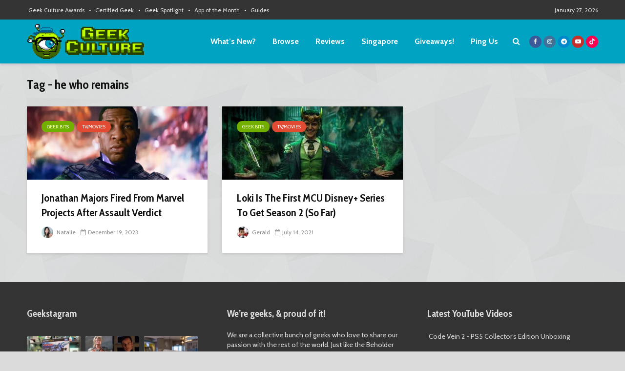

--- FILE ---
content_type: text/html; charset=UTF-8
request_url: https://geekculture.co/tag/he-who-remains/
body_size: 64237
content:
<!DOCTYPE html>
<html lang="en-US" class="no-js">
<head>
	<meta charset="UTF-8">
	<meta name="viewport" content="width=device-width,initial-scale=1.0">
		<meta name='robots' content='max-image-preview:large' />

	<!-- This site is optimized with the Yoast SEO Premium plugin v14.9 - https://yoast.com/wordpress/plugins/seo/ -->
	<title>he who remains Archives | Geek Culture</title>
	<meta name="robots" content="index, follow, max-snippet:-1, max-image-preview:large, max-video-preview:-1" />
	<link rel="canonical" href="https://geekculture.co/tag/he-who-remains/" />
	<meta property="og:locale" content="en_US" />
	<meta property="og:type" content="article" />
	<meta property="og:title" content="he who remains Archives | Geek Culture" />
	<meta property="og:url" content="https://geekculture.co/tag/he-who-remains/" />
	<meta property="og:site_name" content="Geek Culture" />
	<meta property="og:image" content="https://geekculture.co/wp-content/uploads/2015/05/gc.jpg" />
	<meta property="og:image:width" content="1170" />
	<meta property="og:image:height" content="700" />
	<meta property="fb:app_id" content="172256842974939" />
	<meta name="twitter:card" content="summary_large_image" />
	<meta name="twitter:site" content="@GeekCultureCo" />
	<script type="application/ld+json" class="yoast-schema-graph">{"@context":"https://schema.org","@graph":[{"@type":"Organization","@id":"https://geekculture.co/#organization","name":"Geek Culture","url":"https://geekculture.co/","sameAs":["https://www.facebook.com/GeekCulture","https://instagram.com/geek_culture","https://www.linkedin.com/company/geekculture/","https://www.youtube.com/geekcultureco","https://www.pinterest.com/geekculture/","https://twitter.com/GeekCultureCo"],"logo":{"@type":"ImageObject","@id":"https://geekculture.co/#logo","inLanguage":"en-US","url":"https://geekculture.co/wp-content/uploads/2012/05/gclogo.png","width":400,"height":74,"caption":"Geek Culture"},"image":{"@id":"https://geekculture.co/#logo"}},{"@type":"WebSite","@id":"https://geekculture.co/#website","url":"https://geekculture.co/","name":"Geek Culture","description":"We are geeks, and proud of it. This is the place where we share all things geeky, and by visiting this page, you declare yourself one of us!","publisher":{"@id":"https://geekculture.co/#organization"},"potentialAction":[{"@type":"SearchAction","target":"https://geekculture.co/?s={search_term_string}","query-input":"required name=search_term_string"}],"inLanguage":"en-US"},{"@type":"CollectionPage","@id":"https://geekculture.co/tag/he-who-remains/#webpage","url":"https://geekculture.co/tag/he-who-remains/","name":"he who remains Archives | Geek Culture","isPartOf":{"@id":"https://geekculture.co/#website"},"breadcrumb":{"@id":"https://geekculture.co/tag/he-who-remains/#breadcrumb"},"inLanguage":"en-US","potentialAction":[{"@type":"ReadAction","target":["https://geekculture.co/tag/he-who-remains/"]}]},{"@type":"BreadcrumbList","@id":"https://geekculture.co/tag/he-who-remains/#breadcrumb","itemListElement":[{"@type":"ListItem","position":1,"item":{"@type":"WebPage","@id":"https://geekculture.co/","url":"https://geekculture.co/","name":"Home"}},{"@type":"ListItem","position":2,"item":{"@type":"WebPage","@id":"https://geekculture.co/tag/he-who-remains/","url":"https://geekculture.co/tag/he-who-remains/","name":"he who remains"}}]}]}</script>
	<!-- / Yoast SEO Premium plugin. -->


<link rel='dns-prefetch' href='//geekculture.co' />
<link rel='dns-prefetch' href='//www.googletagmanager.com' />
<link rel='dns-prefetch' href='//maxcdn.bootstrapcdn.com' />
<link rel='dns-prefetch' href='//fonts.googleapis.com' />
<link rel="alternate" type="application/rss+xml" title="Geek Culture &raquo; Feed" href="https://geekculture.co/feed/" />
<link rel="alternate" type="application/rss+xml" title="Geek Culture &raquo; Comments Feed" href="https://geekculture.co/comments/feed/" />
<link rel="alternate" type="application/rss+xml" title="Geek Culture &raquo; he who remains Tag Feed" href="https://geekculture.co/tag/he-who-remains/feed/" />
<!-- geekculture.co is managing ads with Advanced Ads 2.0.16 – https://wpadvancedads.com/ --><script id="geekc-ready">
			window.advanced_ads_ready=function(e,a){a=a||"complete";var d=function(e){return"interactive"===a?"loading"!==e:"complete"===e};d(document.readyState)?e():document.addEventListener("readystatechange",(function(a){d(a.target.readyState)&&e()}),{once:"interactive"===a})},window.advanced_ads_ready_queue=window.advanced_ads_ready_queue||[];		</script>
		<style id='wp-img-auto-sizes-contain-inline-css' type='text/css'>
img:is([sizes=auto i],[sizes^="auto," i]){contain-intrinsic-size:3000px 1500px}
/*# sourceURL=wp-img-auto-sizes-contain-inline-css */
</style>
<link rel='stylesheet' id='sbi_styles-css' href='https://geekculture.co/wp-content/plugins/instagram-feed-pro/css/sbi-styles.min.css?ver=6.9.0' type='text/css' media='all' />
<style id='wp-emoji-styles-inline-css' type='text/css'>

	img.wp-smiley, img.emoji {
		display: inline !important;
		border: none !important;
		box-shadow: none !important;
		height: 1em !important;
		width: 1em !important;
		margin: 0 0.07em !important;
		vertical-align: -0.1em !important;
		background: none !important;
		padding: 0 !important;
	}
/*# sourceURL=wp-emoji-styles-inline-css */
</style>
<style id='wp-block-library-inline-css' type='text/css'>
:root{--wp-block-synced-color:#7a00df;--wp-block-synced-color--rgb:122,0,223;--wp-bound-block-color:var(--wp-block-synced-color);--wp-editor-canvas-background:#ddd;--wp-admin-theme-color:#007cba;--wp-admin-theme-color--rgb:0,124,186;--wp-admin-theme-color-darker-10:#006ba1;--wp-admin-theme-color-darker-10--rgb:0,107,160.5;--wp-admin-theme-color-darker-20:#005a87;--wp-admin-theme-color-darker-20--rgb:0,90,135;--wp-admin-border-width-focus:2px}@media (min-resolution:192dpi){:root{--wp-admin-border-width-focus:1.5px}}.wp-element-button{cursor:pointer}:root .has-very-light-gray-background-color{background-color:#eee}:root .has-very-dark-gray-background-color{background-color:#313131}:root .has-very-light-gray-color{color:#eee}:root .has-very-dark-gray-color{color:#313131}:root .has-vivid-green-cyan-to-vivid-cyan-blue-gradient-background{background:linear-gradient(135deg,#00d084,#0693e3)}:root .has-purple-crush-gradient-background{background:linear-gradient(135deg,#34e2e4,#4721fb 50%,#ab1dfe)}:root .has-hazy-dawn-gradient-background{background:linear-gradient(135deg,#faaca8,#dad0ec)}:root .has-subdued-olive-gradient-background{background:linear-gradient(135deg,#fafae1,#67a671)}:root .has-atomic-cream-gradient-background{background:linear-gradient(135deg,#fdd79a,#004a59)}:root .has-nightshade-gradient-background{background:linear-gradient(135deg,#330968,#31cdcf)}:root .has-midnight-gradient-background{background:linear-gradient(135deg,#020381,#2874fc)}:root{--wp--preset--font-size--normal:16px;--wp--preset--font-size--huge:42px}.has-regular-font-size{font-size:1em}.has-larger-font-size{font-size:2.625em}.has-normal-font-size{font-size:var(--wp--preset--font-size--normal)}.has-huge-font-size{font-size:var(--wp--preset--font-size--huge)}.has-text-align-center{text-align:center}.has-text-align-left{text-align:left}.has-text-align-right{text-align:right}.has-fit-text{white-space:nowrap!important}#end-resizable-editor-section{display:none}.aligncenter{clear:both}.items-justified-left{justify-content:flex-start}.items-justified-center{justify-content:center}.items-justified-right{justify-content:flex-end}.items-justified-space-between{justify-content:space-between}.screen-reader-text{border:0;clip-path:inset(50%);height:1px;margin:-1px;overflow:hidden;padding:0;position:absolute;width:1px;word-wrap:normal!important}.screen-reader-text:focus{background-color:#ddd;clip-path:none;color:#444;display:block;font-size:1em;height:auto;left:5px;line-height:normal;padding:15px 23px 14px;text-decoration:none;top:5px;width:auto;z-index:100000}html :where(.has-border-color){border-style:solid}html :where([style*=border-top-color]){border-top-style:solid}html :where([style*=border-right-color]){border-right-style:solid}html :where([style*=border-bottom-color]){border-bottom-style:solid}html :where([style*=border-left-color]){border-left-style:solid}html :where([style*=border-width]){border-style:solid}html :where([style*=border-top-width]){border-top-style:solid}html :where([style*=border-right-width]){border-right-style:solid}html :where([style*=border-bottom-width]){border-bottom-style:solid}html :where([style*=border-left-width]){border-left-style:solid}html :where(img[class*=wp-image-]){height:auto;max-width:100%}:where(figure){margin:0 0 1em}html :where(.is-position-sticky){--wp-admin--admin-bar--position-offset:var(--wp-admin--admin-bar--height,0px)}@media screen and (max-width:600px){html :where(.is-position-sticky){--wp-admin--admin-bar--position-offset:0px}}

/*# sourceURL=wp-block-library-inline-css */
</style><style id='global-styles-inline-css' type='text/css'>
:root{--wp--preset--aspect-ratio--square: 1;--wp--preset--aspect-ratio--4-3: 4/3;--wp--preset--aspect-ratio--3-4: 3/4;--wp--preset--aspect-ratio--3-2: 3/2;--wp--preset--aspect-ratio--2-3: 2/3;--wp--preset--aspect-ratio--16-9: 16/9;--wp--preset--aspect-ratio--9-16: 9/16;--wp--preset--color--black: #000000;--wp--preset--color--cyan-bluish-gray: #abb8c3;--wp--preset--color--white: #ffffff;--wp--preset--color--pale-pink: #f78da7;--wp--preset--color--vivid-red: #cf2e2e;--wp--preset--color--luminous-vivid-orange: #ff6900;--wp--preset--color--luminous-vivid-amber: #fcb900;--wp--preset--color--light-green-cyan: #7bdcb5;--wp--preset--color--vivid-green-cyan: #00d084;--wp--preset--color--pale-cyan-blue: #8ed1fc;--wp--preset--color--vivid-cyan-blue: #0693e3;--wp--preset--color--vivid-purple: #9b51e0;--wp--preset--color--gridlove-acc: #00a4c2;--wp--preset--color--gridlove-meta: #8e8e8e;--wp--preset--color--gridlove-txt: #5e5e5e;--wp--preset--color--gridlove-bg: #ffffff;--wp--preset--color--gridlove-highlight-acc: #bffd00;--wp--preset--color--gridlove-highlight-txt: #ffffff;--wp--preset--color--gridlove-highlight-bg: #083b5c;--wp--preset--color--gridlove-cat-3: #3f7bd1;--wp--preset--color--gridlove-cat-6: #e24b33;--wp--preset--color--gridlove-cat-16: #73af00;--wp--preset--color--gridlove-cat-4367: #437025;--wp--preset--color--gridlove-cat-163: #437025;--wp--preset--color--gridlove-cat-3866: #326db3;--wp--preset--color--gridlove-cat-3962: #2eab11;--wp--preset--color--gridlove-cat-4715: #cb0004;--wp--preset--color--gridlove-cat-3865: #3f6e8e;--wp--preset--color--gridlove-cat-5138: #306cc4;--wp--preset--color--gridlove-cat-4153: #158766;--wp--preset--color--gridlove-cat-13: #248fa8;--wp--preset--color--gridlove-cat-4: #ff6700;--wp--preset--color--gridlove-cat-5629: #467fdb;--wp--preset--color--gridlove-cat-12: #82613a;--wp--preset--color--gridlove-cat-123: #45c13e;--wp--preset--color--gridlove-cat-118: #c13a6e;--wp--preset--color--gridlove-cat-4942: #7f7971;--wp--preset--color--gridlove-cat-117: #7f36c6;--wp--preset--color--gridlove-cat-168: #cc5050;--wp--preset--color--gridlove-cat-6521: #c561bf;--wp--preset--color--gridlove-cat-8831: #cea800;--wp--preset--color--gridlove-cat-8631: #00753a;--wp--preset--color--gridlove-cat-8861: #96006e;--wp--preset--color--gridlove-cat-13284: #75605c;--wp--preset--color--gridlove-cat-13536: #4c557c;--wp--preset--color--gridlove-cat-18223: #4c557c;--wp--preset--gradient--vivid-cyan-blue-to-vivid-purple: linear-gradient(135deg,rgb(6,147,227) 0%,rgb(155,81,224) 100%);--wp--preset--gradient--light-green-cyan-to-vivid-green-cyan: linear-gradient(135deg,rgb(122,220,180) 0%,rgb(0,208,130) 100%);--wp--preset--gradient--luminous-vivid-amber-to-luminous-vivid-orange: linear-gradient(135deg,rgb(252,185,0) 0%,rgb(255,105,0) 100%);--wp--preset--gradient--luminous-vivid-orange-to-vivid-red: linear-gradient(135deg,rgb(255,105,0) 0%,rgb(207,46,46) 100%);--wp--preset--gradient--very-light-gray-to-cyan-bluish-gray: linear-gradient(135deg,rgb(238,238,238) 0%,rgb(169,184,195) 100%);--wp--preset--gradient--cool-to-warm-spectrum: linear-gradient(135deg,rgb(74,234,220) 0%,rgb(151,120,209) 20%,rgb(207,42,186) 40%,rgb(238,44,130) 60%,rgb(251,105,98) 80%,rgb(254,248,76) 100%);--wp--preset--gradient--blush-light-purple: linear-gradient(135deg,rgb(255,206,236) 0%,rgb(152,150,240) 100%);--wp--preset--gradient--blush-bordeaux: linear-gradient(135deg,rgb(254,205,165) 0%,rgb(254,45,45) 50%,rgb(107,0,62) 100%);--wp--preset--gradient--luminous-dusk: linear-gradient(135deg,rgb(255,203,112) 0%,rgb(199,81,192) 50%,rgb(65,88,208) 100%);--wp--preset--gradient--pale-ocean: linear-gradient(135deg,rgb(255,245,203) 0%,rgb(182,227,212) 50%,rgb(51,167,181) 100%);--wp--preset--gradient--electric-grass: linear-gradient(135deg,rgb(202,248,128) 0%,rgb(113,206,126) 100%);--wp--preset--gradient--midnight: linear-gradient(135deg,rgb(2,3,129) 0%,rgb(40,116,252) 100%);--wp--preset--font-size--small: 12.8px;--wp--preset--font-size--medium: 20px;--wp--preset--font-size--large: 20.8px;--wp--preset--font-size--x-large: 42px;--wp--preset--font-size--normal: 16px;--wp--preset--font-size--huge: 27.2px;--wp--preset--spacing--20: 0.44rem;--wp--preset--spacing--30: 0.67rem;--wp--preset--spacing--40: 1rem;--wp--preset--spacing--50: 1.5rem;--wp--preset--spacing--60: 2.25rem;--wp--preset--spacing--70: 3.38rem;--wp--preset--spacing--80: 5.06rem;--wp--preset--shadow--natural: 6px 6px 9px rgba(0, 0, 0, 0.2);--wp--preset--shadow--deep: 12px 12px 50px rgba(0, 0, 0, 0.4);--wp--preset--shadow--sharp: 6px 6px 0px rgba(0, 0, 0, 0.2);--wp--preset--shadow--outlined: 6px 6px 0px -3px rgb(255, 255, 255), 6px 6px rgb(0, 0, 0);--wp--preset--shadow--crisp: 6px 6px 0px rgb(0, 0, 0);}:where(.is-layout-flex){gap: 0.5em;}:where(.is-layout-grid){gap: 0.5em;}body .is-layout-flex{display: flex;}.is-layout-flex{flex-wrap: wrap;align-items: center;}.is-layout-flex > :is(*, div){margin: 0;}body .is-layout-grid{display: grid;}.is-layout-grid > :is(*, div){margin: 0;}:where(.wp-block-columns.is-layout-flex){gap: 2em;}:where(.wp-block-columns.is-layout-grid){gap: 2em;}:where(.wp-block-post-template.is-layout-flex){gap: 1.25em;}:where(.wp-block-post-template.is-layout-grid){gap: 1.25em;}.has-black-color{color: var(--wp--preset--color--black) !important;}.has-cyan-bluish-gray-color{color: var(--wp--preset--color--cyan-bluish-gray) !important;}.has-white-color{color: var(--wp--preset--color--white) !important;}.has-pale-pink-color{color: var(--wp--preset--color--pale-pink) !important;}.has-vivid-red-color{color: var(--wp--preset--color--vivid-red) !important;}.has-luminous-vivid-orange-color{color: var(--wp--preset--color--luminous-vivid-orange) !important;}.has-luminous-vivid-amber-color{color: var(--wp--preset--color--luminous-vivid-amber) !important;}.has-light-green-cyan-color{color: var(--wp--preset--color--light-green-cyan) !important;}.has-vivid-green-cyan-color{color: var(--wp--preset--color--vivid-green-cyan) !important;}.has-pale-cyan-blue-color{color: var(--wp--preset--color--pale-cyan-blue) !important;}.has-vivid-cyan-blue-color{color: var(--wp--preset--color--vivid-cyan-blue) !important;}.has-vivid-purple-color{color: var(--wp--preset--color--vivid-purple) !important;}.has-black-background-color{background-color: var(--wp--preset--color--black) !important;}.has-cyan-bluish-gray-background-color{background-color: var(--wp--preset--color--cyan-bluish-gray) !important;}.has-white-background-color{background-color: var(--wp--preset--color--white) !important;}.has-pale-pink-background-color{background-color: var(--wp--preset--color--pale-pink) !important;}.has-vivid-red-background-color{background-color: var(--wp--preset--color--vivid-red) !important;}.has-luminous-vivid-orange-background-color{background-color: var(--wp--preset--color--luminous-vivid-orange) !important;}.has-luminous-vivid-amber-background-color{background-color: var(--wp--preset--color--luminous-vivid-amber) !important;}.has-light-green-cyan-background-color{background-color: var(--wp--preset--color--light-green-cyan) !important;}.has-vivid-green-cyan-background-color{background-color: var(--wp--preset--color--vivid-green-cyan) !important;}.has-pale-cyan-blue-background-color{background-color: var(--wp--preset--color--pale-cyan-blue) !important;}.has-vivid-cyan-blue-background-color{background-color: var(--wp--preset--color--vivid-cyan-blue) !important;}.has-vivid-purple-background-color{background-color: var(--wp--preset--color--vivid-purple) !important;}.has-black-border-color{border-color: var(--wp--preset--color--black) !important;}.has-cyan-bluish-gray-border-color{border-color: var(--wp--preset--color--cyan-bluish-gray) !important;}.has-white-border-color{border-color: var(--wp--preset--color--white) !important;}.has-pale-pink-border-color{border-color: var(--wp--preset--color--pale-pink) !important;}.has-vivid-red-border-color{border-color: var(--wp--preset--color--vivid-red) !important;}.has-luminous-vivid-orange-border-color{border-color: var(--wp--preset--color--luminous-vivid-orange) !important;}.has-luminous-vivid-amber-border-color{border-color: var(--wp--preset--color--luminous-vivid-amber) !important;}.has-light-green-cyan-border-color{border-color: var(--wp--preset--color--light-green-cyan) !important;}.has-vivid-green-cyan-border-color{border-color: var(--wp--preset--color--vivid-green-cyan) !important;}.has-pale-cyan-blue-border-color{border-color: var(--wp--preset--color--pale-cyan-blue) !important;}.has-vivid-cyan-blue-border-color{border-color: var(--wp--preset--color--vivid-cyan-blue) !important;}.has-vivid-purple-border-color{border-color: var(--wp--preset--color--vivid-purple) !important;}.has-vivid-cyan-blue-to-vivid-purple-gradient-background{background: var(--wp--preset--gradient--vivid-cyan-blue-to-vivid-purple) !important;}.has-light-green-cyan-to-vivid-green-cyan-gradient-background{background: var(--wp--preset--gradient--light-green-cyan-to-vivid-green-cyan) !important;}.has-luminous-vivid-amber-to-luminous-vivid-orange-gradient-background{background: var(--wp--preset--gradient--luminous-vivid-amber-to-luminous-vivid-orange) !important;}.has-luminous-vivid-orange-to-vivid-red-gradient-background{background: var(--wp--preset--gradient--luminous-vivid-orange-to-vivid-red) !important;}.has-very-light-gray-to-cyan-bluish-gray-gradient-background{background: var(--wp--preset--gradient--very-light-gray-to-cyan-bluish-gray) !important;}.has-cool-to-warm-spectrum-gradient-background{background: var(--wp--preset--gradient--cool-to-warm-spectrum) !important;}.has-blush-light-purple-gradient-background{background: var(--wp--preset--gradient--blush-light-purple) !important;}.has-blush-bordeaux-gradient-background{background: var(--wp--preset--gradient--blush-bordeaux) !important;}.has-luminous-dusk-gradient-background{background: var(--wp--preset--gradient--luminous-dusk) !important;}.has-pale-ocean-gradient-background{background: var(--wp--preset--gradient--pale-ocean) !important;}.has-electric-grass-gradient-background{background: var(--wp--preset--gradient--electric-grass) !important;}.has-midnight-gradient-background{background: var(--wp--preset--gradient--midnight) !important;}.has-small-font-size{font-size: var(--wp--preset--font-size--small) !important;}.has-medium-font-size{font-size: var(--wp--preset--font-size--medium) !important;}.has-large-font-size{font-size: var(--wp--preset--font-size--large) !important;}.has-x-large-font-size{font-size: var(--wp--preset--font-size--x-large) !important;}
/*# sourceURL=global-styles-inline-css */
</style>

<style id='classic-theme-styles-inline-css' type='text/css'>
/*! This file is auto-generated */
.wp-block-button__link{color:#fff;background-color:#32373c;border-radius:9999px;box-shadow:none;text-decoration:none;padding:calc(.667em + 2px) calc(1.333em + 2px);font-size:1.125em}.wp-block-file__button{background:#32373c;color:#fff;text-decoration:none}
/*# sourceURL=/wp-includes/css/classic-themes.min.css */
</style>
<link rel='stylesheet' id='gn-frontend-gnfollow-style-css' href='https://geekculture.co/wp-content/plugins/gn-publisher/assets/css/gn-frontend-gnfollow.min.css?ver=1.5.26' type='text/css' media='all' />
<link rel='stylesheet' id='mks_shortcodes_simple_line_icons-css' href='https://geekculture.co/wp-content/plugins/meks-flexible-shortcodes/css/simple-line/simple-line-icons.css?ver=1.3.8' type='text/css' media='screen' />
<link rel='stylesheet' id='mks_shortcodes_css-css' href='https://geekculture.co/wp-content/plugins/meks-flexible-shortcodes/css/style.css?ver=1.3.8' type='text/css' media='screen' />
<link rel='stylesheet' id='cff-css' href='https://geekculture.co/wp-content/plugins/custom-facebook-feed/assets/css/cff-style.min.css?ver=4.3.4' type='text/css' media='all' />
<link rel='stylesheet' id='sb-font-awesome-css' href='https://maxcdn.bootstrapcdn.com/font-awesome/4.7.0/css/font-awesome.min.css?ver=6.9' type='text/css' media='all' />
<style id="gridlove-fonts-css" media="all">/* vietnamese */
@font-face {
  font-family: 'Cabin';
  font-style: normal;
  font-weight: 400;
  font-stretch: 100%;
  font-display: swap;
  src: url(/fonts.gstatic.com/s/cabin/v35/u-4i0qWljRw-PfU81xCKCpdpbgZJl6XvptnsF3-OA6Fw.woff2) format('woff2');
  unicode-range: U+0102-0103, U+0110-0111, U+0128-0129, U+0168-0169, U+01A0-01A1, U+01AF-01B0, U+0300-0301, U+0303-0304, U+0308-0309, U+0323, U+0329, U+1EA0-1EF9, U+20AB;
}
/* latin-ext */
@font-face {
  font-family: 'Cabin';
  font-style: normal;
  font-weight: 400;
  font-stretch: 100%;
  font-display: swap;
  src: url(/fonts.gstatic.com/s/cabin/v35/u-4i0qWljRw-PfU81xCKCpdpbgZJl6Xvp9nsF3-OA6Fw.woff2) format('woff2');
  unicode-range: U+0100-02BA, U+02BD-02C5, U+02C7-02CC, U+02CE-02D7, U+02DD-02FF, U+0304, U+0308, U+0329, U+1D00-1DBF, U+1E00-1E9F, U+1EF2-1EFF, U+2020, U+20A0-20AB, U+20AD-20C0, U+2113, U+2C60-2C7F, U+A720-A7FF;
}
/* latin */
@font-face {
  font-family: 'Cabin';
  font-style: normal;
  font-weight: 400;
  font-stretch: 100%;
  font-display: swap;
  src: url(/fonts.gstatic.com/s/cabin/v35/u-4i0qWljRw-PfU81xCKCpdpbgZJl6XvqdnsF3-OAw.woff2) format('woff2');
  unicode-range: U+0000-00FF, U+0131, U+0152-0153, U+02BB-02BC, U+02C6, U+02DA, U+02DC, U+0304, U+0308, U+0329, U+2000-206F, U+20AC, U+2122, U+2191, U+2193, U+2212, U+2215, U+FEFF, U+FFFD;
}
/* vietnamese */
@font-face {
  font-family: 'Cabin';
  font-style: normal;
  font-weight: 700;
  font-stretch: 100%;
  font-display: swap;
  src: url(/fonts.gstatic.com/s/cabin/v35/u-4i0qWljRw-PfU81xCKCpdpbgZJl6XvptnsF3-OA6Fw.woff2) format('woff2');
  unicode-range: U+0102-0103, U+0110-0111, U+0128-0129, U+0168-0169, U+01A0-01A1, U+01AF-01B0, U+0300-0301, U+0303-0304, U+0308-0309, U+0323, U+0329, U+1EA0-1EF9, U+20AB;
}
/* latin-ext */
@font-face {
  font-family: 'Cabin';
  font-style: normal;
  font-weight: 700;
  font-stretch: 100%;
  font-display: swap;
  src: url(/fonts.gstatic.com/s/cabin/v35/u-4i0qWljRw-PfU81xCKCpdpbgZJl6Xvp9nsF3-OA6Fw.woff2) format('woff2');
  unicode-range: U+0100-02BA, U+02BD-02C5, U+02C7-02CC, U+02CE-02D7, U+02DD-02FF, U+0304, U+0308, U+0329, U+1D00-1DBF, U+1E00-1E9F, U+1EF2-1EFF, U+2020, U+20A0-20AB, U+20AD-20C0, U+2113, U+2C60-2C7F, U+A720-A7FF;
}
/* latin */
@font-face {
  font-family: 'Cabin';
  font-style: normal;
  font-weight: 700;
  font-stretch: 100%;
  font-display: swap;
  src: url(/fonts.gstatic.com/s/cabin/v35/u-4i0qWljRw-PfU81xCKCpdpbgZJl6XvqdnsF3-OAw.woff2) format('woff2');
  unicode-range: U+0000-00FF, U+0131, U+0152-0153, U+02BB-02BC, U+02C6, U+02DA, U+02DC, U+0304, U+0308, U+0329, U+2000-206F, U+20AC, U+2122, U+2191, U+2193, U+2212, U+2215, U+FEFF, U+FFFD;
}
/* vietnamese */
@font-face {
  font-family: 'Cabin Condensed';
  font-style: normal;
  font-weight: 400;
  font-display: swap;
  src: url(/fonts.gstatic.com/s/cabincondensed/v21/nwpMtK6mNhBK2err_hqkYhHRqmwqaOLYxnV18JRx.woff2) format('woff2');
  unicode-range: U+0102-0103, U+0110-0111, U+0128-0129, U+0168-0169, U+01A0-01A1, U+01AF-01B0, U+0300-0301, U+0303-0304, U+0308-0309, U+0323, U+0329, U+1EA0-1EF9, U+20AB;
}
/* latin-ext */
@font-face {
  font-family: 'Cabin Condensed';
  font-style: normal;
  font-weight: 400;
  font-display: swap;
  src: url(/fonts.gstatic.com/s/cabincondensed/v21/nwpMtK6mNhBK2err_hqkYhHRqmwqaeLYxnV18JRx.woff2) format('woff2');
  unicode-range: U+0100-02BA, U+02BD-02C5, U+02C7-02CC, U+02CE-02D7, U+02DD-02FF, U+0304, U+0308, U+0329, U+1D00-1DBF, U+1E00-1E9F, U+1EF2-1EFF, U+2020, U+20A0-20AB, U+20AD-20C0, U+2113, U+2C60-2C7F, U+A720-A7FF;
}
/* latin */
@font-face {
  font-family: 'Cabin Condensed';
  font-style: normal;
  font-weight: 400;
  font-display: swap;
  src: url(/fonts.gstatic.com/s/cabincondensed/v21/nwpMtK6mNhBK2err_hqkYhHRqmwqZ-LYxnV18A.woff2) format('woff2');
  unicode-range: U+0000-00FF, U+0131, U+0152-0153, U+02BB-02BC, U+02C6, U+02DA, U+02DC, U+0304, U+0308, U+0329, U+2000-206F, U+20AC, U+2122, U+2191, U+2193, U+2212, U+2215, U+FEFF, U+FFFD;
}
/* vietnamese */
@font-face {
  font-family: 'Cabin Condensed';
  font-style: normal;
  font-weight: 700;
  font-display: swap;
  src: url(/fonts.gstatic.com/s/cabincondensed/v21/nwpJtK6mNhBK2err_hqkYhHRqmwi3MfN5Fd42q54qEkM.woff2) format('woff2');
  unicode-range: U+0102-0103, U+0110-0111, U+0128-0129, U+0168-0169, U+01A0-01A1, U+01AF-01B0, U+0300-0301, U+0303-0304, U+0308-0309, U+0323, U+0329, U+1EA0-1EF9, U+20AB;
}
/* latin-ext */
@font-face {
  font-family: 'Cabin Condensed';
  font-style: normal;
  font-weight: 700;
  font-display: swap;
  src: url(/fonts.gstatic.com/s/cabincondensed/v21/nwpJtK6mNhBK2err_hqkYhHRqmwi3MfN5Vd42q54qEkM.woff2) format('woff2');
  unicode-range: U+0100-02BA, U+02BD-02C5, U+02C7-02CC, U+02CE-02D7, U+02DD-02FF, U+0304, U+0308, U+0329, U+1D00-1DBF, U+1E00-1E9F, U+1EF2-1EFF, U+2020, U+20A0-20AB, U+20AD-20C0, U+2113, U+2C60-2C7F, U+A720-A7FF;
}
/* latin */
@font-face {
  font-family: 'Cabin Condensed';
  font-style: normal;
  font-weight: 700;
  font-display: swap;
  src: url(/fonts.gstatic.com/s/cabincondensed/v21/nwpJtK6mNhBK2err_hqkYhHRqmwi3MfN61d42q54qA.woff2) format('woff2');
  unicode-range: U+0000-00FF, U+0131, U+0152-0153, U+02BB-02BC, U+02C6, U+02DA, U+02DC, U+0304, U+0308, U+0329, U+2000-206F, U+20AC, U+2122, U+2191, U+2193, U+2212, U+2215, U+FEFF, U+FFFD;
}
</style>
<link rel='stylesheet' id='gridlove-main-css' href='https://geekculture.co/wp-content/themes/gridlove/assets/css/min.css?ver=2.1.2' type='text/css' media='all' />
<style id='gridlove-main-inline-css' type='text/css'>
body{font-size: 16px;}h1, .h1 {font-size: 40px;}h2, .h2,.col-lg-12 .gridlove-post-b .h3 {font-size: 26px;}h3, .h3 {font-size: 22px;}h4, .h4 {font-size: 20px;}h5, .h5 {font-size: 18px;}h6, .h6 {font-size: 16px;}.widget, .gridlove-header-responsive .sub-menu, .gridlove-site-header .sub-menu{font-size: 14px;}.gridlove-main-navigation {font-size: 16px;}.gridlove-post {font-size: 16px;}body{background-color: #dbdbdb;background-repeat:repeat;background-size:inherit;background-attachment:inherit;background-position:center top;background-image:url('https://geekculture.co/wp-content/uploads/2019/03/shattered.png');color: #5e5e5e;font-family: 'Cabin';font-weight: 400;}h1, h2, h3, h4, h5, h6,.h1, .h2, .h3, .h4, .h5, .h6,blockquote,thead td,.comment-author b,q:before,#bbpress-forums .bbp-forum-title, #bbpress-forums .bbp-topic-permalink{color: #111111;font-family: 'Cabin Condensed';font-weight: 700;}.gridlove-main-nav a,.gridlove-posts-widget a{font-family: 'Cabin';font-weight: 700;}.gridlove-header-top{background-color: #333333;color: #dddddd;}.gridlove-header-top a{color: #dddddd;}.gridlove-header-top a:hover{color: #ffffff;}.gridlove-header-wrapper,.gridlove-header-middle .sub-menu,.gridlove-header-responsive,.gridlove-header-responsive .sub-menu{background-color:#00a4c2; }.gridlove-header-middle,.gridlove-header-middle a,.gridlove-header-responsive,.gridlove-header-responsive a{color: #ffffff;}.gridlove-header-middle a:hover,.gridlove-header-middle .gridlove-sidebar-action:hover,.gridlove-header-middle .gridlove-actions-button > span:hover,.gridlove-header-middle .current_page_item > a,.gridlove-header-middle .current_page_ancestor > a,.gridlove-header-middle .current-menu-item > a,.gridlove-header-middle .current-menu-ancestor > a,.gridlove-header-middle .gridlove-category-menu article:hover a,.gridlove-header-responsive a:hover{color: #2bef00;}.gridlove-header-middle .active>span,.gridlove-header-middle .gridlove-main-nav>li.menu-item-has-children:hover>a,.gridlove-header-middle .gridlove-social-icons:hover>span,.gridlove-header-responsive .active>span{background-color: rgba(255,255,255,0.05)}.gridlove-header-middle .gridlove-button-search{background-color: #2bef00;}.gridlove-header-middle .gridlove-search-form input{border-color: rgba(255,255,255,0.1)}.gridlove-header-middle .sub-menu,.gridlove-header-responsive .sub-menu{border-top: 1px solid rgba(255,255,255,0.05)}.gridlove-header-middle{height: 90px;}.gridlove-logo{max-height: 90px;}.gridlove-branding-bg{background:#b4f2fd;}.gridlove-header-responsive .gridlove-actions-button:hover >span{color:#2bef00;}.gridlove-sidebar-action .gridlove-bars:before,.gridlove-sidebar-action .gridlove-bars:after{background:#ffffff;}.gridlove-sidebar-action:hover .gridlove-bars:before,.gridlove-sidebar-action:hover .gridlove-bars:after{background:#2bef00;}.gridlove-sidebar-action .gridlove-bars{border-color: #ffffff;}.gridlove-sidebar-action:hover .gridlove-bars{border-color:#2bef00;}.gridlove-header-bottom .sub-menu{ background-color:#00a4c2;}.gridlove-header-bottom .sub-menu a{color:#ffffff;}.gridlove-header-bottom .sub-menu a:hover,.gridlove-header-bottom .gridlove-category-menu article:hover a{color:#1e73be;}.gridlove-header-bottom{background-color:#a3a3a3;}.gridlove-header-bottom,.gridlove-header-bottom a{color: #111111;}.gridlove-header-bottom a:hover,.gridlove-header-bottom .gridlove-sidebar-action:hover,.gridlove-header-bottom .gridlove-actions-button > span:hover,.gridlove-header-bottom .current_page_item > a,.gridlove-header-bottom .current_page_ancestor > a,.gridlove-header-bottom .current-menu-item > a,.gridlove-header-bottom .current-menu-ancestor > a {color: #1e73be;}.gridlove-header-bottom .active>span,.gridlove-header-bottom .gridlove-main-nav>li.menu-item-has-children:hover>a,.gridlove-header-bottom .gridlove-social-icons:hover>span{background-color: rgba(17,17,17,0.05)}.gridlove-header-bottom .gridlove-search-form input{border-color: rgba(17,17,17,0.1)}.gridlove-header-bottom,.gridlove-header-bottom .sub-menu{border-top: 1px solid rgba(17,17,17,0.07)}.gridlove-header-bottom .gridlove-button-search{background-color: #1e73be;}.gridlove-header-sticky,.gridlove-header-sticky .sub-menu{background-color:#00a4c2; }.gridlove-header-sticky,.gridlove-header-sticky a{color: #ffffff;}.gridlove-header-sticky a:hover,.gridlove-header-sticky .gridlove-sidebar-action:hover,.gridlove-header-sticky .gridlove-actions-button > span:hover,.gridlove-header-sticky .current_page_item > a,.gridlove-header-sticky .current_page_ancestor > a,.gridlove-header-sticky .current-menu-item > a,.gridlove-header-sticky .current-menu-ancestor > a,.gridlove-header-sticky .gridlove-category-menu article:hover a{color: #2bef00;}.gridlove-header-sticky .active>span,.gridlove-header-sticky .gridlove-main-nav>li.menu-item-has-children:hover>a,.gridlove-header-sticky .gridlove-social-icons:hover>span{background-color: rgba(255,255,255,0.05)}.gridlove-header-sticky .gridlove-search-form input{border-color: rgba(255,255,255,0.1)}.gridlove-header-sticky .sub-menu{border-top: 1px solid rgba(255,255,255,0.05)}.gridlove-header-sticky .gridlove-button-search{background-color: #2bef00;}.gridlove-cover-area,.gridlove-cover{height:500px; }.gridlove-box,#disqus_thread{background: #ffffff;}a{color: #5e5e5e;}.entry-title a{ color: #111111;}a:hover,.comment-reply-link,#cancel-comment-reply-link,.gridlove-box .entry-title a:hover,.gridlove-posts-widget article:hover a{color: #00a4c2;}.entry-content p a,.widget_text a,.entry-content ul a,.entry-content ol a,.gridlove-text-module-content p a{color: #00a4c2; border-color: rgba(0,164,194,0.8);}.entry-content p a:hover,.widget_text a:hover,.entry-content ul a:hover,.entry-content ol a:hover,.gridlove-text-module-content p a:hover{border-bottom: 1px solid transparent;}.comment-reply-link:hover,.gallery .gallery-item a:after, .wp-block-gallery .blocks-gallery-item a:after,.wp-block-gallery figure a:after,.entry-content a.gridlove-popup-img {color: #5e5e5e; }.gridlove-post-b .box-col-b:only-child .entry-title a,.gridlove-post-d .entry-overlay:only-child .entry-title a{color: #111111;}.gridlove-post-b .box-col-b:only-child .entry-title a:hover,.gridlove-post-d .entry-overlay:only-child .entry-title a:hover,.gridlove-content .entry-header .gridlove-breadcrumbs a,.gridlove-content .entry-header .gridlove-breadcrumbs a:hover,.module-header .gridlove-breadcrumbs a,.module-header .gridlove-breadcrumbs a:hover { color: #00a4c2; }.gridlove-post-b .box-col-b:only-child .meta-item,.gridlove-post-b .box-col-b:only-child .entry-meta a,.gridlove-post-b .box-col-b:only-child .entry-meta span,.gridlove-post-d .entry-overlay:only-child .meta-item,.gridlove-post-d .entry-overlay:only-child .entry-meta a,.gridlove-post-d .entry-overlay:only-child .entry-meta span {color: #8e8e8e;}.entry-meta .meta-item, .entry-meta a, .entry-meta span,.comment-metadata a{color: #8e8e8e;}blockquote{color: rgba(17,17,17,0.8);}blockquote:before{color: rgba(17,17,17,0.15);}.entry-meta a:hover{color: #111111;}.widget_tag_cloud a,.entry-tags a,.entry-content .wp-block-tag-cloud a{ background: rgba(94,94,94,0.1); color: #5e5e5e; }.submit,.gridlove-button,.mks_autor_link_wrap a,.mks_read_more a,input[type="submit"],button[type="submit"],.gridlove-cat, .gridlove-pill,.gridlove-button-search,body div.wpforms-container-full .wpforms-form input[type=submit], body div.wpforms-container-full .wpforms-form button[type=submit], body div.wpforms-container-full .wpforms-form .wpforms-page-button,.add_to_cart_button{color:#FFF;background-color: #00a4c2;}body div.wpforms-container-full .wpforms-form input[type=submit]:hover, body div.wpforms-container-full .wpforms-form input[type=submit]:focus, body div.wpforms-container-full .wpforms-form input[type=submit]:active, body div.wpforms-container-full .wpforms-form button[type=submit]:hover, body div.wpforms-container-full .wpforms-form button[type=submit]:focus, body div.wpforms-container-full .wpforms-form button[type=submit]:active, body div.wpforms-container-full .wpforms-form .wpforms-page-button:hover, body div.wpforms-container-full .wpforms-form .wpforms-page-button:active, body div.wpforms-container-full .wpforms-form .wpforms-page-button:focus {color:#FFF;background-color: #00a4c2;}.wp-block-button__link{background-color: #00a4c2; }.gridlove-button:hover,.add_to_cart_button:hover{color:#FFF;}.gridlove-share a:hover{background:rgba(17, 17, 17, .8);color:#FFF;}.gridlove-pill:hover,.gridlove-author-links a:hover,.entry-category a:hover{background: #111;color: #FFF;}.gridlove-cover-content .entry-category a:hover,.entry-overlay .entry-category a:hover,.gridlove-highlight .entry-category a:hover,.gridlove-box.gridlove-post-d .entry-overlay .entry-category a:hover,.gridlove-post-a .entry-category a:hover,.gridlove-highlight .gridlove-format-icon{background: #FFF;color: #111;}.gridlove-author, .gridlove-prev-next-nav,.comment .comment-respond{border-color: rgba(94,94,94,0.1);}.gridlove-load-more a,.gridlove-pagination .gridlove-next a,.gridlove-pagination .gridlove-prev a,.gridlove-pagination .next,.gridlove-pagination .prev,.gridlove-infinite-scroll a,.double-bounce1, .double-bounce2,.gridlove-link-pages > span,.module-actions ul.page-numbers span.page-numbers{color:#FFF;background-color: #00a4c2;}.gridlove-pagination .current{background-color:rgba(94,94,94,0.1);}.gridlove-highlight{background: #083b5c;}.gridlove-highlight,.gridlove-highlight h4,.gridlove-highlight a{color: #ffffff;}.gridlove-highlight .entry-meta .meta-item, .gridlove-highlight .entry-meta a, .gridlove-highlight .entry-meta span,.gridlove-highlight p{color: rgba(255,255,255,0.8);}.gridlove-highlight .gridlove-author-links .fa-link,.gridlove-highlight .gridlove_category_widget .gridlove-full-color li a:after{background: #bffd00;}.gridlove-highlight .entry-meta a:hover{color: #ffffff;}.gridlove-highlight.gridlove-post-d .entry-image a:after{background-color: rgba(8,59,92,0.7);}.gridlove-highlight.gridlove-post-d:hover .entry-image a:after{background-color: rgba(8,59,92,0.9);}.gridlove-highlight.gridlove-post-a .entry-image:hover>a:after, .gridlove-highlight.gridlove-post-b .entry-image:hover a:after{background-color: rgba(8,59,92,0.2);}.gridlove-highlight .gridlove-slider-controls > div{background-color: rgba(255,255,255,0.1);color: #ffffff; }.gridlove-highlight .gridlove-slider-controls > div:hover{background-color: rgba(255,255,255,0.3);color: #ffffff; }.gridlove-highlight.gridlove-box .entry-title a:hover{color: #bffd00;}.gridlove-highlight.widget_meta a, .gridlove-highlight.widget_recent_entries li, .gridlove-highlight.widget_recent_comments li, .gridlove-highlight.widget_nav_menu a, .gridlove-highlight.widget_archive li, .gridlove-highlight.widget_pages a{border-color: rgba(255,255,255,0.1);}.gridlove-cover-content .entry-meta .meta-item, .gridlove-cover-content .entry-meta a, .gridlove-cover-content .entry-meta span,.gridlove-cover-area .gridlove-breadcrumbs,.gridlove-cover-area .gridlove-breadcrumbs a,.gridlove-cover-area .gridlove-breadcrumbs .breadcrumb_last,body .gridlove-content .entry-overlay .gridlove-breadcrumbs {color: rgba(255, 255, 255, .8);}.gridlove-cover-content .entry-meta a:hover,.gridlove-cover-area .gridlove-breadcrumbs a:hover {color: rgba(255, 255, 255, 1);}.module-title h2,.module-title .h2{ color: #111111; }.gridlove-action-link,.gridlove-slider-controls > div,.module-actions ul.page-numbers .next.page-numbers,.module-actions ul.page-numbers .prev.page-numbers{background: rgba(17,17,17,0.1); color: #111111; }.gridlove-slider-controls > div:hover,.gridlove-action-link:hover,.module-actions ul.page-numbers .next.page-numbers:hover,.module-actions ul.page-numbers .prev.page-numbers:hover{color: #111111;background: rgba(17,17,17,0.3); }.gridlove-pn-ico,.gridlove-author-links .fa-link{background: rgba(94,94,94,0.1); color: #5e5e5e;}.gridlove-prev-next-nav a:hover .gridlove-pn-ico{background: rgba(0,164,194,1); color: #ffffff;}.widget_meta a,.widget_recent_entries li,.widget_recent_comments li,.widget_nav_menu a,.widget_archive li,.widget_pages a,.widget_categories li,.gridlove_category_widget .gridlove-count-color li,.widget_categories .children li,.widget_archiv .children li{border-color: rgba(94,94,94,0.1);}.widget_recent_entries a:hover,.menu-item-has-children.active > span,.menu-item-has-children.active > a,.gridlove-nav-widget-acordion:hover,.widget_recent_comments .recentcomments a.url:hover{color: #00a4c2;}.widget_recent_comments .url,.post-date,.widget_recent_comments .recentcomments,.gridlove-nav-widget-acordion,.widget_archive li,.rss-date,.widget_categories li,.widget_archive li{color:#8e8e8e;}.widget_pages .children,.widget_nav_menu .sub-menu{background:#00a4c2;color:#FFF;}.widget_pages .children a,.widget_nav_menu .sub-menu a,.widget_nav_menu .sub-menu span,.widget_pages .children span{color:#FFF;}.widget_tag_cloud a:hover,.entry-tags a:hover,.entry-content .wp-block-tag-cloud a:hover{background: #00a4c2;color:#FFF;}.gridlove-footer{background: #333333;color: #dddddd;}.gridlove-footer .widget-title{color: #dddddd;}.gridlove-footer a{color: rgba(255,255,255,0.8);}.gridlove-footer a:hover{color: #ffffff;}.gridlove-footer .widget_recent_comments .url, .gridlove-footer .post-date, .gridlove-footer .widget_recent_comments .recentcomments, .gridlove-footer .gridlove-nav-widget-acordion, .gridlove-footer .widget_archive li, .gridlove-footer .rss-date{color: rgba(221,221,221,0.8); }.gridlove-footer .widget_meta a, .gridlove-footer .widget_recent_entries li, .gridlove-footer .widget_recent_comments li, .gridlove-footer .widget_nav_menu a, .gridlove-footer .widget_archive li, .gridlove-footer .widget_pages a,.gridlove-footer table,.gridlove-footer td,.gridlove-footer th,.gridlove-footer .widget_calendar table,.gridlove-footer .widget.widget_categories select,.gridlove-footer .widget_calendar table tfoot tr td{border-color: rgba(221,221,221,0.2);}table,thead,td,th,.widget_calendar table{ border-color: rgba(94,94,94,0.1);}input[type="text"], input[type="email"],input[type="search"], input[type="url"], input[type="tel"], input[type="number"], input[type="date"], input[type="password"], select, textarea{border-color: rgba(94,94,94,0.2);}.gridlove-site-content div.mejs-container .mejs-controls {background-color: rgba(94,94,94,0.1);}body .gridlove-site-content .mejs-controls .mejs-time-rail .mejs-time-current{background: #00a4c2;}body .gridlove-site-content .mejs-video.mejs-container .mejs-controls{background-color: rgba(255,255,255,0.9);}.wp-block-cover .wp-block-cover-image-text, .wp-block-cover .wp-block-cover-text, .wp-block-cover h2, .wp-block-cover-image .wp-block-cover-image-text, .wp-block-cover-image .wp-block-cover-text, .wp-block-cover-image h2{font-family: 'Cabin Condensed';font-weight: 700; }.wp-block-cover-image .wp-block-cover-image-text, .wp-block-cover-image h2{font-size: 26px;}.widget_display_replies li, .widget_display_topics li{ color:#8e8e8e; }.has-small-font-size{ font-size: 12px;}.has-large-font-size{ font-size: 20px;}.has-huge-font-size{ font-size: 25px;}@media(min-width: 1024px){.has-small-font-size{ font-size: 12px;}.has-normal-font-size{ font-size: 16px;}.has-large-font-size{ font-size: 20px;}.has-huge-font-size{ font-size: 27px;}}.has-gridlove-acc-background-color{ background-color: #00a4c2;}.has-gridlove-acc-color{ color: #00a4c2;}.has-gridlove-meta-background-color{ background-color: #8e8e8e;}.has-gridlove-meta-color{ color: #8e8e8e;}.has-gridlove-txt-background-color{ background-color: #5e5e5e;}.has-gridlove-txt-color{ color: #5e5e5e;}.has-gridlove-bg-background-color{ background-color: #ffffff;}.has-gridlove-bg-color{ color: #ffffff;}.has-gridlove-highlight-acc-background-color{ background-color: #bffd00;}.has-gridlove-highlight-acc-color{ color: #bffd00;}.has-gridlove-highlight-txt-background-color{ background-color: #ffffff;}.has-gridlove-highlight-txt-color{ color: #ffffff;}.has-gridlove-highlight-bg-background-color{ background-color: #083b5c;}.has-gridlove-highlight-bg-color{ color: #083b5c;}.has-gridlove-cat-3-background-color{ background-color: #3f7bd1;}.has-gridlove-cat-3-color{ color: #3f7bd1;}.has-gridlove-cat-6-background-color{ background-color: #e24b33;}.has-gridlove-cat-6-color{ color: #e24b33;}.has-gridlove-cat-16-background-color{ background-color: #73af00;}.has-gridlove-cat-16-color{ color: #73af00;}.has-gridlove-cat-4367-background-color{ background-color: #437025;}.has-gridlove-cat-4367-color{ color: #437025;}.has-gridlove-cat-163-background-color{ background-color: #437025;}.has-gridlove-cat-163-color{ color: #437025;}.has-gridlove-cat-3866-background-color{ background-color: #326db3;}.has-gridlove-cat-3866-color{ color: #326db3;}.has-gridlove-cat-3962-background-color{ background-color: #2eab11;}.has-gridlove-cat-3962-color{ color: #2eab11;}.has-gridlove-cat-4715-background-color{ background-color: #cb0004;}.has-gridlove-cat-4715-color{ color: #cb0004;}.has-gridlove-cat-3865-background-color{ background-color: #3f6e8e;}.has-gridlove-cat-3865-color{ color: #3f6e8e;}.has-gridlove-cat-5138-background-color{ background-color: #306cc4;}.has-gridlove-cat-5138-color{ color: #306cc4;}.has-gridlove-cat-4153-background-color{ background-color: #158766;}.has-gridlove-cat-4153-color{ color: #158766;}.has-gridlove-cat-13-background-color{ background-color: #248fa8;}.has-gridlove-cat-13-color{ color: #248fa8;}.has-gridlove-cat-4-background-color{ background-color: #ff6700;}.has-gridlove-cat-4-color{ color: #ff6700;}.has-gridlove-cat-5629-background-color{ background-color: #467fdb;}.has-gridlove-cat-5629-color{ color: #467fdb;}.has-gridlove-cat-12-background-color{ background-color: #82613a;}.has-gridlove-cat-12-color{ color: #82613a;}.has-gridlove-cat-123-background-color{ background-color: #45c13e;}.has-gridlove-cat-123-color{ color: #45c13e;}.has-gridlove-cat-118-background-color{ background-color: #c13a6e;}.has-gridlove-cat-118-color{ color: #c13a6e;}.has-gridlove-cat-4942-background-color{ background-color: #7f7971;}.has-gridlove-cat-4942-color{ color: #7f7971;}.has-gridlove-cat-117-background-color{ background-color: #7f36c6;}.has-gridlove-cat-117-color{ color: #7f36c6;}.has-gridlove-cat-168-background-color{ background-color: #cc5050;}.has-gridlove-cat-168-color{ color: #cc5050;}.has-gridlove-cat-6521-background-color{ background-color: #c561bf;}.has-gridlove-cat-6521-color{ color: #c561bf;}.has-gridlove-cat-8831-background-color{ background-color: #cea800;}.has-gridlove-cat-8831-color{ color: #cea800;}.has-gridlove-cat-8631-background-color{ background-color: #00753a;}.has-gridlove-cat-8631-color{ color: #00753a;}.has-gridlove-cat-8861-background-color{ background-color: #96006e;}.has-gridlove-cat-8861-color{ color: #96006e;}.has-gridlove-cat-13284-background-color{ background-color: #75605c;}.has-gridlove-cat-13284-color{ color: #75605c;}.has-gridlove-cat-13536-background-color{ background-color: #4c557c;}.has-gridlove-cat-13536-color{ color: #4c557c;}.has-gridlove-cat-18223-background-color{ background-color: #4c557c;}.has-gridlove-cat-18223-color{ color: #4c557c;}.gridlove-cats .gridlove-cat .entry-overlay-wrapper .entry-image:after, .gridlove-cat.gridlove-post-d .entry-image a:after { background-color: rgba(0,164,194,0.7); }.gridlove-cat.gridlove-post-d:hover .entry-image a:after { background-color: rgba(0,164,194,0.9); }.gridlove-cat-3{ background: #3f7bd1;}.gridlove-cat-col-3:hover{ color: #3f7bd1;}.gridlove-cats .gridlove-cat-3 .entry-overlay-wrapper .entry-image:after, .gridlove-cat-3.gridlove-post-d .entry-image a:after { background-color: rgba(63,123,209,0.7); }.gridlove-cat-3.gridlove-post-d:hover .entry-image a:after { background-color: rgba(63,123,209,0.9); }.gridlove-cat-6{ background: #e24b33;}.gridlove-cat-col-6:hover{ color: #e24b33;}.gridlove-cats .gridlove-cat-6 .entry-overlay-wrapper .entry-image:after, .gridlove-cat-6.gridlove-post-d .entry-image a:after { background-color: rgba(226,75,51,0.7); }.gridlove-cat-6.gridlove-post-d:hover .entry-image a:after { background-color: rgba(226,75,51,0.9); }.gridlove-cat-16{ background: #73af00;}.gridlove-cat-col-16:hover{ color: #73af00;}.gridlove-cats .gridlove-cat-16 .entry-overlay-wrapper .entry-image:after, .gridlove-cat-16.gridlove-post-d .entry-image a:after { background-color: rgba(115,175,0,0.7); }.gridlove-cat-16.gridlove-post-d:hover .entry-image a:after { background-color: rgba(115,175,0,0.9); }.gridlove-cat-4367{ background: #437025;}.gridlove-cat-col-4367:hover{ color: #437025;}.gridlove-cats .gridlove-cat-4367 .entry-overlay-wrapper .entry-image:after, .gridlove-cat-4367.gridlove-post-d .entry-image a:after { background-color: rgba(67,112,37,0.7); }.gridlove-cat-4367.gridlove-post-d:hover .entry-image a:after { background-color: rgba(67,112,37,0.9); }.gridlove-cat-163{ background: #437025;}.gridlove-cat-col-163:hover{ color: #437025;}.gridlove-cats .gridlove-cat-163 .entry-overlay-wrapper .entry-image:after, .gridlove-cat-163.gridlove-post-d .entry-image a:after { background-color: rgba(67,112,37,0.7); }.gridlove-cat-163.gridlove-post-d:hover .entry-image a:after { background-color: rgba(67,112,37,0.9); }.gridlove-cat-3866{ background: #326db3;}.gridlove-cat-col-3866:hover{ color: #326db3;}.gridlove-cats .gridlove-cat-3866 .entry-overlay-wrapper .entry-image:after, .gridlove-cat-3866.gridlove-post-d .entry-image a:after { background-color: rgba(50,109,179,0.7); }.gridlove-cat-3866.gridlove-post-d:hover .entry-image a:after { background-color: rgba(50,109,179,0.9); }.gridlove-cat-3962{ background: #2eab11;}.gridlove-cat-col-3962:hover{ color: #2eab11;}.gridlove-cats .gridlove-cat-3962 .entry-overlay-wrapper .entry-image:after, .gridlove-cat-3962.gridlove-post-d .entry-image a:after { background-color: rgba(46,171,17,0.7); }.gridlove-cat-3962.gridlove-post-d:hover .entry-image a:after { background-color: rgba(46,171,17,0.9); }.gridlove-cat-4715{ background: #cb0004;}.gridlove-cat-col-4715:hover{ color: #cb0004;}.gridlove-cats .gridlove-cat-4715 .entry-overlay-wrapper .entry-image:after, .gridlove-cat-4715.gridlove-post-d .entry-image a:after { background-color: rgba(203,0,4,0.7); }.gridlove-cat-4715.gridlove-post-d:hover .entry-image a:after { background-color: rgba(203,0,4,0.9); }.gridlove-cat-3865{ background: #3f6e8e;}.gridlove-cat-col-3865:hover{ color: #3f6e8e;}.gridlove-cats .gridlove-cat-3865 .entry-overlay-wrapper .entry-image:after, .gridlove-cat-3865.gridlove-post-d .entry-image a:after { background-color: rgba(63,110,142,0.7); }.gridlove-cat-3865.gridlove-post-d:hover .entry-image a:after { background-color: rgba(63,110,142,0.9); }.gridlove-cat-5138{ background: #306cc4;}.gridlove-cat-col-5138:hover{ color: #306cc4;}.gridlove-cats .gridlove-cat-5138 .entry-overlay-wrapper .entry-image:after, .gridlove-cat-5138.gridlove-post-d .entry-image a:after { background-color: rgba(48,108,196,0.7); }.gridlove-cat-5138.gridlove-post-d:hover .entry-image a:after { background-color: rgba(48,108,196,0.9); }.gridlove-cat-4153{ background: #158766;}.gridlove-cat-col-4153:hover{ color: #158766;}.gridlove-cats .gridlove-cat-4153 .entry-overlay-wrapper .entry-image:after, .gridlove-cat-4153.gridlove-post-d .entry-image a:after { background-color: rgba(21,135,102,0.7); }.gridlove-cat-4153.gridlove-post-d:hover .entry-image a:after { background-color: rgba(21,135,102,0.9); }.gridlove-cat-13{ background: #248fa8;}.gridlove-cat-col-13:hover{ color: #248fa8;}.gridlove-cats .gridlove-cat-13 .entry-overlay-wrapper .entry-image:after, .gridlove-cat-13.gridlove-post-d .entry-image a:after { background-color: rgba(36,143,168,0.7); }.gridlove-cat-13.gridlove-post-d:hover .entry-image a:after { background-color: rgba(36,143,168,0.9); }.gridlove-cat-4{ background: #ff6700;}.gridlove-cat-col-4:hover{ color: #ff6700;}.gridlove-cats .gridlove-cat-4 .entry-overlay-wrapper .entry-image:after, .gridlove-cat-4.gridlove-post-d .entry-image a:after { background-color: rgba(255,103,0,0.7); }.gridlove-cat-4.gridlove-post-d:hover .entry-image a:after { background-color: rgba(255,103,0,0.9); }.gridlove-cat-5629{ background: #467fdb;}.gridlove-cat-col-5629:hover{ color: #467fdb;}.gridlove-cats .gridlove-cat-5629 .entry-overlay-wrapper .entry-image:after, .gridlove-cat-5629.gridlove-post-d .entry-image a:after { background-color: rgba(70,127,219,0.7); }.gridlove-cat-5629.gridlove-post-d:hover .entry-image a:after { background-color: rgba(70,127,219,0.9); }.gridlove-cat-12{ background: #82613a;}.gridlove-cat-col-12:hover{ color: #82613a;}.gridlove-cats .gridlove-cat-12 .entry-overlay-wrapper .entry-image:after, .gridlove-cat-12.gridlove-post-d .entry-image a:after { background-color: rgba(130,97,58,0.7); }.gridlove-cat-12.gridlove-post-d:hover .entry-image a:after { background-color: rgba(130,97,58,0.9); }.gridlove-cat-123{ background: #45c13e;}.gridlove-cat-col-123:hover{ color: #45c13e;}.gridlove-cats .gridlove-cat-123 .entry-overlay-wrapper .entry-image:after, .gridlove-cat-123.gridlove-post-d .entry-image a:after { background-color: rgba(69,193,62,0.7); }.gridlove-cat-123.gridlove-post-d:hover .entry-image a:after { background-color: rgba(69,193,62,0.9); }.gridlove-cat-118{ background: #c13a6e;}.gridlove-cat-col-118:hover{ color: #c13a6e;}.gridlove-cats .gridlove-cat-118 .entry-overlay-wrapper .entry-image:after, .gridlove-cat-118.gridlove-post-d .entry-image a:after { background-color: rgba(193,58,110,0.7); }.gridlove-cat-118.gridlove-post-d:hover .entry-image a:after { background-color: rgba(193,58,110,0.9); }.gridlove-cat-4942{ background: #7f7971;}.gridlove-cat-col-4942:hover{ color: #7f7971;}.gridlove-cats .gridlove-cat-4942 .entry-overlay-wrapper .entry-image:after, .gridlove-cat-4942.gridlove-post-d .entry-image a:after { background-color: rgba(127,121,113,0.7); }.gridlove-cat-4942.gridlove-post-d:hover .entry-image a:after { background-color: rgba(127,121,113,0.9); }.gridlove-cat-117{ background: #7f36c6;}.gridlove-cat-col-117:hover{ color: #7f36c6;}.gridlove-cats .gridlove-cat-117 .entry-overlay-wrapper .entry-image:after, .gridlove-cat-117.gridlove-post-d .entry-image a:after { background-color: rgba(127,54,198,0.7); }.gridlove-cat-117.gridlove-post-d:hover .entry-image a:after { background-color: rgba(127,54,198,0.9); }.gridlove-cat-168{ background: #cc5050;}.gridlove-cat-col-168:hover{ color: #cc5050;}.gridlove-cats .gridlove-cat-168 .entry-overlay-wrapper .entry-image:after, .gridlove-cat-168.gridlove-post-d .entry-image a:after { background-color: rgba(204,80,80,0.7); }.gridlove-cat-168.gridlove-post-d:hover .entry-image a:after { background-color: rgba(204,80,80,0.9); }.gridlove-cat-6521{ background: #c561bf;}.gridlove-cat-col-6521:hover{ color: #c561bf;}.gridlove-cats .gridlove-cat-6521 .entry-overlay-wrapper .entry-image:after, .gridlove-cat-6521.gridlove-post-d .entry-image a:after { background-color: rgba(197,97,191,0.7); }.gridlove-cat-6521.gridlove-post-d:hover .entry-image a:after { background-color: rgba(197,97,191,0.9); }.gridlove-cat-8831{ background: #cea800;}.gridlove-cat-col-8831:hover{ color: #cea800;}.gridlove-cats .gridlove-cat-8831 .entry-overlay-wrapper .entry-image:after, .gridlove-cat-8831.gridlove-post-d .entry-image a:after { background-color: rgba(206,168,0,0.7); }.gridlove-cat-8831.gridlove-post-d:hover .entry-image a:after { background-color: rgba(206,168,0,0.9); }.gridlove-cat-8631{ background: #00753a;}.gridlove-cat-col-8631:hover{ color: #00753a;}.gridlove-cats .gridlove-cat-8631 .entry-overlay-wrapper .entry-image:after, .gridlove-cat-8631.gridlove-post-d .entry-image a:after { background-color: rgba(0,117,58,0.7); }.gridlove-cat-8631.gridlove-post-d:hover .entry-image a:after { background-color: rgba(0,117,58,0.9); }.gridlove-cat-8861{ background: #96006e;}.gridlove-cat-col-8861:hover{ color: #96006e;}.gridlove-cats .gridlove-cat-8861 .entry-overlay-wrapper .entry-image:after, .gridlove-cat-8861.gridlove-post-d .entry-image a:after { background-color: rgba(150,0,110,0.7); }.gridlove-cat-8861.gridlove-post-d:hover .entry-image a:after { background-color: rgba(150,0,110,0.9); }.gridlove-cat-13284{ background: #75605c;}.gridlove-cat-col-13284:hover{ color: #75605c;}.gridlove-cats .gridlove-cat-13284 .entry-overlay-wrapper .entry-image:after, .gridlove-cat-13284.gridlove-post-d .entry-image a:after { background-color: rgba(117,96,92,0.7); }.gridlove-cat-13284.gridlove-post-d:hover .entry-image a:after { background-color: rgba(117,96,92,0.9); }.gridlove-cat-13536{ background: #4c557c;}.gridlove-cat-col-13536:hover{ color: #4c557c;}.gridlove-cats .gridlove-cat-13536 .entry-overlay-wrapper .entry-image:after, .gridlove-cat-13536.gridlove-post-d .entry-image a:after { background-color: rgba(76,85,124,0.7); }.gridlove-cat-13536.gridlove-post-d:hover .entry-image a:after { background-color: rgba(76,85,124,0.9); }.gridlove-cat-18223{ background: #4c557c;}.gridlove-cat-col-18223:hover{ color: #4c557c;}.gridlove-cats .gridlove-cat-18223 .entry-overlay-wrapper .entry-image:after, .gridlove-cat-18223.gridlove-post-d .entry-image a:after { background-color: rgba(76,85,124,0.7); }.gridlove-cat-18223.gridlove-post-d:hover .entry-image a:after { background-color: rgba(76,85,124,0.9); }
/*# sourceURL=gridlove-main-inline-css */
</style>
<link rel='stylesheet' id='meks-ads-widget-css' href='https://geekculture.co/wp-content/plugins/meks-easy-ads-widget/css/style.css?ver=2.0.9' type='text/css' media='all' />
<link rel='stylesheet' id='meks-social-widget-css' href='https://geekculture.co/wp-content/plugins/meks-smart-social-widget/css/style.css?ver=1.6.5' type='text/css' media='all' />
<link rel='stylesheet' id='easy-social-share-buttons-animations-css' href='https://geekculture.co/wp-content/plugins/easy-social-share-buttons3/assets/css/essb-animations.min.css?ver=10.8' type='text/css' media='all' />
<link rel='stylesheet' id='essb-social-profiles-css' href='https://geekculture.co/wp-content/plugins/easy-social-share-buttons3/lib/modules/social-followers-counter/assets/social-profiles.min.css?ver=10.8' type='text/css' media='all' />
<link rel='stylesheet' id='easy-social-share-buttons-css' href='https://geekculture.co/wp-content/plugins/easy-social-share-buttons3/assets/css/easy-social-share-buttons-slim.min.css?ver=10.8' type='text/css' media='all' />
<link rel='stylesheet' id='fontawesome-css' href='https://geekculture.co/wp-content/plugins/wp-review-pro/public/css/font-awesome.min.css?ver=4.7.0-modified' type='text/css' media='all' />
<link rel='stylesheet' id='wp_review-style-css' href='https://geekculture.co/wp-content/plugins/wp-review-pro/public/css/wp-review.css?ver=3.4.11' type='text/css' media='all' />
<script type="text/javascript" src="https://geekculture.co/wp-includes/js/jquery/jquery.min.js?ver=3.7.1" id="jquery-core-js"></script>
<script type="text/javascript" src="https://geekculture.co/wp-includes/js/jquery/jquery-migrate.min.js?ver=3.4.1" id="jquery-migrate-js"></script>
<script type="text/javascript" id="advanced-ads-advanced-js-js-extra">
/* <![CDATA[ */
var advads_options = {"blog_id":"1","privacy":{"enabled":false,"state":"not_needed"}};
//# sourceURL=advanced-ads-advanced-js-js-extra
/* ]]> */
</script>
<script type="text/javascript" src="https://geekculture.co/wp-content/plugins/advanced-ads/public/assets/js/advanced.min.js?ver=2.0.16" id="advanced-ads-advanced-js-js"></script>
<script type="text/javascript" id="advanced_ads_pro/visitor_conditions-js-extra">
/* <![CDATA[ */
var advanced_ads_pro_visitor_conditions = {"referrer_cookie_name":"advanced_ads_pro_visitor_referrer","referrer_exdays":"365","page_impr_cookie_name":"advanced_ads_page_impressions","page_impr_exdays":"3650"};
//# sourceURL=advanced_ads_pro%2Fvisitor_conditions-js-extra
/* ]]> */
</script>
<script type="text/javascript" src="https://geekculture.co/wp-content/plugins/advanced-ads-pro/modules/advanced-visitor-conditions/inc/conditions.min.js?ver=3.0.8" id="advanced_ads_pro/visitor_conditions-js"></script>

<!-- Google tag (gtag.js) snippet added by Site Kit -->
<!-- Google Analytics snippet added by Site Kit -->
<script type="text/javascript" src="https://www.googletagmanager.com/gtag/js?id=G-KDD1JD9M1C" id="google_gtagjs-js" async></script>
<script type="text/javascript" id="google_gtagjs-js-after">
/* <![CDATA[ */
window.dataLayer = window.dataLayer || [];function gtag(){dataLayer.push(arguments);}
gtag("set","linker",{"domains":["geekculture.co"]});
gtag("js", new Date());
gtag("set", "developer_id.dZTNiMT", true);
gtag("config", "G-KDD1JD9M1C");
//# sourceURL=google_gtagjs-js-after
/* ]]> */
</script>
<link rel="https://api.w.org/" href="https://geekculture.co/wp-json/" /><link rel="alternate" title="JSON" type="application/json" href="https://geekculture.co/wp-json/wp/v2/tags/13759" /><link rel="EditURI" type="application/rsd+xml" title="RSD" href="https://geekculture.co/xmlrpc.php?rsd" />
<meta name="generator" content="WordPress 6.9" />
<meta name="generator" content="Redux 4.5.10" /><meta name="generator" content="Site Kit by Google 1.171.0" /><meta name="onesignal-plugin" content="wordpress-3.8.0">
  <script src="https://cdn.onesignal.com/sdks/web/v16/OneSignalSDK.page.js" defer></script>
  <script>
          window.OneSignalDeferred = window.OneSignalDeferred || [];
          OneSignalDeferred.push(async function(OneSignal) {
            await OneSignal.init({
              appId: "ae2fdba5-85ef-443c-b307-d8e3fec5a8a6",
              serviceWorkerOverrideForTypical: true,
              path: "https://geekculture.co/wp-content/plugins/onesignal-free-web-push-notifications/sdk_files/",
              serviceWorkerParam: { scope: "/wp-content/plugins/onesignal-free-web-push-notifications/sdk_files/push/onesignal/" },
              serviceWorkerPath: "OneSignalSDKWorker.js",
            });
          });

          // Unregister the legacy OneSignal service worker to prevent scope conflicts
          if (navigator.serviceWorker) {
            navigator.serviceWorker.getRegistrations().then((registrations) => {
              // Iterate through all registered service workers
              registrations.forEach((registration) => {
                // Check the script URL to identify the specific service worker
                if (registration.active && registration.active.scriptURL.includes('OneSignalSDKWorker.js.php')) {
                  // Unregister the service worker
                  registration.unregister().then((success) => {
                    if (success) {
                      console.log('OneSignalSW: Successfully unregistered:', registration.active.scriptURL);
                    } else {
                      console.log('OneSignalSW: Failed to unregister:', registration.active.scriptURL);
                    }
                  });
                }
              });
            }).catch((error) => {
              console.error('Error fetching service worker registrations:', error);
            });
        }
        </script>

<!-- Meta Pixel Code -->
<script type='text/javascript'>
!function(f,b,e,v,n,t,s){if(f.fbq)return;n=f.fbq=function(){n.callMethod?
n.callMethod.apply(n,arguments):n.queue.push(arguments)};if(!f._fbq)f._fbq=n;
n.push=n;n.loaded=!0;n.version='2.0';n.queue=[];t=b.createElement(e);t.async=!0;
t.src=v;s=b.getElementsByTagName(e)[0];s.parentNode.insertBefore(t,s)}(window,
document,'script','https://connect.facebook.net/en_US/fbevents.js?v=next');
</script>
<!-- End Meta Pixel Code -->
<script type='text/javascript'>var url = window.location.origin + '?ob=open-bridge';
            fbq('set', 'openbridge', '920701884749425', url);
fbq('init', '920701884749425', {}, {
    "agent": "wordpress-6.9-4.1.4"
})</script><script type='text/javascript'>
    fbq('track', 'PageView', []);
  </script>
<script type="text/javascript">var essb_settings = {"ajax_url":"https:\/\/geekculture.co\/wp-admin\/admin-ajax.php","essb3_nonce":"2e825011a9","essb3_plugin_url":"https:\/\/geekculture.co\/wp-content\/plugins\/easy-social-share-buttons3","essb3_stats":false,"essb3_ga":true,"essb3_ga_ntg":false,"essb3_ga_mode":"simple","blog_url":"https:\/\/geekculture.co\/","post_id":"281154"};var essb_buttons_exist = !!document.getElementsByClassName("essb_links"); if(essb_buttons_exist == true) { document.addEventListener("DOMContentLoaded", function(event) { var ESSB_CACHE_URL = "https://geekculture.co:8086/tag/he-who-remains/"; if(ESSB_CACHE_URL.indexOf("?") > -1) { ESSB_CACHE_URL += "&essb_counter_cache=rebuild"; } else { ESSB_CACHE_URL += "?essb_counter_cache=rebuild"; }; var xhr = new XMLHttpRequest(); xhr.open("GET",ESSB_CACHE_URL,true); xhr.send(); });}</script>		<script type="text/javascript">
			var advadsCfpQueue = [];
			var advadsCfpAd = function( adID ) {
				if ( 'undefined' === typeof advadsProCfp ) {
					advadsCfpQueue.push( adID )
				} else {
					advadsProCfp.addElement( adID )
				}
			}
		</script>
		
<!-- Google Tag Manager snippet added by Site Kit -->
<script type="text/javascript">
/* <![CDATA[ */

			( function( w, d, s, l, i ) {
				w[l] = w[l] || [];
				w[l].push( {'gtm.start': new Date().getTime(), event: 'gtm.js'} );
				var f = d.getElementsByTagName( s )[0],
					j = d.createElement( s ), dl = l != 'dataLayer' ? '&l=' + l : '';
				j.async = true;
				j.src = 'https://www.googletagmanager.com/gtm.js?id=' + i + dl;
				f.parentNode.insertBefore( j, f );
			} )( window, document, 'script', 'dataLayer', 'GTM-PFKHB7X' );
			
/* ]]> */
</script>

<!-- End Google Tag Manager snippet added by Site Kit -->
<style type="text/css">.saboxplugin-wrap{-webkit-box-sizing:border-box;-moz-box-sizing:border-box;-ms-box-sizing:border-box;box-sizing:border-box;border:1px solid #eee;width:100%;clear:both;display:block;overflow:hidden;word-wrap:break-word;position:relative}.saboxplugin-wrap .saboxplugin-gravatar{float:left;padding:0 20px 20px 20px}.saboxplugin-wrap .saboxplugin-gravatar img{max-width:100px;height:auto;border-radius:0;}.saboxplugin-wrap .saboxplugin-authorname{font-size:18px;line-height:1;margin:20px 0 0 20px;display:block}.saboxplugin-wrap .saboxplugin-authorname a{text-decoration:none}.saboxplugin-wrap .saboxplugin-authorname a:focus{outline:0}.saboxplugin-wrap .saboxplugin-desc{display:block;margin:5px 20px}.saboxplugin-wrap .saboxplugin-desc a{text-decoration:underline}.saboxplugin-wrap .saboxplugin-desc p{margin:5px 0 12px}.saboxplugin-wrap .saboxplugin-web{margin:0 20px 15px;text-align:left}.saboxplugin-wrap .sab-web-position{text-align:right}.saboxplugin-wrap .saboxplugin-web a{color:#ccc;text-decoration:none}.saboxplugin-wrap .saboxplugin-socials{position:relative;display:block;background:#fcfcfc;padding:5px;border-top:1px solid #eee}.saboxplugin-wrap .saboxplugin-socials a svg{width:20px;height:20px}.saboxplugin-wrap .saboxplugin-socials a svg .st2{fill:#fff; transform-origin:center center;}.saboxplugin-wrap .saboxplugin-socials a svg .st1{fill:rgba(0,0,0,.3)}.saboxplugin-wrap .saboxplugin-socials a:hover{opacity:.8;-webkit-transition:opacity .4s;-moz-transition:opacity .4s;-o-transition:opacity .4s;transition:opacity .4s;box-shadow:none!important;-webkit-box-shadow:none!important}.saboxplugin-wrap .saboxplugin-socials .saboxplugin-icon-color{box-shadow:none;padding:0;border:0;-webkit-transition:opacity .4s;-moz-transition:opacity .4s;-o-transition:opacity .4s;transition:opacity .4s;display:inline-block;color:#fff;font-size:0;text-decoration:inherit;margin:5px;-webkit-border-radius:0;-moz-border-radius:0;-ms-border-radius:0;-o-border-radius:0;border-radius:0;overflow:hidden}.saboxplugin-wrap .saboxplugin-socials .saboxplugin-icon-grey{text-decoration:inherit;box-shadow:none;position:relative;display:-moz-inline-stack;display:inline-block;vertical-align:middle;zoom:1;margin:10px 5px;color:#444;fill:#444}.clearfix:after,.clearfix:before{content:' ';display:table;line-height:0;clear:both}.ie7 .clearfix{zoom:1}.saboxplugin-socials.sabox-colored .saboxplugin-icon-color .sab-twitch{border-color:#38245c}.saboxplugin-socials.sabox-colored .saboxplugin-icon-color .sab-behance{border-color:#003eb0}.saboxplugin-socials.sabox-colored .saboxplugin-icon-color .sab-deviantart{border-color:#036824}.saboxplugin-socials.sabox-colored .saboxplugin-icon-color .sab-digg{border-color:#00327c}.saboxplugin-socials.sabox-colored .saboxplugin-icon-color .sab-dribbble{border-color:#ba1655}.saboxplugin-socials.sabox-colored .saboxplugin-icon-color .sab-facebook{border-color:#1e2e4f}.saboxplugin-socials.sabox-colored .saboxplugin-icon-color .sab-flickr{border-color:#003576}.saboxplugin-socials.sabox-colored .saboxplugin-icon-color .sab-github{border-color:#264874}.saboxplugin-socials.sabox-colored .saboxplugin-icon-color .sab-google{border-color:#0b51c5}.saboxplugin-socials.sabox-colored .saboxplugin-icon-color .sab-html5{border-color:#902e13}.saboxplugin-socials.sabox-colored .saboxplugin-icon-color .sab-instagram{border-color:#1630aa}.saboxplugin-socials.sabox-colored .saboxplugin-icon-color .sab-linkedin{border-color:#00344f}.saboxplugin-socials.sabox-colored .saboxplugin-icon-color .sab-pinterest{border-color:#5b040e}.saboxplugin-socials.sabox-colored .saboxplugin-icon-color .sab-reddit{border-color:#992900}.saboxplugin-socials.sabox-colored .saboxplugin-icon-color .sab-rss{border-color:#a43b0a}.saboxplugin-socials.sabox-colored .saboxplugin-icon-color .sab-sharethis{border-color:#5d8420}.saboxplugin-socials.sabox-colored .saboxplugin-icon-color .sab-soundcloud{border-color:#995200}.saboxplugin-socials.sabox-colored .saboxplugin-icon-color .sab-spotify{border-color:#0f612c}.saboxplugin-socials.sabox-colored .saboxplugin-icon-color .sab-stackoverflow{border-color:#a95009}.saboxplugin-socials.sabox-colored .saboxplugin-icon-color .sab-steam{border-color:#006388}.saboxplugin-socials.sabox-colored .saboxplugin-icon-color .sab-user_email{border-color:#b84e05}.saboxplugin-socials.sabox-colored .saboxplugin-icon-color .sab-tumblr{border-color:#10151b}.saboxplugin-socials.sabox-colored .saboxplugin-icon-color .sab-twitter{border-color:#0967a0}.saboxplugin-socials.sabox-colored .saboxplugin-icon-color .sab-vimeo{border-color:#0d7091}.saboxplugin-socials.sabox-colored .saboxplugin-icon-color .sab-windows{border-color:#003f71}.saboxplugin-socials.sabox-colored .saboxplugin-icon-color .sab-whatsapp{border-color:#003f71}.saboxplugin-socials.sabox-colored .saboxplugin-icon-color .sab-wordpress{border-color:#0f3647}.saboxplugin-socials.sabox-colored .saboxplugin-icon-color .sab-yahoo{border-color:#14002d}.saboxplugin-socials.sabox-colored .saboxplugin-icon-color .sab-youtube{border-color:#900}.saboxplugin-socials.sabox-colored .saboxplugin-icon-color .sab-xing{border-color:#000202}.saboxplugin-socials.sabox-colored .saboxplugin-icon-color .sab-mixcloud{border-color:#2475a0}.saboxplugin-socials.sabox-colored .saboxplugin-icon-color .sab-vk{border-color:#243549}.saboxplugin-socials.sabox-colored .saboxplugin-icon-color .sab-medium{border-color:#00452c}.saboxplugin-socials.sabox-colored .saboxplugin-icon-color .sab-quora{border-color:#420e00}.saboxplugin-socials.sabox-colored .saboxplugin-icon-color .sab-meetup{border-color:#9b181c}.saboxplugin-socials.sabox-colored .saboxplugin-icon-color .sab-goodreads{border-color:#000}.saboxplugin-socials.sabox-colored .saboxplugin-icon-color .sab-snapchat{border-color:#999700}.saboxplugin-socials.sabox-colored .saboxplugin-icon-color .sab-500px{border-color:#00557f}.saboxplugin-socials.sabox-colored .saboxplugin-icon-color .sab-mastodont{border-color:#185886}.sabox-plus-item{margin-bottom:20px}@media screen and (max-width:480px){.saboxplugin-wrap{text-align:center}.saboxplugin-wrap .saboxplugin-gravatar{float:none;padding:20px 0;text-align:center;margin:0 auto;display:block}.saboxplugin-wrap .saboxplugin-gravatar img{float:none;display:inline-block;display:-moz-inline-stack;vertical-align:middle;zoom:1}.saboxplugin-wrap .saboxplugin-desc{margin:0 10px 20px;text-align:center}.saboxplugin-wrap .saboxplugin-authorname{text-align:center;margin:10px 0 20px}}body .saboxplugin-authorname a,body .saboxplugin-authorname a:hover{box-shadow:none;-webkit-box-shadow:none}a.sab-profile-edit{font-size:16px!important;line-height:1!important}.sab-edit-settings a,a.sab-profile-edit{color:#0073aa!important;box-shadow:none!important;-webkit-box-shadow:none!important}.sab-edit-settings{margin-right:15px;position:absolute;right:0;z-index:2;bottom:10px;line-height:20px}.sab-edit-settings i{margin-left:5px}.saboxplugin-socials{line-height:1!important}.rtl .saboxplugin-wrap .saboxplugin-gravatar{float:right}.rtl .saboxplugin-wrap .saboxplugin-authorname{display:flex;align-items:center}.rtl .saboxplugin-wrap .saboxplugin-authorname .sab-profile-edit{margin-right:10px}.rtl .sab-edit-settings{right:auto;left:0}img.sab-custom-avatar{max-width:75px;}.saboxplugin-wrap {border-color:#eeeeee;}.saboxplugin-wrap .saboxplugin-socials {border-color:#eeeeee;}.saboxplugin-wrap{ border-width: 2px; }.saboxplugin-wrap .saboxplugin-gravatar img {-webkit-border-radius:50%;-moz-border-radius:50%;-ms-border-radius:50%;-o-border-radius:50%;border-radius:50%;}.saboxplugin-wrap .saboxplugin-gravatar img {-webkit-border-radius:50%;-moz-border-radius:50%;-ms-border-radius:50%;-o-border-radius:50%;border-radius:50%;}.saboxplugin-wrap .saboxplugin-socials .saboxplugin-icon-color {-webkit-border-radius:50%;-moz-border-radius:50%;-ms-border-radius:50%;-o-border-radius:50%;border-radius:50%;}.saboxplugin-wrap .saboxplugin-socials .saboxplugin-icon-color {-webkit-transition: all 0.3s ease-in-out;-moz-transition: all 0.3s ease-in-out;-o-transition: all 0.3s ease-in-out;-ms-transition: all 0.3s ease-in-out;transition: all 0.3s ease-in-out;}.saboxplugin-wrap .saboxplugin-socials .saboxplugin-icon-color:hover,.saboxplugin-wrap .saboxplugin-socials .saboxplugin-icon-grey:hover {-webkit-transform: rotate(360deg);-moz-transform: rotate(360deg);-o-transform: rotate(360deg);-ms-transform: rotate(360deg);transform: rotate(360deg);}.saboxplugin-wrap .saboxplugin-socials{background-color:#fcfcfc;}.saboxplugin-wrap .saboxplugin-socials .saboxplugin-icon-grey {color:#444444; fill:#444444;}.saboxplugin-wrap .saboxplugin-authorname a,.saboxplugin-wrap .saboxplugin-authorname span {color:#0f0f0f;}.saboxplugin-wrap .saboxplugin-desc {font-style:italic;}.saboxplugin-wrap {margin-top:10px; margin-bottom:10px; padding: 0px 0px }.saboxplugin-wrap .saboxplugin-authorname {font-size:24px; line-height:31px;}.saboxplugin-wrap .saboxplugin-desc p, .saboxplugin-wrap .saboxplugin-desc {font-size:14px !important; line-height:21px !important;}.saboxplugin-wrap .saboxplugin-web {font-size:14px;}.saboxplugin-wrap .saboxplugin-socials a svg {width:32px;height:32px;}</style><link rel="icon" href="https://geekculture.co/wp-content/uploads/2020/09/cropped-gc-512-32x32.png" sizes="32x32" />
<link rel="icon" href="https://geekculture.co/wp-content/uploads/2020/09/cropped-gc-512-192x192.png" sizes="192x192" />
<link rel="apple-touch-icon" href="https://geekculture.co/wp-content/uploads/2020/09/cropped-gc-512-180x180.png" />
<meta name="msapplication-TileImage" content="https://geekculture.co/wp-content/uploads/2020/09/cropped-gc-512-270x270.png" />
		<style type="text/css" id="wp-custom-css">
			.gridlove-content {
    max-width: 900px !important;
}

.tiktok-embed:before, q:before {
display: none;
}

.tiktok-embed {
padding: 0 !important;
margin: auto !important;
}

.twitter-tweet {
	margin: auto !important;
}

.instagram-media:before, q:before {
display: none;
}

.instagram-media {
	margin: auto !important;
}

.wp-review-total-point {
	font-weight: bold;
	color: white;
	background-color: #00a4c2;
}

td {
   white-space: normal;
}		</style>
						<style type="text/css" id="c4wp-checkout-css">
					.woocommerce-checkout .c4wp_captcha_field {
						margin-bottom: 10px;
						margin-top: 15px;
						position: relative;
						display: inline-block;
					}
				</style>
							<style type="text/css" id="c4wp-v3-lp-form-css">
				.login #login, .login #lostpasswordform {
					min-width: 350px !important;
				}
				.wpforms-field-c4wp iframe {
					width: 100% !important;
				}
			</style>
			<meta name="theme-color" content="#31a7c1">
<link rel="shortcut icon" href="https://geekculture.co/icons/favicon.ico" />
<meta property="fb:app_id" content="172256842974939" />

<div id="fb-root"></div>
<script async defer crossorigin="anonymous" src="https://connect.facebook.net/en_US/sdk.js#xfbml=1&version=v21.0&appId=172256842974939"></script>

<!--script async src="//pagead2.googlesyndication.com/pagead/js/adsbygoogle.js"></script-->
<!--script async custom-element="amp-ad" src="https://cdn.ampproject.org/v0/amp-ad-0.1.js"></script-->

<script async src="https://securepubads.g.doubleclick.net/tag/js/gpt.js"></script>
<script type="application/javascript" src="//anymind360.com/js/4666/ats.js"></script>

<!-- Facebook Pixel Code -->
<script>
  !function(f,b,e,v,n,t,s)
  {if(f.fbq)return;n=f.fbq=function(){n.callMethod?
  n.callMethod.apply(n,arguments):n.queue.push(arguments)};
  if(!f._fbq)f._fbq=n;n.push=n;n.loaded=!0;n.version='2.0';
  n.queue=[];t=b.createElement(e);t.async=!0;
  t.src=v;s=b.getElementsByTagName(e)[0];
  s.parentNode.insertBefore(t,s)}(window, document,'script',
  'https://connect.facebook.net/en_US/fbevents.js');
  fbq('init', '920701884749425');
  fbq('track', 'PageView');
</script>
<noscript><img height="1" width="1" style="display:none"
  src="https://www.facebook.com/tr?id=920701884749425&ev=PageView&noscript=1"
/></noscript>
<!-- End Facebook Pixel Code -->

<!-- Global site tag (gtag.js) - Google Analytics -->
<script async src="https://www.googletagmanager.com/gtag/js?id=UA-41380385-1"></script>
<script>
  window.dataLayer = window.dataLayer || [];
  function gtag(){dataLayer.push(arguments);}
  gtag('js', new Date());

  gtag('config', 'UA-41380385-1');
</script>

<div id="fb-root"></div>
<script async defer crossorigin="anonymous" src="https://connect.facebook.net/en_US/sdk.js#xfbml=1&version=v15.0&appId=172256842974939&autoLogAppEvents=1" nonce="II7vwM6T"></script><div id="fb-root"></div>
<script async defer crossorigin="anonymous" src="https://connect.facebook.net/en_US/sdk.js#xfbml=1&version=v15.0&appId=172256842974939&autoLogAppEvents=1" nonce="II7vwM6T"></script>

<!--script async src="https://fundingchoicesmessages.google.com/i/pub-8609552952264647?ers=1" nonce="L95GHbBDz8HFw_N_F6lbzA"></script><script nonce="L95GHbBDz8HFw_N_F6lbzA">(function() {function signalGooglefcPresent() {if (!window.frames['googlefcPresent']) {if (document.body) {const iframe = document.createElement('iframe'); iframe.style = 'width: 0; height: 0; border: none; z-index: -1000; left: -1000px; top: -1000px;'; iframe.style.display = 'none'; iframe.name = 'googlefcPresent'; document.body.appendChild(iframe);} else {setTimeout(signalGooglefcPresent, 0);}}}signalGooglefcPresent();})();</script-->


<meta property="og:image" content="https://geekculture.co/wp-content/uploads/2015/05/gc.jpg"><link rel='stylesheet' id='sby_common_styles-css' href='https://geekculture.co/wp-content/plugins/feeds-for-youtube/public/build/css/sb-youtube-common.css?ver=2.6.2' type='text/css' media='all' />
<link rel='stylesheet' id='sby_styles-css' href='https://geekculture.co/wp-content/plugins/feeds-for-youtube/public/build/css/sb-youtube-free.css?ver=2.6.2' type='text/css' media='all' />
</head>

<body class="archive tag tag-he-who-remains tag-13759 wp-embed-responsive wp-theme-gridlove chrome gridlove-cover-overlay-soft-dark gridlove-v_2_1_2 essb-10.8 aa-prefix-geekc-">

					<!-- Google Tag Manager (noscript) snippet added by Site Kit -->
		<noscript>
			<iframe src="https://www.googletagmanager.com/ns.html?id=GTM-PFKHB7X" height="0" width="0" style="display:none;visibility:hidden"></iframe>
		</noscript>
		<!-- End Google Tag Manager (noscript) snippet added by Site Kit -->
		
<!-- Meta Pixel Code -->
<noscript>
<img height="1" width="1" style="display:none" alt="fbpx"
src="https://www.facebook.com/tr?id=920701884749425&ev=PageView&noscript=1" />
</noscript>
<!-- End Meta Pixel Code -->
		
			
			
		<header id="header" class="gridlove-site-header hidden-md-down  gridlove-header-shadow">
				
									<div class="gridlove-header-top">
	<div class="container">

					<div class="gridlove-slot-l">
				<nav class="secondary-navigation">	
		<ul id="menu-header-menu" class="menu"><li id="menu-item-224221" class="menu-item menu-item-type-custom menu-item-object-custom menu-item-224221"><a href="https://geekculture.co/tag/geek-culture-awards/">Geek Culture Awards</a></li>
<li id="menu-item-119453" class="menu-item menu-item-type-taxonomy menu-item-object-category menu-item-119453"><a href="https://geekculture.co/certified-geek/">•   Certified Geek</a></li>
<li id="menu-item-145662" class="menu-item menu-item-type-custom menu-item-object-custom menu-item-145662"><a href="https://geekculture.co/tag/geek-spotlight/">•   Geek Spotlight</a></li>
<li id="menu-item-286126" class="menu-item menu-item-type-custom menu-item-object-custom menu-item-286126"><a href="https://geekculture.co/tag/app-of-the-month/">•   App of the Month</a></li>
<li id="menu-item-195022" class="menu-item menu-item-type-taxonomy menu-item-object-category menu-item-195022"><a href="https://geekculture.co/guide/">•   Guides</a></li>
</ul></nav>
  
			</div>
		
		
					<div class="gridlove-slot-r">
				<div class="gridlove-site-date">January 27, 2026</div> 
			</div>
			</div>				
</div>				
				<div class="gridlove-header-wrapper">
    <div class="gridlove-header-1 gridlove-header-middle container">
        
        <div class="gridlove-slot-l">
            
<div class="gridlove-site-branding  ">
			<span class="site-title h1"><a href="https://geekculture.co/" rel="home"><img class="gridlove-logo" src="https://geekculture.co/wp-content/uploads/2019/03/geekculture_logo-2x.png" alt="Geek Culture"></a></span>
	
	
</div>

        </div>

        <div class="gridlove-slot-r">
            <nav class="gridlove-main-navigation">	
				<ul id="menu-main-menu" class="gridlove-main-nav gridlove-menu"><li id="menu-item-90418" class="menu-item menu-item-type-post_type menu-item-object-page current_page_parent menu-item-90418"><a href="https://geekculture.co/browse/">What&#8217;s New?</a></li>
<li id="menu-item-90419" class="menu-item menu-item-type-taxonomy menu-item-object-category menu-item-has-children menu-item-90419"><a href="https://geekculture.co/geek-bits/">Browse</a>
<ul class="sub-menu">
	<li id="menu-item-90420" class="menu-item menu-item-type-taxonomy menu-item-object-category menu-item-90420"><a href="https://geekculture.co/feature/">Feature</a></li>
	<li id="menu-item-90424" class="menu-item menu-item-type-taxonomy menu-item-object-category menu-item-90424"><a href="https://geekculture.co/tech/">Tech</a></li>
	<li id="menu-item-197009" class="menu-item menu-item-type-taxonomy menu-item-object-category menu-item-197009"><a href="https://geekculture.co/camera/">Camera</a></li>
	<li id="menu-item-90422" class="menu-item menu-item-type-taxonomy menu-item-object-category menu-item-90422"><a href="https://geekculture.co/tv-movies/">TV/Movies</a></li>
	<li id="menu-item-90425" class="menu-item menu-item-type-taxonomy menu-item-object-category menu-item-90425"><a href="https://geekculture.co/anime-comics/">Anime/Comics</a></li>
	<li id="menu-item-90428" class="menu-item menu-item-type-taxonomy menu-item-object-category menu-item-90428"><a href="https://geekculture.co/board-games/">Board Games</a></li>
	<li id="menu-item-90426" class="menu-item menu-item-type-taxonomy menu-item-object-category menu-item-90426"><a href="https://geekculture.co/toys/">Toys</a></li>
	<li id="menu-item-90423" class="menu-item menu-item-type-taxonomy menu-item-object-category menu-item-90423"><a href="https://geekculture.co/games/">Games</a></li>
	<li id="menu-item-195021" class="menu-item menu-item-type-taxonomy menu-item-object-category menu-item-195021"><a href="https://geekculture.co/guide/">Guides</a></li>
	<li id="menu-item-90421" class="menu-item menu-item-type-taxonomy menu-item-object-category menu-item-90421"><a href="https://geekculture.co/geek-art/">Geek Art</a></li>
	<li id="menu-item-90430" class="menu-item menu-item-type-taxonomy menu-item-object-category menu-item-90430"><a href="https://geekculture.co/travel/">Travel</a></li>
	<li id="menu-item-90429" class="menu-item menu-item-type-taxonomy menu-item-object-category menu-item-90429"><a href="https://geekculture.co/cars/">Cars</a></li>
	<li id="menu-item-90427" class="menu-item menu-item-type-taxonomy menu-item-object-category menu-item-90427"><a href="https://geekculture.co/cosplay/">Cosplay</a></li>
	<li id="menu-item-90431" class="menu-item menu-item-type-taxonomy menu-item-object-category menu-item-90431"><a href="https://geekculture.co/food/">Food</a></li>
	<li id="menu-item-90432" class="menu-item menu-item-type-taxonomy menu-item-object-category menu-item-90432"><a href="https://geekculture.co/fashion/">Fashion</a></li>
	<li id="menu-item-259899" class="menu-item menu-item-type-taxonomy menu-item-object-category menu-item-259899"><a href="https://geekculture.co/fitness/">Fitness</a></li>
	<li id="menu-item-272105" class="menu-item menu-item-type-taxonomy menu-item-object-category menu-item-272105"><a href="https://geekculture.co/music/">Music</a></li>
	<li id="menu-item-194459" class="menu-item menu-item-type-taxonomy menu-item-object-category menu-item-194459"><a href="https://geekculture.co/business/">Business</a></li>
</ul>
</li>
<li id="menu-item-90433" class="menu-item menu-item-type-custom menu-item-object-custom menu-item-has-children menu-item-90433"><a href="/tag/review/">Reviews</a>
<ul class="sub-menu">
	<li id="menu-item-166417" class="menu-item menu-item-type-custom menu-item-object-custom menu-item-166417"><a href="https://geekculture.co/tech/?tag=review">Tech</a></li>
	<li id="menu-item-166416" class="menu-item menu-item-type-custom menu-item-object-custom menu-item-166416"><a href="https://geekculture.co/tv-movies/?tag=review">TV/Movies</a></li>
	<li id="menu-item-166415" class="menu-item menu-item-type-custom menu-item-object-custom menu-item-166415"><a href="https://geekculture.co/games/?tag=review">Games</a></li>
	<li id="menu-item-166418" class="menu-item menu-item-type-custom menu-item-object-custom menu-item-166418"><a href="https://geekculture.co/toys/?tag=review">Toys</a></li>
	<li id="menu-item-166420" class="menu-item menu-item-type-custom menu-item-object-custom menu-item-166420"><a href="https://geekculture.co/food/?tag=review">Food</a></li>
	<li id="menu-item-166419" class="menu-item menu-item-type-custom menu-item-object-custom menu-item-166419"><a href="https://geekculture.co/cars/?tag=review">Cars</a></li>
</ul>
</li>
<li id="menu-item-218277" class="menu-item menu-item-type-custom menu-item-object-custom menu-item-218277"><a href="https://geekculture.co/tag/singapore/">Singapore</a></li>
<li id="menu-item-90435" class="menu-item menu-item-type-taxonomy menu-item-object-category menu-item-90435"><a href="https://geekculture.co/giveaways/">Giveaways!</a></li>
<li id="menu-item-90440" class="menu-item menu-item-type-post_type menu-item-object-page menu-item-90440"><a href="https://geekculture.co/pingus/">Ping Us</a></li>
</ul>	</nav>            	<ul class="gridlove-actions gridlove-menu">
					<li class="gridlove-actions-button gridlove-action-search">
	<span>
		<i class="fa fa-search"></i>
	</span>
	<ul class="sub-menu">
		<li>
			<form class="gridlove-search-form" action="https://geekculture.co/" method="get"><input name="s" type="text" value="" placeholder="Type here to search..." /><button type="submit" class="gridlove-button-search">Search</button></form>		</li>
	</ul>
</li>					<li>
		<ul id="menu-social-menu" class="gridlove-soc-menu"><li id="menu-item-90451" class="menu-item menu-item-type-custom menu-item-object-custom menu-item-90451"><a href="https://www.facebook.com/GeekCulture/"><span class="gridlove-social-name">Facebook</span></a></li>
<li id="menu-item-90452" class="menu-item menu-item-type-custom menu-item-object-custom menu-item-90452"><a href="https://www.instagram.com/geek_culture/"><span class="gridlove-social-name">Instagram</span></a></li>
<li id="menu-item-121299" class="menu-item menu-item-type-custom menu-item-object-custom menu-item-121299"><a href="https://t.me/geekculture"><span class="gridlove-social-name">Telegram</span></a></li>
<li id="menu-item-90453" class="menu-item menu-item-type-custom menu-item-object-custom menu-item-90453"><a href="https://www.youtube.com/@GeekCulture"><span class="gridlove-social-name">YouTube</span></a></li>
<li id="menu-item-240690" class="menu-item menu-item-type-custom menu-item-object-custom menu-item-240690"><a href="https://www.tiktok.com/@geekculture"><span class="gridlove-social-name">TikTok</span></a></li>
</ul></li>
			</ul>
        </div>
        
    </div>
</div>

									
											<div id="gridlove-header-sticky" class="gridlove-header-sticky">
	<div class="container">
		
		<div class="gridlove-slot-l">
						
<div class="gridlove-site-branding  ">
			<span class="site-title h1"><a href="https://geekculture.co/" rel="home"><img class="gridlove-logo" src="https://geekculture.co/wp-content/uploads/2019/03/geekculture_logo-2x.png" alt="Geek Culture"></a></span>
	
	
</div>

		</div>	
		<div class="gridlove-slot-r">
																<nav class="gridlove-main-navigation">				
						<ul id="menu-main-menu-1" class="gridlove-main-nav gridlove-menu"><li class="menu-item menu-item-type-post_type menu-item-object-page current_page_parent menu-item-90418"><a href="https://geekculture.co/browse/">What&#8217;s New?</a></li>
<li class="menu-item menu-item-type-taxonomy menu-item-object-category menu-item-has-children menu-item-90419"><a href="https://geekculture.co/geek-bits/">Browse</a>
<ul class="sub-menu">
	<li class="menu-item menu-item-type-taxonomy menu-item-object-category menu-item-90420"><a href="https://geekculture.co/feature/">Feature</a></li>
	<li class="menu-item menu-item-type-taxonomy menu-item-object-category menu-item-90424"><a href="https://geekculture.co/tech/">Tech</a></li>
	<li class="menu-item menu-item-type-taxonomy menu-item-object-category menu-item-197009"><a href="https://geekculture.co/camera/">Camera</a></li>
	<li class="menu-item menu-item-type-taxonomy menu-item-object-category menu-item-90422"><a href="https://geekculture.co/tv-movies/">TV/Movies</a></li>
	<li class="menu-item menu-item-type-taxonomy menu-item-object-category menu-item-90425"><a href="https://geekculture.co/anime-comics/">Anime/Comics</a></li>
	<li class="menu-item menu-item-type-taxonomy menu-item-object-category menu-item-90428"><a href="https://geekculture.co/board-games/">Board Games</a></li>
	<li class="menu-item menu-item-type-taxonomy menu-item-object-category menu-item-90426"><a href="https://geekculture.co/toys/">Toys</a></li>
	<li class="menu-item menu-item-type-taxonomy menu-item-object-category menu-item-90423"><a href="https://geekculture.co/games/">Games</a></li>
	<li class="menu-item menu-item-type-taxonomy menu-item-object-category menu-item-195021"><a href="https://geekculture.co/guide/">Guides</a></li>
	<li class="menu-item menu-item-type-taxonomy menu-item-object-category menu-item-90421"><a href="https://geekculture.co/geek-art/">Geek Art</a></li>
	<li class="menu-item menu-item-type-taxonomy menu-item-object-category menu-item-90430"><a href="https://geekculture.co/travel/">Travel</a></li>
	<li class="menu-item menu-item-type-taxonomy menu-item-object-category menu-item-90429"><a href="https://geekculture.co/cars/">Cars</a></li>
	<li class="menu-item menu-item-type-taxonomy menu-item-object-category menu-item-90427"><a href="https://geekculture.co/cosplay/">Cosplay</a></li>
	<li class="menu-item menu-item-type-taxonomy menu-item-object-category menu-item-90431"><a href="https://geekculture.co/food/">Food</a></li>
	<li class="menu-item menu-item-type-taxonomy menu-item-object-category menu-item-90432"><a href="https://geekculture.co/fashion/">Fashion</a></li>
	<li class="menu-item menu-item-type-taxonomy menu-item-object-category menu-item-259899"><a href="https://geekculture.co/fitness/">Fitness</a></li>
	<li class="menu-item menu-item-type-taxonomy menu-item-object-category menu-item-272105"><a href="https://geekculture.co/music/">Music</a></li>
	<li class="menu-item menu-item-type-taxonomy menu-item-object-category menu-item-194459"><a href="https://geekculture.co/business/">Business</a></li>
</ul>
</li>
<li class="menu-item menu-item-type-custom menu-item-object-custom menu-item-has-children menu-item-90433"><a href="/tag/review/">Reviews</a>
<ul class="sub-menu">
	<li class="menu-item menu-item-type-custom menu-item-object-custom menu-item-166417"><a href="https://geekculture.co/tech/?tag=review">Tech</a></li>
	<li class="menu-item menu-item-type-custom menu-item-object-custom menu-item-166416"><a href="https://geekculture.co/tv-movies/?tag=review">TV/Movies</a></li>
	<li class="menu-item menu-item-type-custom menu-item-object-custom menu-item-166415"><a href="https://geekculture.co/games/?tag=review">Games</a></li>
	<li class="menu-item menu-item-type-custom menu-item-object-custom menu-item-166418"><a href="https://geekculture.co/toys/?tag=review">Toys</a></li>
	<li class="menu-item menu-item-type-custom menu-item-object-custom menu-item-166420"><a href="https://geekculture.co/food/?tag=review">Food</a></li>
	<li class="menu-item menu-item-type-custom menu-item-object-custom menu-item-166419"><a href="https://geekculture.co/cars/?tag=review">Cars</a></li>
</ul>
</li>
<li class="menu-item menu-item-type-custom menu-item-object-custom menu-item-218277"><a href="https://geekculture.co/tag/singapore/">Singapore</a></li>
<li class="menu-item menu-item-type-taxonomy menu-item-object-category menu-item-90435"><a href="https://geekculture.co/giveaways/">Giveaways!</a></li>
<li class="menu-item menu-item-type-post_type menu-item-object-page menu-item-90440"><a href="https://geekculture.co/pingus/">Ping Us</a></li>
</ul>					</nav>
									<ul class="gridlove-actions gridlove-menu">
					<li class="gridlove-actions-button gridlove-action-search">
	<span>
		<i class="fa fa-search"></i>
	</span>
	<ul class="sub-menu">
		<li>
			<form class="gridlove-search-form" action="https://geekculture.co/" method="get"><input name="s" type="text" value="" placeholder="Type here to search..." /><button type="submit" class="gridlove-button-search">Search</button></form>		</li>
	</ul>
</li>			</ul>
			  
		</div>
	</div>
</div>										
				
		</header>

		<div id="gridlove-header-responsive" class="gridlove-header-responsive hidden-lg-up">

	<div class="container">
		
		
<div class="gridlove-site-branding  ">
			<span class="site-title h1"><a href="https://geekculture.co/" rel="home"><img class="gridlove-logo" src="https://geekculture.co/wp-content/uploads/2019/03/geekculture_logo-2x.png" alt="Geek Culture"></a></span>
	
	
</div>


		<ul class="gridlove-actions gridlove-menu">

								<li class="gridlove-actions-button gridlove-action-search">
	<span>
		<i class="fa fa-search"></i>
	</span>
	<ul class="sub-menu">
		<li>
			<form class="gridlove-search-form" action="https://geekculture.co/" method="get"><input name="s" type="text" value="" placeholder="Type here to search..." /><button type="submit" class="gridlove-button-search">Search</button></form>		</li>
	</ul>
</li>							<li class="gridlove-actions-button gridlove-social-icons">
	<span>
		<i class="fa fa-share-alt"></i>
	</span>
	<ul class="sub-menu">
	<li>
		<ul id="menu-social-menu-1" class="gridlove-soc-menu"><li class="menu-item menu-item-type-custom menu-item-object-custom menu-item-90451"><a href="https://www.facebook.com/GeekCulture/"><span class="gridlove-social-name">Facebook</span></a></li>
<li class="menu-item menu-item-type-custom menu-item-object-custom menu-item-90452"><a href="https://www.instagram.com/geek_culture/"><span class="gridlove-social-name">Instagram</span></a></li>
<li class="menu-item menu-item-type-custom menu-item-object-custom menu-item-121299"><a href="https://t.me/geekculture"><span class="gridlove-social-name">Telegram</span></a></li>
<li class="menu-item menu-item-type-custom menu-item-object-custom menu-item-90453"><a href="https://www.youtube.com/@GeekCulture"><span class="gridlove-social-name">YouTube</span></a></li>
<li class="menu-item menu-item-type-custom menu-item-object-custom menu-item-240690"><a href="https://www.tiktok.com/@geekculture"><span class="gridlove-social-name">TikTok</span></a></li>
</ul>	</li>
	</ul>
</li>
				
			<li class="gridlove-actions-button">
	<span class="gridlove-sidebar-action">
		<i class="fa fa-bars"></i>
	</span>
</li>	
</ul>
	</div>

</div>

		
	


    <div id="content" class="gridlove-site-content container">

        <div class="gridlove-module module-type-posts ">
            <div class="module-header"><div class="module-title"><h1 class="h2">Tag - he who remains</h1></div></div>
            <div class="row gridlove-posts">

                
                                        
                    
                        
                        
                        
                                                <div class="col-lg-4 col-md-6 col-sm-12 layout-simple">
                                                        <article class="gridlove-post gridlove-post-a gridlove-box  post-281154 post type-post status-publish format-standard has-post-thumbnail hentry category-geek-bits category-tv-movies tag-avengers-the-kang-dynasty tag-he-who-remains tag-jonathan-majors tag-kang-the-conqueror tag-marvel tag-marvel-cinematic-universe">

            <div class="entry-image">
            <a href="https://geekculture.co/jonathan-majors-dropped-from-marvel-projects-after-assault-verdict/" title="Jonathan Majors Fired From Marvel Projects After Assault Verdict"><div class="wp-review-thumbnail-wrapper"><img width="370" height="150" src="https://geekculture.co/wp-content/uploads/2023/02/geek-interview-jonathan-majors-ant-man-370x150.jpg" class="attachment-gridlove-a4 size-gridlove-a4 wp-post-image" alt="" /></div></a>
            <div class="entry-category">
                                                    
                                    <a href="https://geekculture.co/geek-bits/" class="gridlove-cat gridlove-cat-16">Geek Bits</a><a href="https://geekculture.co/tv-movies/" class="gridlove-cat gridlove-cat-6">TV/Movies</a>                            </div>
        </div>
    

    <div class="box-inner-p">
        <div class="box-inner-ellipsis">
            <h2 class="entry-title h3"><a href="https://geekculture.co/jonathan-majors-dropped-from-marvel-projects-after-assault-verdict/">Jonathan Majors Fired From Marvel Projects After Assault Verdict</a></h2>        </div>

        
                    <div class="entry-meta"><div class="meta-item meta-author"><span class="vcard author"><span class="fn"><a href="https://geekculture.co/author/natalie/"><img alt='' src='https://geekculture.co/wp-content/uploads/2024/01/natalie-teo.jpg' class='avatar avatar-24 photo sab-custom-avatar' height='24' width='24' /> Natalie</a></span></span></div><div class="meta-item meta-date"><span class="updated">December 19, 2023</span></div></div>
            </div>

</article>                        </div>
                        
                        
                    
                        
                        
                        
                                                <div class="col-lg-4 col-md-6 col-sm-12 layout-simple">
                                                        <article class="gridlove-post gridlove-post-a gridlove-box  post-199223 post type-post status-publish format-standard has-post-thumbnail hentry category-geek-bits category-tv-movies tag-disney-2 tag-he-who-remains tag-kang-the-conqueror tag-loki tag-marvel tag-marvel-cinematic-universe tag-mcu tag-tom-hiddleston">

            <div class="entry-image">
            <a href="https://geekculture.co/loki-is-the-first-mcu-disney-series-to-get-season-2-so-far/" title="Loki Is The First MCU Disney+ Series To Get Season 2 (So Far)"><div class="wp-review-thumbnail-wrapper"><img width="370" height="150" src="https://geekculture.co/wp-content/uploads/2021/06/disney-plus-loki-mcu-bisexual-370x150.jpg" class="attachment-gridlove-a4 size-gridlove-a4 wp-post-image" alt="" /></div></a>
            <div class="entry-category">
                                                    
                                    <a href="https://geekculture.co/geek-bits/" class="gridlove-cat gridlove-cat-16">Geek Bits</a><a href="https://geekculture.co/tv-movies/" class="gridlove-cat gridlove-cat-6">TV/Movies</a>                            </div>
        </div>
    

    <div class="box-inner-p">
        <div class="box-inner-ellipsis">
            <h2 class="entry-title h3"><a href="https://geekculture.co/loki-is-the-first-mcu-disney-series-to-get-season-2-so-far/">Loki Is The First MCU Disney+ Series To Get Season 2 (So Far)</a></h2>        </div>

        
                    <div class="entry-meta"><div class="meta-item meta-author"><span class="vcard author"><span class="fn"><a href="https://geekculture.co/author/gerald/"><img alt='' src='https://secure.gravatar.com/avatar/14f23f4b5b33a9cdae6a4d050be7a7377898040c231e39a6d546aff46f635725?s=24&#038;d=mm&#038;r=g' class='avatar avatar-24 photo' height='24' width='24' loading='lazy' /> Gerald</a></span></span></div><div class="meta-item meta-date"><span class="updated">July 14, 2021</span></div></div>
            </div>

</article>                        </div>
                        
                        
                    
                    
                    
                
            </div>

        </div>

        
    </div>



	
	
	<div id="footer" class="gridlove-footer">

		
				<div class="container">
					<div class="row">
						
													<div class="col-lg-4 col-md-6 col-sm-12">
																	<div id="text-25" class="widget widget_text"><h4 class="widget-title">Geekstagram</h4>			<div class="textwidget">
<div id="sb_instagram"  class="sbi sbi_mob_col_3 sbi_tab_col_3 sbi_col_3 sbi_width_resp sbi-theme sbi-default_theme sbi-style-boxed" style="padding-bottom: 10px;" data-post-style="boxed"	 data-feedid="*1"  data-res="auto" data-cols="3" data-colsmobile="3" data-colstablet="3" data-num="6" data-nummobile="6" data-header-size="small" data-item-padding="5"	 data-shortcode-atts="{&quot;feed&quot;:&quot;1&quot;}"  data-postid="" data-locatornonce="46be71edad" data-options="{&quot;grid&quot;:true,&quot;avatars&quot;:{&quot;geek_culture&quot;:&quot;https:\/\/scontent.xx.fbcdn.net\/v\/t51.2885-15\/321962385_1146351982744583_2396392074272519819_n.jpg?_nc_cat=1&amp;ccb=1-7&amp;_nc_sid=7d201b&amp;_nc_ohc=DC0IdxQ5G1MQ7kNvwGgMFP5&amp;_nc_oc=AdnFxGyssEba3FeL-UUKH-QEE9OgR8tqDf6366BKsNdPTqVV69l6tEN5kiwe1mVisS4&amp;_nc_zt=23&amp;_nc_ht=scontent.xx&amp;edm=AL-3X8kEAAAA&amp;oh=00_AfnQGiGf6o5d16V1A8tWYcpBpoy7F8MeuYsYyLe1FNW-3g&amp;oe=694397B2&quot;,&quot;LCLgeek_culture&quot;:&quot;https:\/\/geekculture.co\/wp-content\/uploads\/sb-instagram-feed-images\/geek_culture.webp&quot;},&quot;lightboxcomments&quot;:20,&quot;colsmobile&quot;:3,&quot;colstablet&quot;:&quot;3&quot;,&quot;feedtheme&quot;:&quot;default_theme&quot;,&quot;imageaspectratio&quot;:&quot;3:4&quot;}" data-sbi-flags="favorLocal">

	
	<div id="sbi_images" style="gap: 10px;">
		<div class="sbi_item sbi_type_video sbi_new sbi_transition"
	 id="sbi_17979246977967868" data-date="1769437247"
	 data-numcomments="0" data-template=ft_default>
	<div class="sbi_inner_wrap" style="background-color: #FFFFFF;  border-radius: 4px; ">

		
			<div class="sbi_photo_wrap"  style="border-radius: inherit;">
						<svg style="color: rgba(255,255,255,1)" class="svg-inline--fa fa-play fa-w-14 sbi_playbtn" aria-label="Play" aria-hidden="true" data-fa-processed="" data-prefix="fa" data-icon="play" role="presentation" xmlns="http://www.w3.org/2000/svg" viewBox="0 0 448 512"><path fill="currentColor" d="M424.4 214.7L72.4 6.6C43.8-10.3 0 6.1 0 47.9V464c0 37.5 40.7 60.1 72.4 41.3l352-208c31.4-18.5 31.5-64.1 0-82.6z"></path></svg>
		<div   class="sbi_link " >
			<div class="sbi_hover_top">

					<p class="sbi_username" >
					<a target="_blank" rel="nofollow noopener"
				href="https://www.instagram.com/geek_culture/" 				tabindex="-1">
				
					geek_culture			</a>
		
			</p>
	<p class="sbi_hover_caption_wrap"
		>
		<span
			class="sbi_caption">Tomica’s latest Tamiya Mini 4WD Racer releases includes the Aero Avante series and a Racer’s Box that comes with three Shining Scorpions. Nostalgia hits harder than ever in 2026. #Tamiya #Tomica #Avante #Mini4WD #Nostagia</span>
	</p>

			</div>

							<a class="sbi_instagram_link" target="_blank" rel="nofollow noopener"
				   href="https://www.instagram.com/reel/DT-hofTk_10/" >
					<span class="sbi-screenreader">
						View Instagram post by geek_culture					</span>
					<svg class="svg-inline--fa fa-instagram fa-w-14" aria-hidden="true" data-fa-processed="" aria-label="Instagram" data-prefix="fab" data-icon="instagram" role="img" viewBox="0 0 448 512">
                    <path fill="currentColor" d="M224.1 141c-63.6 0-114.9 51.3-114.9 114.9s51.3 114.9 114.9 114.9S339 319.5 339 255.9 287.7 141 224.1 141zm0 189.6c-41.1 0-74.7-33.5-74.7-74.7s33.5-74.7 74.7-74.7 74.7 33.5 74.7 74.7-33.6 74.7-74.7 74.7zm146.4-194.3c0 14.9-12 26.8-26.8 26.8-14.9 0-26.8-12-26.8-26.8s12-26.8 26.8-26.8 26.8 12 26.8 26.8zm76.1 27.2c-1.7-35.9-9.9-67.7-36.2-93.9-26.2-26.2-58-34.4-93.9-36.2-37-2.1-147.9-2.1-184.9 0-35.8 1.7-67.6 9.9-93.9 36.1s-34.4 58-36.2 93.9c-2.1 37-2.1 147.9 0 184.9 1.7 35.9 9.9 67.7 36.2 93.9s58 34.4 93.9 36.2c37 2.1 147.9 2.1 184.9 0 35.9-1.7 67.7-9.9 93.9-36.2 26.2-26.2 34.4-58 36.2-93.9 2.1-37 2.1-147.8 0-184.8zM398.8 388c-7.8 19.6-22.9 34.7-42.6 42.6-29.5 11.7-99.5 9-132.1 9s-102.7 2.6-132.1-9c-19.6-7.8-34.7-22.9-42.6-42.6-11.7-29.5-9-99.5-9-132.1s-2.6-102.7 9-132.1c7.8-19.6 22.9-34.7 42.6-42.6 29.5-11.7 99.5-9 132.1-9s102.7-2.6 132.1 9c19.6 7.8 34.7 22.9 42.6 42.6 11.7 29.5 9 99.5 9 132.1s2.7 102.7-9 132.1z"></path>
                </svg>				</a>
			
			<div class="sbi_hover_bottom " >

									<p>
													<span
								class="sbi_date"   >
								<svg  class="svg-inline--fa fa-clock fa-w-16" aria-hidden="true" data-fa-processed="" data-prefix="far" data-icon="clock" role="presentation" xmlns="http://www.w3.org/2000/svg" viewBox="0 0 512 512"><path fill="currentColor" d="M256 8C119 8 8 119 8 256s111 248 248 248 248-111 248-248S393 8 256 8zm0 448c-110.5 0-200-89.5-200-200S145.5 56 256 56s200 89.5 200 200-89.5 200-200 200zm61.8-104.4l-84.9-61.7c-3.1-2.3-4.9-5.9-4.9-9.7V116c0-6.6 5.4-12 12-12h32c6.6 0 12 5.4 12 12v141.7l66.8 48.6c5.4 3.9 6.5 11.4 2.6 16.8L334.6 349c-3.9 5.3-11.4 6.5-16.8 2.6z"></path></svg>								Jan 26							</span>
											</p>
				
									<div
						class="sbi_meta" >

							<span
		class="sbi_likes" style="font-size: 13px;" >
		<svg  style="font-size: 13px;" class="svg-inline--fa fa-heart fa-w-18" aria-hidden="true" data-fa-processed="" data-prefix="fa" data-icon="heart" role="presentation" xmlns="http://www.w3.org/2000/svg" viewBox="0 0 576 512"><path fill="currentColor" d="M414.9 24C361.8 24 312 65.7 288 89.3 264 65.7 214.2 24 161.1 24 70.3 24 16 76.9 16 165.5c0 72.6 66.8 133.3 69.2 135.4l187 180.8c8.8 8.5 22.8 8.5 31.6 0l186.7-180.2c2.7-2.7 69.5-63.5 69.5-136C560 76.9 505.7 24 414.9 24z"></path></svg>		81	</span>
	<span
		class="sbi_comments" style="font-size: 13px;" >
		<svg  style="font-size: 13px;" class="svg-inline--fa fa-comment fa-w-18" aria-hidden="true" data-fa-processed="" data-prefix="fa" data-icon="comment" role="presentation" xmlns="http://www.w3.org/2000/svg" viewBox="0 0 576 512"><path fill="currentColor" d="M576 240c0 115-129 208-288 208-48.3 0-93.9-8.6-133.9-23.8-40.3 31.2-89.8 50.3-142.4 55.7-5.2.6-10.2-2.8-11.5-7.7-1.3-5 2.7-8.1 6.6-11.8 19.3-18.4 42.7-32.8 51.9-94.6C21.9 330.9 0 287.3 0 240 0 125.1 129 32 288 32s288 93.1 288 208z"></path></svg>		0	</span>
					</div>
				
			</div>

			<a class="sbi_link_area nofancybox" rel="nofollow noopener" href="https://scontent.cdninstagram.com/v/t51.71878-15/622227455_1399125102009280_4980510618538045480_n.jpg?stp=dst-jpg_e35_tt6&#038;_nc_cat=104&#038;ccb=7-5&#038;_nc_sid=18de74&#038;efg=eyJlZmdfdGFnIjoiQ0xJUFMuYmVzdF9pbWFnZV91cmxnZW4uQzMifQ%3D%3D&#038;_nc_ohc=zCKpc89Q-ocQ7kNvwEFPc-F&#038;_nc_oc=AdlgsOAZnOqGjri3yUY4dZ5xEhMtFVMkeRdqw3FXGOdNu2wxylkzJ6tBnVF6DsYQh2o&#038;_nc_zt=23&#038;_nc_ht=scontent.cdninstagram.com&#038;edm=AM6HXa8EAAAA&#038;_nc_gid=gzruGKGD881ZzeeSpdF-Mw&#038;oh=00_AfolitqJWtUnNyWXI0ydVncsQ7Js_iz_mYjeJRosLihMIA&#038;oe=697E1A89"
			   data-lightbox-sbi=""
			   data-title="Tomica’s latest Tamiya Mini 4WD Racer releases includes the Aero Avante series and a Racer’s Box that comes with three Shining Scorpions. Nostalgia hits harder than ever in 2026. #Tamiya #Tomica #Avante #Mini4WD #Nostagia"
			   data-video="https://scontent.cdninstagram.com/o1/v/t2/f2/m86/AQM7dO-V2b5CjFdKFS4g-CRUcFo5_ZyplpNV0-BhoHp7WZ2q2xG6j0dk-JRPkZkHmNT1WF7fSutbdA-h8AjdBrlmMPVCqKwx3_BhQbk.mp4?_nc_cat=105&amp;_nc_sid=5e9851&amp;_nc_ht=scontent.cdninstagram.com&amp;_nc_ohc=KlAkYCZs6RMQ7kNvwEywIVp&amp;efg=[base64]%3D%3D&amp;ccb=17-1&amp;_nc_gid=gzruGKGD881ZzeeSpdF-Mw&amp;edm=AM6HXa8EAAAA&amp;_nc_zt=28&amp;vs=9154da667dbf9204&amp;_nc_vs=[base64]&amp;oh=00_AfrK_TgFibkf2y8KcpG-8U3n2Bm0TGtEZHMTS2Eco4m5OQ&amp;oe=697A18EE"
			   data-carousel=""
			   data-id="sbi_17979246977967868" data-user="geek_culture"
			   data-url="https://www.instagram.com/reel/DT-hofTk_10/" data-avatar="https://scontent.xx.fbcdn.net/v/t51.2885-15/321962385_1146351982744583_2396392074272519819_n.jpg?_nc_cat=1&amp;ccb=1-7&amp;_nc_sid=7d201b&amp;_nc_ohc=DC0IdxQ5G1MQ7kNvwGgMFP5&amp;_nc_oc=AdnFxGyssEba3FeL-UUKH-QEE9OgR8tqDf6366BKsNdPTqVV69l6tEN5kiwe1mVisS4&amp;_nc_zt=23&amp;_nc_ht=scontent.xx&amp;edm=AL-3X8kEAAAA&amp;oh=00_AfnQGiGf6o5d16V1A8tWYcpBpoy7F8MeuYsYyLe1FNW-3g&amp;oe=694397B2"
			   data-account-type="business"
			   data-iframe=''
			   data-media-type="reels"
			   data-posted-on=""
			   data-custom-avatar="">
				<span class="sbi-screenreader">
					Open post by geek_culture with ID 17979246977967868				</span>
				<svg style="color: rgba(255,255,255,1)" class="svg-inline--fa fa-play fa-w-14 sbi_playbtn" aria-label="Play" aria-hidden="true" data-fa-processed="" data-prefix="fa" data-icon="play" role="presentation" xmlns="http://www.w3.org/2000/svg" viewBox="0 0 448 512"><path fill="currentColor" d="M424.4 214.7L72.4 6.6C43.8-10.3 0 6.1 0 47.9V464c0 37.5 40.7 60.1 72.4 41.3l352-208c31.4-18.5 31.5-64.1 0-82.6z"></path></svg>			</a>
		</div>

		<a class="sbi_photo" target="_blank" rel="nofollow noopener" href="https://www.instagram.com/reel/DT-hofTk_10/"
		   data-full-res="https://scontent.cdninstagram.com/v/t51.71878-15/622227455_1399125102009280_4980510618538045480_n.jpg?stp=dst-jpg_e35_tt6&#038;_nc_cat=104&#038;ccb=7-5&#038;_nc_sid=18de74&#038;efg=eyJlZmdfdGFnIjoiQ0xJUFMuYmVzdF9pbWFnZV91cmxnZW4uQzMifQ%3D%3D&#038;_nc_ohc=zCKpc89Q-ocQ7kNvwEFPc-F&#038;_nc_oc=AdlgsOAZnOqGjri3yUY4dZ5xEhMtFVMkeRdqw3FXGOdNu2wxylkzJ6tBnVF6DsYQh2o&#038;_nc_zt=23&#038;_nc_ht=scontent.cdninstagram.com&#038;edm=AM6HXa8EAAAA&#038;_nc_gid=gzruGKGD881ZzeeSpdF-Mw&#038;oh=00_AfolitqJWtUnNyWXI0ydVncsQ7Js_iz_mYjeJRosLihMIA&#038;oe=697E1A89"
		   data-img-src-set="{&quot;d&quot;:&quot;https:\/\/scontent.cdninstagram.com\/v\/t51.71878-15\/622227455_1399125102009280_4980510618538045480_n.jpg?stp=dst-jpg_e35_tt6&amp;_nc_cat=104&amp;ccb=7-5&amp;_nc_sid=18de74&amp;efg=eyJlZmdfdGFnIjoiQ0xJUFMuYmVzdF9pbWFnZV91cmxnZW4uQzMifQ%3D%3D&amp;_nc_ohc=zCKpc89Q-ocQ7kNvwEFPc-F&amp;_nc_oc=AdlgsOAZnOqGjri3yUY4dZ5xEhMtFVMkeRdqw3FXGOdNu2wxylkzJ6tBnVF6DsYQh2o&amp;_nc_zt=23&amp;_nc_ht=scontent.cdninstagram.com&amp;edm=AM6HXa8EAAAA&amp;_nc_gid=gzruGKGD881ZzeeSpdF-Mw&amp;oh=00_AfolitqJWtUnNyWXI0ydVncsQ7Js_iz_mYjeJRosLihMIA&amp;oe=697E1A89&quot;,&quot;150&quot;:&quot;https:\/\/scontent.cdninstagram.com\/v\/t51.71878-15\/622227455_1399125102009280_4980510618538045480_n.jpg?stp=dst-jpg_e35_tt6&amp;_nc_cat=104&amp;ccb=7-5&amp;_nc_sid=18de74&amp;efg=eyJlZmdfdGFnIjoiQ0xJUFMuYmVzdF9pbWFnZV91cmxnZW4uQzMifQ%3D%3D&amp;_nc_ohc=zCKpc89Q-ocQ7kNvwEFPc-F&amp;_nc_oc=AdlgsOAZnOqGjri3yUY4dZ5xEhMtFVMkeRdqw3FXGOdNu2wxylkzJ6tBnVF6DsYQh2o&amp;_nc_zt=23&amp;_nc_ht=scontent.cdninstagram.com&amp;edm=AM6HXa8EAAAA&amp;_nc_gid=gzruGKGD881ZzeeSpdF-Mw&amp;oh=00_AfolitqJWtUnNyWXI0ydVncsQ7Js_iz_mYjeJRosLihMIA&amp;oe=697E1A89&quot;,&quot;320&quot;:&quot;https:\/\/scontent.cdninstagram.com\/v\/t51.71878-15\/622227455_1399125102009280_4980510618538045480_n.jpg?stp=dst-jpg_e35_tt6&amp;_nc_cat=104&amp;ccb=7-5&amp;_nc_sid=18de74&amp;efg=eyJlZmdfdGFnIjoiQ0xJUFMuYmVzdF9pbWFnZV91cmxnZW4uQzMifQ%3D%3D&amp;_nc_ohc=zCKpc89Q-ocQ7kNvwEFPc-F&amp;_nc_oc=AdlgsOAZnOqGjri3yUY4dZ5xEhMtFVMkeRdqw3FXGOdNu2wxylkzJ6tBnVF6DsYQh2o&amp;_nc_zt=23&amp;_nc_ht=scontent.cdninstagram.com&amp;edm=AM6HXa8EAAAA&amp;_nc_gid=gzruGKGD881ZzeeSpdF-Mw&amp;oh=00_AfolitqJWtUnNyWXI0ydVncsQ7Js_iz_mYjeJRosLihMIA&amp;oe=697E1A89&quot;,&quot;640&quot;:&quot;https:\/\/scontent.cdninstagram.com\/v\/t51.71878-15\/622227455_1399125102009280_4980510618538045480_n.jpg?stp=dst-jpg_e35_tt6&amp;_nc_cat=104&amp;ccb=7-5&amp;_nc_sid=18de74&amp;efg=eyJlZmdfdGFnIjoiQ0xJUFMuYmVzdF9pbWFnZV91cmxnZW4uQzMifQ%3D%3D&amp;_nc_ohc=zCKpc89Q-ocQ7kNvwEFPc-F&amp;_nc_oc=AdlgsOAZnOqGjri3yUY4dZ5xEhMtFVMkeRdqw3FXGOdNu2wxylkzJ6tBnVF6DsYQh2o&amp;_nc_zt=23&amp;_nc_ht=scontent.cdninstagram.com&amp;edm=AM6HXa8EAAAA&amp;_nc_gid=gzruGKGD881ZzeeSpdF-Mw&amp;oh=00_AfolitqJWtUnNyWXI0ydVncsQ7Js_iz_mYjeJRosLihMIA&amp;oe=697E1A89&quot;}"
		   tabindex="-1">
			<img decoding="async" src="https://geekculture.co/wp-content/plugins/instagram-feed-pro/img/placeholder.png" alt="Tomica’s latest Tamiya Mini 4WD Racer releases includes the Aero Avante series and a Racer’s Box that comes with three Shining Scorpions. Nostalgia hits harder than ever in 2026. #Tamiya #Tomica #Avante #Mini4WD #Nostagia">
		</a>
	</div>


		
		<div class="sbi_info_wrapper">
			<div class="sbi_info ">

				
				<div class="sbi_meta_wrap">
					
									</div>
			</div>
		</div>
	</div>

	<div class="sbi-divider"></div>
</div>
<div class="sbi_item sbi_type_image sbi_new sbi_transition"
	 id="sbi_18076464812584225" data-date="1769363548"
	 data-numcomments="40" data-template=ft_default>
	<div class="sbi_inner_wrap" style="background-color: #FFFFFF;  border-radius: 4px; ">

		
			<div class="sbi_photo_wrap"  style="border-radius: inherit;">
						
		<div   class="sbi_link " >
			<div class="sbi_hover_top">

					<p class="sbi_username" >
					<a target="_blank" rel="nofollow noopener"
				href="https://www.instagram.com/geek_culture/" 				tabindex="-1">
				
					geek_culture			</a>
		
			</p>
	<p class="sbi_hover_caption_wrap"
		>
		<span
			class="sbi_caption">Who has the power? 🤣 #MastersOfTheUniverse #HeMan #MOTU #TerryCrews #Geek</span>
	</p>

			</div>

							<a class="sbi_instagram_link" target="_blank" rel="nofollow noopener"
				   href="https://www.instagram.com/p/DT8VRLjEzHR/" >
					<span class="sbi-screenreader">
						View Instagram post by geek_culture					</span>
					<svg class="svg-inline--fa fa-instagram fa-w-14" aria-hidden="true" data-fa-processed="" aria-label="Instagram" data-prefix="fab" data-icon="instagram" role="img" viewBox="0 0 448 512">
                    <path fill="currentColor" d="M224.1 141c-63.6 0-114.9 51.3-114.9 114.9s51.3 114.9 114.9 114.9S339 319.5 339 255.9 287.7 141 224.1 141zm0 189.6c-41.1 0-74.7-33.5-74.7-74.7s33.5-74.7 74.7-74.7 74.7 33.5 74.7 74.7-33.6 74.7-74.7 74.7zm146.4-194.3c0 14.9-12 26.8-26.8 26.8-14.9 0-26.8-12-26.8-26.8s12-26.8 26.8-26.8 26.8 12 26.8 26.8zm76.1 27.2c-1.7-35.9-9.9-67.7-36.2-93.9-26.2-26.2-58-34.4-93.9-36.2-37-2.1-147.9-2.1-184.9 0-35.8 1.7-67.6 9.9-93.9 36.1s-34.4 58-36.2 93.9c-2.1 37-2.1 147.9 0 184.9 1.7 35.9 9.9 67.7 36.2 93.9s58 34.4 93.9 36.2c37 2.1 147.9 2.1 184.9 0 35.9-1.7 67.7-9.9 93.9-36.2 26.2-26.2 34.4-58 36.2-93.9 2.1-37 2.1-147.8 0-184.8zM398.8 388c-7.8 19.6-22.9 34.7-42.6 42.6-29.5 11.7-99.5 9-132.1 9s-102.7 2.6-132.1-9c-19.6-7.8-34.7-22.9-42.6-42.6-11.7-29.5-9-99.5-9-132.1s-2.6-102.7 9-132.1c7.8-19.6 22.9-34.7 42.6-42.6 29.5-11.7 99.5-9 132.1-9s102.7-2.6 132.1 9c19.6 7.8 34.7 22.9 42.6 42.6 11.7 29.5 9 99.5 9 132.1s2.7 102.7-9 132.1z"></path>
                </svg>				</a>
			
			<div class="sbi_hover_bottom " >

									<p>
													<span
								class="sbi_date"   >
								<svg  class="svg-inline--fa fa-clock fa-w-16" aria-hidden="true" data-fa-processed="" data-prefix="far" data-icon="clock" role="presentation" xmlns="http://www.w3.org/2000/svg" viewBox="0 0 512 512"><path fill="currentColor" d="M256 8C119 8 8 119 8 256s111 248 248 248 248-111 248-248S393 8 256 8zm0 448c-110.5 0-200-89.5-200-200S145.5 56 256 56s200 89.5 200 200-89.5 200-200 200zm61.8-104.4l-84.9-61.7c-3.1-2.3-4.9-5.9-4.9-9.7V116c0-6.6 5.4-12 12-12h32c6.6 0 12 5.4 12 12v141.7l66.8 48.6c5.4 3.9 6.5 11.4 2.6 16.8L334.6 349c-3.9 5.3-11.4 6.5-16.8 2.6z"></path></svg>								Jan 25							</span>
											</p>
				
									<div
						class="sbi_meta" >

							<span
		class="sbi_likes" style="font-size: 13px;" >
		<svg  style="font-size: 13px;" class="svg-inline--fa fa-heart fa-w-18" aria-hidden="true" data-fa-processed="" data-prefix="fa" data-icon="heart" role="presentation" xmlns="http://www.w3.org/2000/svg" viewBox="0 0 576 512"><path fill="currentColor" d="M414.9 24C361.8 24 312 65.7 288 89.3 264 65.7 214.2 24 161.1 24 70.3 24 16 76.9 16 165.5c0 72.6 66.8 133.3 69.2 135.4l187 180.8c8.8 8.5 22.8 8.5 31.6 0l186.7-180.2c2.7-2.7 69.5-63.5 69.5-136C560 76.9 505.7 24 414.9 24z"></path></svg>		3142	</span>
	<span
		class="sbi_comments" style="font-size: 13px;" >
		<svg  style="font-size: 13px;" class="svg-inline--fa fa-comment fa-w-18" aria-hidden="true" data-fa-processed="" data-prefix="fa" data-icon="comment" role="presentation" xmlns="http://www.w3.org/2000/svg" viewBox="0 0 576 512"><path fill="currentColor" d="M576 240c0 115-129 208-288 208-48.3 0-93.9-8.6-133.9-23.8-40.3 31.2-89.8 50.3-142.4 55.7-5.2.6-10.2-2.8-11.5-7.7-1.3-5 2.7-8.1 6.6-11.8 19.3-18.4 42.7-32.8 51.9-94.6C21.9 330.9 0 287.3 0 240 0 125.1 129 32 288 32s288 93.1 288 208z"></path></svg>		40	</span>
					</div>
				
			</div>

			<a class="sbi_link_area nofancybox" rel="nofollow noopener" href="https://scontent.cdninstagram.com/v/t51.82787-15/622282377_18563744845047499_4827366126585260754_n.jpg?stp=dst-jpg_e35_tt6&#038;_nc_cat=110&#038;ccb=7-5&#038;_nc_sid=18de74&#038;efg=eyJlZmdfdGFnIjoiRkVFRC5iZXN0X2ltYWdlX3VybGdlbi5DMyJ9&#038;_nc_ohc=kbb00UJbloMQ7kNvwFA3CbW&#038;_nc_oc=AdmLHbOLDc7psbURAMlO2dYurCbPo8_Aj8wUP31WQqkuo3Lu8vIPQFMK9zH5s3R9Rnc&#038;_nc_zt=23&#038;_nc_ht=scontent.cdninstagram.com&#038;edm=AM6HXa8EAAAA&#038;_nc_gid=gzruGKGD881ZzeeSpdF-Mw&#038;oh=00_AfqmiaRQfLRZzx92-0pLn1HZ92ZdkuEr4KfgsWBaT8x0cg&#038;oe=697E0EC0"
			   data-lightbox-sbi=""
			   data-title="Who has the power? 🤣 #MastersOfTheUniverse #HeMan #MOTU #TerryCrews #Geek"
			   data-video=""
			   data-carousel=""
			   data-id="sbi_18076464812584225" data-user="geek_culture"
			   data-url="https://www.instagram.com/p/DT8VRLjEzHR/" data-avatar="https://scontent.xx.fbcdn.net/v/t51.2885-15/321962385_1146351982744583_2396392074272519819_n.jpg?_nc_cat=1&amp;ccb=1-7&amp;_nc_sid=7d201b&amp;_nc_ohc=DC0IdxQ5G1MQ7kNvwGgMFP5&amp;_nc_oc=AdnFxGyssEba3FeL-UUKH-QEE9OgR8tqDf6366BKsNdPTqVV69l6tEN5kiwe1mVisS4&amp;_nc_zt=23&amp;_nc_ht=scontent.xx&amp;edm=AL-3X8kEAAAA&amp;oh=00_AfnQGiGf6o5d16V1A8tWYcpBpoy7F8MeuYsYyLe1FNW-3g&amp;oe=694397B2"
			   data-account-type="business"
			   data-iframe=''
			   data-media-type="feed"
			   data-posted-on=""
			   data-custom-avatar="">
				<span class="sbi-screenreader">
					Open post by geek_culture with ID 18076464812584225				</span>
							</a>
		</div>

		<a class="sbi_photo" target="_blank" rel="nofollow noopener" href="https://www.instagram.com/p/DT8VRLjEzHR/"
		   data-full-res="https://scontent.cdninstagram.com/v/t51.82787-15/622282377_18563744845047499_4827366126585260754_n.jpg?stp=dst-jpg_e35_tt6&#038;_nc_cat=110&#038;ccb=7-5&#038;_nc_sid=18de74&#038;efg=eyJlZmdfdGFnIjoiRkVFRC5iZXN0X2ltYWdlX3VybGdlbi5DMyJ9&#038;_nc_ohc=kbb00UJbloMQ7kNvwFA3CbW&#038;_nc_oc=AdmLHbOLDc7psbURAMlO2dYurCbPo8_Aj8wUP31WQqkuo3Lu8vIPQFMK9zH5s3R9Rnc&#038;_nc_zt=23&#038;_nc_ht=scontent.cdninstagram.com&#038;edm=AM6HXa8EAAAA&#038;_nc_gid=gzruGKGD881ZzeeSpdF-Mw&#038;oh=00_AfqmiaRQfLRZzx92-0pLn1HZ92ZdkuEr4KfgsWBaT8x0cg&#038;oe=697E0EC0"
		   data-img-src-set="{&quot;d&quot;:&quot;https:\/\/scontent.cdninstagram.com\/v\/t51.82787-15\/622282377_18563744845047499_4827366126585260754_n.jpg?stp=dst-jpg_e35_tt6&amp;_nc_cat=110&amp;ccb=7-5&amp;_nc_sid=18de74&amp;efg=eyJlZmdfdGFnIjoiRkVFRC5iZXN0X2ltYWdlX3VybGdlbi5DMyJ9&amp;_nc_ohc=kbb00UJbloMQ7kNvwFA3CbW&amp;_nc_oc=AdmLHbOLDc7psbURAMlO2dYurCbPo8_Aj8wUP31WQqkuo3Lu8vIPQFMK9zH5s3R9Rnc&amp;_nc_zt=23&amp;_nc_ht=scontent.cdninstagram.com&amp;edm=AM6HXa8EAAAA&amp;_nc_gid=gzruGKGD881ZzeeSpdF-Mw&amp;oh=00_AfqmiaRQfLRZzx92-0pLn1HZ92ZdkuEr4KfgsWBaT8x0cg&amp;oe=697E0EC0&quot;,&quot;150&quot;:&quot;https:\/\/scontent.cdninstagram.com\/v\/t51.82787-15\/622282377_18563744845047499_4827366126585260754_n.jpg?stp=dst-jpg_e35_tt6&amp;_nc_cat=110&amp;ccb=7-5&amp;_nc_sid=18de74&amp;efg=eyJlZmdfdGFnIjoiRkVFRC5iZXN0X2ltYWdlX3VybGdlbi5DMyJ9&amp;_nc_ohc=kbb00UJbloMQ7kNvwFA3CbW&amp;_nc_oc=AdmLHbOLDc7psbURAMlO2dYurCbPo8_Aj8wUP31WQqkuo3Lu8vIPQFMK9zH5s3R9Rnc&amp;_nc_zt=23&amp;_nc_ht=scontent.cdninstagram.com&amp;edm=AM6HXa8EAAAA&amp;_nc_gid=gzruGKGD881ZzeeSpdF-Mw&amp;oh=00_AfqmiaRQfLRZzx92-0pLn1HZ92ZdkuEr4KfgsWBaT8x0cg&amp;oe=697E0EC0&quot;,&quot;320&quot;:&quot;https:\/\/scontent.cdninstagram.com\/v\/t51.82787-15\/622282377_18563744845047499_4827366126585260754_n.jpg?stp=dst-jpg_e35_tt6&amp;_nc_cat=110&amp;ccb=7-5&amp;_nc_sid=18de74&amp;efg=eyJlZmdfdGFnIjoiRkVFRC5iZXN0X2ltYWdlX3VybGdlbi5DMyJ9&amp;_nc_ohc=kbb00UJbloMQ7kNvwFA3CbW&amp;_nc_oc=AdmLHbOLDc7psbURAMlO2dYurCbPo8_Aj8wUP31WQqkuo3Lu8vIPQFMK9zH5s3R9Rnc&amp;_nc_zt=23&amp;_nc_ht=scontent.cdninstagram.com&amp;edm=AM6HXa8EAAAA&amp;_nc_gid=gzruGKGD881ZzeeSpdF-Mw&amp;oh=00_AfqmiaRQfLRZzx92-0pLn1HZ92ZdkuEr4KfgsWBaT8x0cg&amp;oe=697E0EC0&quot;,&quot;640&quot;:&quot;https:\/\/scontent.cdninstagram.com\/v\/t51.82787-15\/622282377_18563744845047499_4827366126585260754_n.jpg?stp=dst-jpg_e35_tt6&amp;_nc_cat=110&amp;ccb=7-5&amp;_nc_sid=18de74&amp;efg=eyJlZmdfdGFnIjoiRkVFRC5iZXN0X2ltYWdlX3VybGdlbi5DMyJ9&amp;_nc_ohc=kbb00UJbloMQ7kNvwFA3CbW&amp;_nc_oc=AdmLHbOLDc7psbURAMlO2dYurCbPo8_Aj8wUP31WQqkuo3Lu8vIPQFMK9zH5s3R9Rnc&amp;_nc_zt=23&amp;_nc_ht=scontent.cdninstagram.com&amp;edm=AM6HXa8EAAAA&amp;_nc_gid=gzruGKGD881ZzeeSpdF-Mw&amp;oh=00_AfqmiaRQfLRZzx92-0pLn1HZ92ZdkuEr4KfgsWBaT8x0cg&amp;oe=697E0EC0&quot;}"
		   tabindex="-1">
			<img decoding="async" src="https://geekculture.co/wp-content/plugins/instagram-feed-pro/img/placeholder.png" alt="Who has the power? 🤣 #MastersOfTheUniverse #HeMan #MOTU #TerryCrews #Geek">
		</a>
	</div>


		
		<div class="sbi_info_wrapper">
			<div class="sbi_info ">

				
				<div class="sbi_meta_wrap">
					
									</div>
			</div>
		</div>
	</div>

	<div class="sbi-divider"></div>
</div>
<div class="sbi_item sbi_type_video sbi_new sbi_transition"
	 id="sbi_18084505201920248" data-date="1769248902"
	 data-numcomments="0" data-template=ft_default>
	<div class="sbi_inner_wrap" style="background-color: #FFFFFF;  border-radius: 4px; ">

		
			<div class="sbi_photo_wrap"  style="border-radius: inherit;">
						<svg style="color: rgba(255,255,255,1)" class="svg-inline--fa fa-play fa-w-14 sbi_playbtn" aria-label="Play" aria-hidden="true" data-fa-processed="" data-prefix="fa" data-icon="play" role="presentation" xmlns="http://www.w3.org/2000/svg" viewBox="0 0 448 512"><path fill="currentColor" d="M424.4 214.7L72.4 6.6C43.8-10.3 0 6.1 0 47.9V464c0 37.5 40.7 60.1 72.4 41.3l352-208c31.4-18.5 31.5-64.1 0-82.6z"></path></svg>
		<div   class="sbi_link " >
			<div class="sbi_hover_top">

					<p class="sbi_username" >
					<a target="_blank" rel="nofollow noopener"
				href="https://www.instagram.com/geek_culture/" 				tabindex="-1">
				
					geek_culture			</a>
		
			</p>
	<p class="sbi_hover_caption_wrap"
		>
		<span
			class="sbi_caption">Don’t miss out on these exclusive Monopoly Dreams Lucky Charms when you visit Hong Kong next. There are 4 designs to collect in all. #DiscoverHongKong #HongKong #Monopoly #MonopolyDreams #Luck<br><br>📍The Peak Galleria, Level 3 - The Peak, Hong Kong</span>
	</p>

			</div>

							<a class="sbi_instagram_link" target="_blank" rel="nofollow noopener"
				   href="https://www.instagram.com/reel/DT46YGBEa-s/" >
					<span class="sbi-screenreader">
						View Instagram post by geek_culture					</span>
					<svg class="svg-inline--fa fa-instagram fa-w-14" aria-hidden="true" data-fa-processed="" aria-label="Instagram" data-prefix="fab" data-icon="instagram" role="img" viewBox="0 0 448 512">
                    <path fill="currentColor" d="M224.1 141c-63.6 0-114.9 51.3-114.9 114.9s51.3 114.9 114.9 114.9S339 319.5 339 255.9 287.7 141 224.1 141zm0 189.6c-41.1 0-74.7-33.5-74.7-74.7s33.5-74.7 74.7-74.7 74.7 33.5 74.7 74.7-33.6 74.7-74.7 74.7zm146.4-194.3c0 14.9-12 26.8-26.8 26.8-14.9 0-26.8-12-26.8-26.8s12-26.8 26.8-26.8 26.8 12 26.8 26.8zm76.1 27.2c-1.7-35.9-9.9-67.7-36.2-93.9-26.2-26.2-58-34.4-93.9-36.2-37-2.1-147.9-2.1-184.9 0-35.8 1.7-67.6 9.9-93.9 36.1s-34.4 58-36.2 93.9c-2.1 37-2.1 147.9 0 184.9 1.7 35.9 9.9 67.7 36.2 93.9s58 34.4 93.9 36.2c37 2.1 147.9 2.1 184.9 0 35.9-1.7 67.7-9.9 93.9-36.2 26.2-26.2 34.4-58 36.2-93.9 2.1-37 2.1-147.8 0-184.8zM398.8 388c-7.8 19.6-22.9 34.7-42.6 42.6-29.5 11.7-99.5 9-132.1 9s-102.7 2.6-132.1-9c-19.6-7.8-34.7-22.9-42.6-42.6-11.7-29.5-9-99.5-9-132.1s-2.6-102.7 9-132.1c7.8-19.6 22.9-34.7 42.6-42.6 29.5-11.7 99.5-9 132.1-9s102.7-2.6 132.1 9c19.6 7.8 34.7 22.9 42.6 42.6 11.7 29.5 9 99.5 9 132.1s2.7 102.7-9 132.1z"></path>
                </svg>				</a>
			
			<div class="sbi_hover_bottom " >

									<p>
													<span
								class="sbi_date"   >
								<svg  class="svg-inline--fa fa-clock fa-w-16" aria-hidden="true" data-fa-processed="" data-prefix="far" data-icon="clock" role="presentation" xmlns="http://www.w3.org/2000/svg" viewBox="0 0 512 512"><path fill="currentColor" d="M256 8C119 8 8 119 8 256s111 248 248 248 248-111 248-248S393 8 256 8zm0 448c-110.5 0-200-89.5-200-200S145.5 56 256 56s200 89.5 200 200-89.5 200-200 200zm61.8-104.4l-84.9-61.7c-3.1-2.3-4.9-5.9-4.9-9.7V116c0-6.6 5.4-12 12-12h32c6.6 0 12 5.4 12 12v141.7l66.8 48.6c5.4 3.9 6.5 11.4 2.6 16.8L334.6 349c-3.9 5.3-11.4 6.5-16.8 2.6z"></path></svg>								Jan 24							</span>
											</p>
				
									<div
						class="sbi_meta" >

							<span
		class="sbi_likes" style="font-size: 13px;" >
		<svg  style="font-size: 13px;" class="svg-inline--fa fa-heart fa-w-18" aria-hidden="true" data-fa-processed="" data-prefix="fa" data-icon="heart" role="presentation" xmlns="http://www.w3.org/2000/svg" viewBox="0 0 576 512"><path fill="currentColor" d="M414.9 24C361.8 24 312 65.7 288 89.3 264 65.7 214.2 24 161.1 24 70.3 24 16 76.9 16 165.5c0 72.6 66.8 133.3 69.2 135.4l187 180.8c8.8 8.5 22.8 8.5 31.6 0l186.7-180.2c2.7-2.7 69.5-63.5 69.5-136C560 76.9 505.7 24 414.9 24z"></path></svg>		46	</span>
	<span
		class="sbi_comments" style="font-size: 13px;" >
		<svg  style="font-size: 13px;" class="svg-inline--fa fa-comment fa-w-18" aria-hidden="true" data-fa-processed="" data-prefix="fa" data-icon="comment" role="presentation" xmlns="http://www.w3.org/2000/svg" viewBox="0 0 576 512"><path fill="currentColor" d="M576 240c0 115-129 208-288 208-48.3 0-93.9-8.6-133.9-23.8-40.3 31.2-89.8 50.3-142.4 55.7-5.2.6-10.2-2.8-11.5-7.7-1.3-5 2.7-8.1 6.6-11.8 19.3-18.4 42.7-32.8 51.9-94.6C21.9 330.9 0 287.3 0 240 0 125.1 129 32 288 32s288 93.1 288 208z"></path></svg>		0	</span>
					</div>
				
			</div>

			<a class="sbi_link_area nofancybox" rel="nofollow noopener" href="https://scontent.cdninstagram.com/v/t51.71878-15/620868829_2878895375633437_7814649267790358377_n.jpg?stp=dst-jpg_e35_tt6&#038;_nc_cat=111&#038;ccb=7-5&#038;_nc_sid=18de74&#038;efg=eyJlZmdfdGFnIjoiQ0xJUFMuYmVzdF9pbWFnZV91cmxnZW4uQzMifQ%3D%3D&#038;_nc_ohc=ocNT-nWCMNYQ7kNvwGrt017&#038;_nc_oc=AdkwCM7AQWRW4_v0wkavMXyuq0eOtAVbC11AQ4FfikTdQ45-WopantmaXiSNtCyg3cw&#038;_nc_zt=23&#038;_nc_ht=scontent.cdninstagram.com&#038;edm=AM6HXa8EAAAA&#038;_nc_gid=gzruGKGD881ZzeeSpdF-Mw&#038;oh=00_AfqZdhzgu1HVW8LKXIQWgzHAXVk_3RYPORt8QvhC4Ds97Q&#038;oe=697E2531"
			   data-lightbox-sbi=""
			   data-title="Don’t miss out on these exclusive Monopoly Dreams Lucky Charms when you visit Hong Kong next. There are 4 designs to collect in all. #DiscoverHongKong #HongKong #Monopoly #MonopolyDreams #Luck&lt;br&gt;
&lt;br&gt;
📍The Peak Galleria, Level 3 - The Peak, Hong Kong"
			   data-video="https://scontent.cdninstagram.com/o1/v/t16/f2/m69/AQPuWpvkMO4O95c-vaRCHqNlPlnZq8rNfhFuLGPT22xaV8aRZRLTls1J-oKIm0ch8Chzrtnc0JpmTH0qB8Z4LQrp.mp4?strext=1&amp;_nc_cat=104&amp;_nc_sid=5e9851&amp;_nc_ht=scontent.cdninstagram.com&amp;_nc_ohc=B93ByWXPHlEQ7kNvwGchaUb&amp;efg=[base64]%3D%3D&amp;ccb=17-1&amp;_nc_gid=gzruGKGD881ZzeeSpdF-Mw&amp;edm=AM6HXa8EAAAA&amp;_nc_zt=28&amp;vs=1c914bf4eb715e03&amp;_nc_vs=[base64]&amp;oh=00_Afr9cyDbmPSqXHG8Vf9U_en4sG_yd72IfU4AT0n4nGyzTQ&amp;oe=697E22FC"
			   data-carousel=""
			   data-id="sbi_18084505201920248" data-user="geek_culture"
			   data-url="https://www.instagram.com/reel/DT46YGBEa-s/" data-avatar="https://scontent.xx.fbcdn.net/v/t51.2885-15/321962385_1146351982744583_2396392074272519819_n.jpg?_nc_cat=1&amp;ccb=1-7&amp;_nc_sid=7d201b&amp;_nc_ohc=DC0IdxQ5G1MQ7kNvwGgMFP5&amp;_nc_oc=AdnFxGyssEba3FeL-UUKH-QEE9OgR8tqDf6366BKsNdPTqVV69l6tEN5kiwe1mVisS4&amp;_nc_zt=23&amp;_nc_ht=scontent.xx&amp;edm=AL-3X8kEAAAA&amp;oh=00_AfnQGiGf6o5d16V1A8tWYcpBpoy7F8MeuYsYyLe1FNW-3g&amp;oe=694397B2"
			   data-account-type="business"
			   data-iframe=''
			   data-media-type="reels"
			   data-posted-on=""
			   data-custom-avatar="">
				<span class="sbi-screenreader">
					Open post by geek_culture with ID 18084505201920248				</span>
				<svg style="color: rgba(255,255,255,1)" class="svg-inline--fa fa-play fa-w-14 sbi_playbtn" aria-label="Play" aria-hidden="true" data-fa-processed="" data-prefix="fa" data-icon="play" role="presentation" xmlns="http://www.w3.org/2000/svg" viewBox="0 0 448 512"><path fill="currentColor" d="M424.4 214.7L72.4 6.6C43.8-10.3 0 6.1 0 47.9V464c0 37.5 40.7 60.1 72.4 41.3l352-208c31.4-18.5 31.5-64.1 0-82.6z"></path></svg>			</a>
		</div>

		<a class="sbi_photo" target="_blank" rel="nofollow noopener" href="https://www.instagram.com/reel/DT46YGBEa-s/"
		   data-full-res="https://scontent.cdninstagram.com/v/t51.71878-15/620868829_2878895375633437_7814649267790358377_n.jpg?stp=dst-jpg_e35_tt6&#038;_nc_cat=111&#038;ccb=7-5&#038;_nc_sid=18de74&#038;efg=eyJlZmdfdGFnIjoiQ0xJUFMuYmVzdF9pbWFnZV91cmxnZW4uQzMifQ%3D%3D&#038;_nc_ohc=ocNT-nWCMNYQ7kNvwGrt017&#038;_nc_oc=AdkwCM7AQWRW4_v0wkavMXyuq0eOtAVbC11AQ4FfikTdQ45-WopantmaXiSNtCyg3cw&#038;_nc_zt=23&#038;_nc_ht=scontent.cdninstagram.com&#038;edm=AM6HXa8EAAAA&#038;_nc_gid=gzruGKGD881ZzeeSpdF-Mw&#038;oh=00_AfqZdhzgu1HVW8LKXIQWgzHAXVk_3RYPORt8QvhC4Ds97Q&#038;oe=697E2531"
		   data-img-src-set="{&quot;d&quot;:&quot;https:\/\/scontent.cdninstagram.com\/v\/t51.71878-15\/620868829_2878895375633437_7814649267790358377_n.jpg?stp=dst-jpg_e35_tt6&amp;_nc_cat=111&amp;ccb=7-5&amp;_nc_sid=18de74&amp;efg=eyJlZmdfdGFnIjoiQ0xJUFMuYmVzdF9pbWFnZV91cmxnZW4uQzMifQ%3D%3D&amp;_nc_ohc=ocNT-nWCMNYQ7kNvwGrt017&amp;_nc_oc=AdkwCM7AQWRW4_v0wkavMXyuq0eOtAVbC11AQ4FfikTdQ45-WopantmaXiSNtCyg3cw&amp;_nc_zt=23&amp;_nc_ht=scontent.cdninstagram.com&amp;edm=AM6HXa8EAAAA&amp;_nc_gid=gzruGKGD881ZzeeSpdF-Mw&amp;oh=00_AfqZdhzgu1HVW8LKXIQWgzHAXVk_3RYPORt8QvhC4Ds97Q&amp;oe=697E2531&quot;,&quot;150&quot;:&quot;https:\/\/scontent.cdninstagram.com\/v\/t51.71878-15\/620868829_2878895375633437_7814649267790358377_n.jpg?stp=dst-jpg_e35_tt6&amp;_nc_cat=111&amp;ccb=7-5&amp;_nc_sid=18de74&amp;efg=eyJlZmdfdGFnIjoiQ0xJUFMuYmVzdF9pbWFnZV91cmxnZW4uQzMifQ%3D%3D&amp;_nc_ohc=ocNT-nWCMNYQ7kNvwGrt017&amp;_nc_oc=AdkwCM7AQWRW4_v0wkavMXyuq0eOtAVbC11AQ4FfikTdQ45-WopantmaXiSNtCyg3cw&amp;_nc_zt=23&amp;_nc_ht=scontent.cdninstagram.com&amp;edm=AM6HXa8EAAAA&amp;_nc_gid=gzruGKGD881ZzeeSpdF-Mw&amp;oh=00_AfqZdhzgu1HVW8LKXIQWgzHAXVk_3RYPORt8QvhC4Ds97Q&amp;oe=697E2531&quot;,&quot;320&quot;:&quot;https:\/\/scontent.cdninstagram.com\/v\/t51.71878-15\/620868829_2878895375633437_7814649267790358377_n.jpg?stp=dst-jpg_e35_tt6&amp;_nc_cat=111&amp;ccb=7-5&amp;_nc_sid=18de74&amp;efg=eyJlZmdfdGFnIjoiQ0xJUFMuYmVzdF9pbWFnZV91cmxnZW4uQzMifQ%3D%3D&amp;_nc_ohc=ocNT-nWCMNYQ7kNvwGrt017&amp;_nc_oc=AdkwCM7AQWRW4_v0wkavMXyuq0eOtAVbC11AQ4FfikTdQ45-WopantmaXiSNtCyg3cw&amp;_nc_zt=23&amp;_nc_ht=scontent.cdninstagram.com&amp;edm=AM6HXa8EAAAA&amp;_nc_gid=gzruGKGD881ZzeeSpdF-Mw&amp;oh=00_AfqZdhzgu1HVW8LKXIQWgzHAXVk_3RYPORt8QvhC4Ds97Q&amp;oe=697E2531&quot;,&quot;640&quot;:&quot;https:\/\/scontent.cdninstagram.com\/v\/t51.71878-15\/620868829_2878895375633437_7814649267790358377_n.jpg?stp=dst-jpg_e35_tt6&amp;_nc_cat=111&amp;ccb=7-5&amp;_nc_sid=18de74&amp;efg=eyJlZmdfdGFnIjoiQ0xJUFMuYmVzdF9pbWFnZV91cmxnZW4uQzMifQ%3D%3D&amp;_nc_ohc=ocNT-nWCMNYQ7kNvwGrt017&amp;_nc_oc=AdkwCM7AQWRW4_v0wkavMXyuq0eOtAVbC11AQ4FfikTdQ45-WopantmaXiSNtCyg3cw&amp;_nc_zt=23&amp;_nc_ht=scontent.cdninstagram.com&amp;edm=AM6HXa8EAAAA&amp;_nc_gid=gzruGKGD881ZzeeSpdF-Mw&amp;oh=00_AfqZdhzgu1HVW8LKXIQWgzHAXVk_3RYPORt8QvhC4Ds97Q&amp;oe=697E2531&quot;}"
		   tabindex="-1">
			<img decoding="async" src="https://geekculture.co/wp-content/plugins/instagram-feed-pro/img/placeholder.png" alt="Don’t miss out on these exclusive Monopoly Dreams Lucky Charms when you visit Hong Kong next. There are 4 designs to collect in all. #DiscoverHongKong #HongKong #Monopoly #MonopolyDreams #Luck

📍The Peak Galleria, Level 3 - The Peak, Hong Kong">
		</a>
	</div>


		
		<div class="sbi_info_wrapper">
			<div class="sbi_info ">

				
				<div class="sbi_meta_wrap">
					
									</div>
			</div>
		</div>
	</div>

	<div class="sbi-divider"></div>
</div>
<div class="sbi_item sbi_type_image sbi_new sbi_transition"
	 id="sbi_17842830663683385" data-date="1769141571"
	 data-numcomments="3" data-template=ft_default>
	<div class="sbi_inner_wrap" style="background-color: #FFFFFF;  border-radius: 4px; ">

		
			<div class="sbi_photo_wrap"  style="border-radius: inherit;">
						
		<div   class="sbi_link " >
			<div class="sbi_hover_top">

					<p class="sbi_username" >
					<a target="_blank" rel="nofollow noopener"
				href="https://www.instagram.com/geek_culture/" 				tabindex="-1">
				
					geek_culture			</a>
		
			</p>
	<p class="sbi_hover_caption_wrap"
		>
		<span
			class="sbi_caption">The Laughing Prince Adam meme is now canon in Masters of the Universe. #MastersOfTheUniverse #HeMan #PrinceAdam #MOTU #meme</span>
	</p>

			</div>

							<a class="sbi_instagram_link" target="_blank" rel="nofollow noopener"
				   href="https://www.instagram.com/p/DT1t768kbOe/" >
					<span class="sbi-screenreader">
						View Instagram post by geek_culture					</span>
					<svg class="svg-inline--fa fa-instagram fa-w-14" aria-hidden="true" data-fa-processed="" aria-label="Instagram" data-prefix="fab" data-icon="instagram" role="img" viewBox="0 0 448 512">
                    <path fill="currentColor" d="M224.1 141c-63.6 0-114.9 51.3-114.9 114.9s51.3 114.9 114.9 114.9S339 319.5 339 255.9 287.7 141 224.1 141zm0 189.6c-41.1 0-74.7-33.5-74.7-74.7s33.5-74.7 74.7-74.7 74.7 33.5 74.7 74.7-33.6 74.7-74.7 74.7zm146.4-194.3c0 14.9-12 26.8-26.8 26.8-14.9 0-26.8-12-26.8-26.8s12-26.8 26.8-26.8 26.8 12 26.8 26.8zm76.1 27.2c-1.7-35.9-9.9-67.7-36.2-93.9-26.2-26.2-58-34.4-93.9-36.2-37-2.1-147.9-2.1-184.9 0-35.8 1.7-67.6 9.9-93.9 36.1s-34.4 58-36.2 93.9c-2.1 37-2.1 147.9 0 184.9 1.7 35.9 9.9 67.7 36.2 93.9s58 34.4 93.9 36.2c37 2.1 147.9 2.1 184.9 0 35.9-1.7 67.7-9.9 93.9-36.2 26.2-26.2 34.4-58 36.2-93.9 2.1-37 2.1-147.8 0-184.8zM398.8 388c-7.8 19.6-22.9 34.7-42.6 42.6-29.5 11.7-99.5 9-132.1 9s-102.7 2.6-132.1-9c-19.6-7.8-34.7-22.9-42.6-42.6-11.7-29.5-9-99.5-9-132.1s-2.6-102.7 9-132.1c7.8-19.6 22.9-34.7 42.6-42.6 29.5-11.7 99.5-9 132.1-9s102.7-2.6 132.1 9c19.6 7.8 34.7 22.9 42.6 42.6 11.7 29.5 9 99.5 9 132.1s2.7 102.7-9 132.1z"></path>
                </svg>				</a>
			
			<div class="sbi_hover_bottom " >

									<p>
													<span
								class="sbi_date"   >
								<svg  class="svg-inline--fa fa-clock fa-w-16" aria-hidden="true" data-fa-processed="" data-prefix="far" data-icon="clock" role="presentation" xmlns="http://www.w3.org/2000/svg" viewBox="0 0 512 512"><path fill="currentColor" d="M256 8C119 8 8 119 8 256s111 248 248 248 248-111 248-248S393 8 256 8zm0 448c-110.5 0-200-89.5-200-200S145.5 56 256 56s200 89.5 200 200-89.5 200-200 200zm61.8-104.4l-84.9-61.7c-3.1-2.3-4.9-5.9-4.9-9.7V116c0-6.6 5.4-12 12-12h32c6.6 0 12 5.4 12 12v141.7l66.8 48.6c5.4 3.9 6.5 11.4 2.6 16.8L334.6 349c-3.9 5.3-11.4 6.5-16.8 2.6z"></path></svg>								Jan 23							</span>
											</p>
				
									<div
						class="sbi_meta" >

							<span
		class="sbi_likes" style="font-size: 13px;" >
		<svg  style="font-size: 13px;" class="svg-inline--fa fa-heart fa-w-18" aria-hidden="true" data-fa-processed="" data-prefix="fa" data-icon="heart" role="presentation" xmlns="http://www.w3.org/2000/svg" viewBox="0 0 576 512"><path fill="currentColor" d="M414.9 24C361.8 24 312 65.7 288 89.3 264 65.7 214.2 24 161.1 24 70.3 24 16 76.9 16 165.5c0 72.6 66.8 133.3 69.2 135.4l187 180.8c8.8 8.5 22.8 8.5 31.6 0l186.7-180.2c2.7-2.7 69.5-63.5 69.5-136C560 76.9 505.7 24 414.9 24z"></path></svg>		257	</span>
	<span
		class="sbi_comments" style="font-size: 13px;" >
		<svg  style="font-size: 13px;" class="svg-inline--fa fa-comment fa-w-18" aria-hidden="true" data-fa-processed="" data-prefix="fa" data-icon="comment" role="presentation" xmlns="http://www.w3.org/2000/svg" viewBox="0 0 576 512"><path fill="currentColor" d="M576 240c0 115-129 208-288 208-48.3 0-93.9-8.6-133.9-23.8-40.3 31.2-89.8 50.3-142.4 55.7-5.2.6-10.2-2.8-11.5-7.7-1.3-5 2.7-8.1 6.6-11.8 19.3-18.4 42.7-32.8 51.9-94.6C21.9 330.9 0 287.3 0 240 0 125.1 129 32 288 32s288 93.1 288 208z"></path></svg>		3	</span>
					</div>
				
			</div>

			<a class="sbi_link_area nofancybox" rel="nofollow noopener" href="https://scontent.cdninstagram.com/v/t51.82787-15/620504034_18563204476047499_5859600807896292178_n.jpg?stp=dst-jpg_e35_tt6&#038;_nc_cat=106&#038;ccb=7-5&#038;_nc_sid=18de74&#038;efg=eyJlZmdfdGFnIjoiRkVFRC5iZXN0X2ltYWdlX3VybGdlbi5DMyJ9&#038;_nc_ohc=YMwGOhGAkpEQ7kNvwHN-87p&#038;_nc_oc=AdnbeuE8F0glDR3JP_aFIFjeoP-W7WAm6SM6DsDCzTf-t9SI3fR3LzZAClLU1oW0jUQ&#038;_nc_zt=23&#038;_nc_ht=scontent.cdninstagram.com&#038;edm=AM6HXa8EAAAA&#038;_nc_gid=gzruGKGD881ZzeeSpdF-Mw&#038;oh=00_AfqSzz5n-1UPrGZldWaYOMHlAgikU319KXQBD28Nh8m_fQ&#038;oe=697E21A7"
			   data-lightbox-sbi=""
			   data-title="The Laughing Prince Adam meme is now canon in Masters of the Universe. #MastersOfTheUniverse #HeMan #PrinceAdam #MOTU #meme"
			   data-video=""
			   data-carousel=""
			   data-id="sbi_17842830663683385" data-user="geek_culture"
			   data-url="https://www.instagram.com/p/DT1t768kbOe/" data-avatar="https://scontent.xx.fbcdn.net/v/t51.2885-15/321962385_1146351982744583_2396392074272519819_n.jpg?_nc_cat=1&amp;ccb=1-7&amp;_nc_sid=7d201b&amp;_nc_ohc=DC0IdxQ5G1MQ7kNvwGgMFP5&amp;_nc_oc=AdnFxGyssEba3FeL-UUKH-QEE9OgR8tqDf6366BKsNdPTqVV69l6tEN5kiwe1mVisS4&amp;_nc_zt=23&amp;_nc_ht=scontent.xx&amp;edm=AL-3X8kEAAAA&amp;oh=00_AfnQGiGf6o5d16V1A8tWYcpBpoy7F8MeuYsYyLe1FNW-3g&amp;oe=694397B2"
			   data-account-type="business"
			   data-iframe=''
			   data-media-type="feed"
			   data-posted-on=""
			   data-custom-avatar="">
				<span class="sbi-screenreader">
					Open post by geek_culture with ID 17842830663683385				</span>
							</a>
		</div>

		<a class="sbi_photo" target="_blank" rel="nofollow noopener" href="https://www.instagram.com/p/DT1t768kbOe/"
		   data-full-res="https://scontent.cdninstagram.com/v/t51.82787-15/620504034_18563204476047499_5859600807896292178_n.jpg?stp=dst-jpg_e35_tt6&#038;_nc_cat=106&#038;ccb=7-5&#038;_nc_sid=18de74&#038;efg=eyJlZmdfdGFnIjoiRkVFRC5iZXN0X2ltYWdlX3VybGdlbi5DMyJ9&#038;_nc_ohc=YMwGOhGAkpEQ7kNvwHN-87p&#038;_nc_oc=AdnbeuE8F0glDR3JP_aFIFjeoP-W7WAm6SM6DsDCzTf-t9SI3fR3LzZAClLU1oW0jUQ&#038;_nc_zt=23&#038;_nc_ht=scontent.cdninstagram.com&#038;edm=AM6HXa8EAAAA&#038;_nc_gid=gzruGKGD881ZzeeSpdF-Mw&#038;oh=00_AfqSzz5n-1UPrGZldWaYOMHlAgikU319KXQBD28Nh8m_fQ&#038;oe=697E21A7"
		   data-img-src-set="{&quot;d&quot;:&quot;https:\/\/scontent.cdninstagram.com\/v\/t51.82787-15\/620504034_18563204476047499_5859600807896292178_n.jpg?stp=dst-jpg_e35_tt6&amp;_nc_cat=106&amp;ccb=7-5&amp;_nc_sid=18de74&amp;efg=eyJlZmdfdGFnIjoiRkVFRC5iZXN0X2ltYWdlX3VybGdlbi5DMyJ9&amp;_nc_ohc=YMwGOhGAkpEQ7kNvwHN-87p&amp;_nc_oc=AdnbeuE8F0glDR3JP_aFIFjeoP-W7WAm6SM6DsDCzTf-t9SI3fR3LzZAClLU1oW0jUQ&amp;_nc_zt=23&amp;_nc_ht=scontent.cdninstagram.com&amp;edm=AM6HXa8EAAAA&amp;_nc_gid=gzruGKGD881ZzeeSpdF-Mw&amp;oh=00_AfqSzz5n-1UPrGZldWaYOMHlAgikU319KXQBD28Nh8m_fQ&amp;oe=697E21A7&quot;,&quot;150&quot;:&quot;https:\/\/scontent.cdninstagram.com\/v\/t51.82787-15\/620504034_18563204476047499_5859600807896292178_n.jpg?stp=dst-jpg_e35_tt6&amp;_nc_cat=106&amp;ccb=7-5&amp;_nc_sid=18de74&amp;efg=eyJlZmdfdGFnIjoiRkVFRC5iZXN0X2ltYWdlX3VybGdlbi5DMyJ9&amp;_nc_ohc=YMwGOhGAkpEQ7kNvwHN-87p&amp;_nc_oc=AdnbeuE8F0glDR3JP_aFIFjeoP-W7WAm6SM6DsDCzTf-t9SI3fR3LzZAClLU1oW0jUQ&amp;_nc_zt=23&amp;_nc_ht=scontent.cdninstagram.com&amp;edm=AM6HXa8EAAAA&amp;_nc_gid=gzruGKGD881ZzeeSpdF-Mw&amp;oh=00_AfqSzz5n-1UPrGZldWaYOMHlAgikU319KXQBD28Nh8m_fQ&amp;oe=697E21A7&quot;,&quot;320&quot;:&quot;https:\/\/scontent.cdninstagram.com\/v\/t51.82787-15\/620504034_18563204476047499_5859600807896292178_n.jpg?stp=dst-jpg_e35_tt6&amp;_nc_cat=106&amp;ccb=7-5&amp;_nc_sid=18de74&amp;efg=eyJlZmdfdGFnIjoiRkVFRC5iZXN0X2ltYWdlX3VybGdlbi5DMyJ9&amp;_nc_ohc=YMwGOhGAkpEQ7kNvwHN-87p&amp;_nc_oc=AdnbeuE8F0glDR3JP_aFIFjeoP-W7WAm6SM6DsDCzTf-t9SI3fR3LzZAClLU1oW0jUQ&amp;_nc_zt=23&amp;_nc_ht=scontent.cdninstagram.com&amp;edm=AM6HXa8EAAAA&amp;_nc_gid=gzruGKGD881ZzeeSpdF-Mw&amp;oh=00_AfqSzz5n-1UPrGZldWaYOMHlAgikU319KXQBD28Nh8m_fQ&amp;oe=697E21A7&quot;,&quot;640&quot;:&quot;https:\/\/scontent.cdninstagram.com\/v\/t51.82787-15\/620504034_18563204476047499_5859600807896292178_n.jpg?stp=dst-jpg_e35_tt6&amp;_nc_cat=106&amp;ccb=7-5&amp;_nc_sid=18de74&amp;efg=eyJlZmdfdGFnIjoiRkVFRC5iZXN0X2ltYWdlX3VybGdlbi5DMyJ9&amp;_nc_ohc=YMwGOhGAkpEQ7kNvwHN-87p&amp;_nc_oc=AdnbeuE8F0glDR3JP_aFIFjeoP-W7WAm6SM6DsDCzTf-t9SI3fR3LzZAClLU1oW0jUQ&amp;_nc_zt=23&amp;_nc_ht=scontent.cdninstagram.com&amp;edm=AM6HXa8EAAAA&amp;_nc_gid=gzruGKGD881ZzeeSpdF-Mw&amp;oh=00_AfqSzz5n-1UPrGZldWaYOMHlAgikU319KXQBD28Nh8m_fQ&amp;oe=697E21A7&quot;}"
		   tabindex="-1">
			<img decoding="async" src="https://geekculture.co/wp-content/plugins/instagram-feed-pro/img/placeholder.png" alt="The Laughing Prince Adam meme is now canon in Masters of the Universe. #MastersOfTheUniverse #HeMan #PrinceAdam #MOTU #meme">
		</a>
	</div>


		
		<div class="sbi_info_wrapper">
			<div class="sbi_info ">

				
				<div class="sbi_meta_wrap">
					
									</div>
			</div>
		</div>
	</div>

	<div class="sbi-divider"></div>
</div>
<div class="sbi_item sbi_type_image sbi_new sbi_transition"
	 id="sbi_18100606891867590" data-date="1769135926"
	 data-numcomments="31" data-template=ft_default>
	<div class="sbi_inner_wrap" style="background-color: #FFFFFF;  border-radius: 4px; ">

		
			<div class="sbi_photo_wrap"  style="border-radius: inherit;">
						
		<div   class="sbi_link " >
			<div class="sbi_hover_top">

					<p class="sbi_username" >
					<a target="_blank" rel="nofollow noopener"
				href="https://www.instagram.com/geek_culture/" 				tabindex="-1">
				
					geek_culture			</a>
		
			</p>
	<p class="sbi_hover_caption_wrap"
		>
		<span
			class="sbi_caption">Accurate to source material.<br><br>#MastersOfTheUniverse #HeMan #Skeletor #MOTU</span>
	</p>

			</div>

							<a class="sbi_instagram_link" target="_blank" rel="nofollow noopener"
				   href="https://www.instagram.com/p/DT1jGrtkj7f/" >
					<span class="sbi-screenreader">
						View Instagram post by geek_culture					</span>
					<svg class="svg-inline--fa fa-instagram fa-w-14" aria-hidden="true" data-fa-processed="" aria-label="Instagram" data-prefix="fab" data-icon="instagram" role="img" viewBox="0 0 448 512">
                    <path fill="currentColor" d="M224.1 141c-63.6 0-114.9 51.3-114.9 114.9s51.3 114.9 114.9 114.9S339 319.5 339 255.9 287.7 141 224.1 141zm0 189.6c-41.1 0-74.7-33.5-74.7-74.7s33.5-74.7 74.7-74.7 74.7 33.5 74.7 74.7-33.6 74.7-74.7 74.7zm146.4-194.3c0 14.9-12 26.8-26.8 26.8-14.9 0-26.8-12-26.8-26.8s12-26.8 26.8-26.8 26.8 12 26.8 26.8zm76.1 27.2c-1.7-35.9-9.9-67.7-36.2-93.9-26.2-26.2-58-34.4-93.9-36.2-37-2.1-147.9-2.1-184.9 0-35.8 1.7-67.6 9.9-93.9 36.1s-34.4 58-36.2 93.9c-2.1 37-2.1 147.9 0 184.9 1.7 35.9 9.9 67.7 36.2 93.9s58 34.4 93.9 36.2c37 2.1 147.9 2.1 184.9 0 35.9-1.7 67.7-9.9 93.9-36.2 26.2-26.2 34.4-58 36.2-93.9 2.1-37 2.1-147.8 0-184.8zM398.8 388c-7.8 19.6-22.9 34.7-42.6 42.6-29.5 11.7-99.5 9-132.1 9s-102.7 2.6-132.1-9c-19.6-7.8-34.7-22.9-42.6-42.6-11.7-29.5-9-99.5-9-132.1s-2.6-102.7 9-132.1c7.8-19.6 22.9-34.7 42.6-42.6 29.5-11.7 99.5-9 132.1-9s102.7-2.6 132.1 9c19.6 7.8 34.7 22.9 42.6 42.6 11.7 29.5 9 99.5 9 132.1s2.7 102.7-9 132.1z"></path>
                </svg>				</a>
			
			<div class="sbi_hover_bottom " >

									<p>
													<span
								class="sbi_date"   >
								<svg  class="svg-inline--fa fa-clock fa-w-16" aria-hidden="true" data-fa-processed="" data-prefix="far" data-icon="clock" role="presentation" xmlns="http://www.w3.org/2000/svg" viewBox="0 0 512 512"><path fill="currentColor" d="M256 8C119 8 8 119 8 256s111 248 248 248 248-111 248-248S393 8 256 8zm0 448c-110.5 0-200-89.5-200-200S145.5 56 256 56s200 89.5 200 200-89.5 200-200 200zm61.8-104.4l-84.9-61.7c-3.1-2.3-4.9-5.9-4.9-9.7V116c0-6.6 5.4-12 12-12h32c6.6 0 12 5.4 12 12v141.7l66.8 48.6c5.4 3.9 6.5 11.4 2.6 16.8L334.6 349c-3.9 5.3-11.4 6.5-16.8 2.6z"></path></svg>								Jan 23							</span>
											</p>
				
									<div
						class="sbi_meta" >

							<span
		class="sbi_likes" style="font-size: 13px;" >
		<svg  style="font-size: 13px;" class="svg-inline--fa fa-heart fa-w-18" aria-hidden="true" data-fa-processed="" data-prefix="fa" data-icon="heart" role="presentation" xmlns="http://www.w3.org/2000/svg" viewBox="0 0 576 512"><path fill="currentColor" d="M414.9 24C361.8 24 312 65.7 288 89.3 264 65.7 214.2 24 161.1 24 70.3 24 16 76.9 16 165.5c0 72.6 66.8 133.3 69.2 135.4l187 180.8c8.8 8.5 22.8 8.5 31.6 0l186.7-180.2c2.7-2.7 69.5-63.5 69.5-136C560 76.9 505.7 24 414.9 24z"></path></svg>		2184	</span>
	<span
		class="sbi_comments" style="font-size: 13px;" >
		<svg  style="font-size: 13px;" class="svg-inline--fa fa-comment fa-w-18" aria-hidden="true" data-fa-processed="" data-prefix="fa" data-icon="comment" role="presentation" xmlns="http://www.w3.org/2000/svg" viewBox="0 0 576 512"><path fill="currentColor" d="M576 240c0 115-129 208-288 208-48.3 0-93.9-8.6-133.9-23.8-40.3 31.2-89.8 50.3-142.4 55.7-5.2.6-10.2-2.8-11.5-7.7-1.3-5 2.7-8.1 6.6-11.8 19.3-18.4 42.7-32.8 51.9-94.6C21.9 330.9 0 287.3 0 240 0 125.1 129 32 288 32s288 93.1 288 208z"></path></svg>		31	</span>
					</div>
				
			</div>

			<a class="sbi_link_area nofancybox" rel="nofollow noopener" href="https://scontent.cdninstagram.com/v/t51.82787-15/619896568_18563193727047499_5920960280204527043_n.jpg?stp=dst-jpg_e35_tt6&#038;_nc_cat=106&#038;ccb=7-5&#038;_nc_sid=18de74&#038;efg=eyJlZmdfdGFnIjoiRkVFRC5iZXN0X2ltYWdlX3VybGdlbi5DMyJ9&#038;_nc_ohc=mRotxopL_1gQ7kNvwH0HQF_&#038;_nc_oc=AdkFEndDj7RKZHMaKEs1LBUAvNEiiUWuEGU8yNSoY-8mPWB7tgCKy10772JPPOpVwxA&#038;_nc_zt=23&#038;_nc_ht=scontent.cdninstagram.com&#038;edm=AM6HXa8EAAAA&#038;_nc_gid=gzruGKGD881ZzeeSpdF-Mw&#038;oh=00_Afr80IkygN6jR40wglj70p33gos6qgSgjuKz4V6fSG9Qhw&#038;oe=697E0AFE"
			   data-lightbox-sbi=""
			   data-title="Accurate to source material.&lt;br&gt;
&lt;br&gt;
#MastersOfTheUniverse #HeMan #Skeletor #MOTU"
			   data-video=""
			   data-carousel=""
			   data-id="sbi_18100606891867590" data-user="geek_culture"
			   data-url="https://www.instagram.com/p/DT1jGrtkj7f/" data-avatar="https://scontent.xx.fbcdn.net/v/t51.2885-15/321962385_1146351982744583_2396392074272519819_n.jpg?_nc_cat=1&amp;ccb=1-7&amp;_nc_sid=7d201b&amp;_nc_ohc=DC0IdxQ5G1MQ7kNvwGgMFP5&amp;_nc_oc=AdnFxGyssEba3FeL-UUKH-QEE9OgR8tqDf6366BKsNdPTqVV69l6tEN5kiwe1mVisS4&amp;_nc_zt=23&amp;_nc_ht=scontent.xx&amp;edm=AL-3X8kEAAAA&amp;oh=00_AfnQGiGf6o5d16V1A8tWYcpBpoy7F8MeuYsYyLe1FNW-3g&amp;oe=694397B2"
			   data-account-type="business"
			   data-iframe=''
			   data-media-type="feed"
			   data-posted-on=""
			   data-custom-avatar="">
				<span class="sbi-screenreader">
					Open post by geek_culture with ID 18100606891867590				</span>
							</a>
		</div>

		<a class="sbi_photo" target="_blank" rel="nofollow noopener" href="https://www.instagram.com/p/DT1jGrtkj7f/"
		   data-full-res="https://scontent.cdninstagram.com/v/t51.82787-15/619896568_18563193727047499_5920960280204527043_n.jpg?stp=dst-jpg_e35_tt6&#038;_nc_cat=106&#038;ccb=7-5&#038;_nc_sid=18de74&#038;efg=eyJlZmdfdGFnIjoiRkVFRC5iZXN0X2ltYWdlX3VybGdlbi5DMyJ9&#038;_nc_ohc=mRotxopL_1gQ7kNvwH0HQF_&#038;_nc_oc=AdkFEndDj7RKZHMaKEs1LBUAvNEiiUWuEGU8yNSoY-8mPWB7tgCKy10772JPPOpVwxA&#038;_nc_zt=23&#038;_nc_ht=scontent.cdninstagram.com&#038;edm=AM6HXa8EAAAA&#038;_nc_gid=gzruGKGD881ZzeeSpdF-Mw&#038;oh=00_Afr80IkygN6jR40wglj70p33gos6qgSgjuKz4V6fSG9Qhw&#038;oe=697E0AFE"
		   data-img-src-set="{&quot;d&quot;:&quot;https:\/\/scontent.cdninstagram.com\/v\/t51.82787-15\/619896568_18563193727047499_5920960280204527043_n.jpg?stp=dst-jpg_e35_tt6&amp;_nc_cat=106&amp;ccb=7-5&amp;_nc_sid=18de74&amp;efg=eyJlZmdfdGFnIjoiRkVFRC5iZXN0X2ltYWdlX3VybGdlbi5DMyJ9&amp;_nc_ohc=mRotxopL_1gQ7kNvwH0HQF_&amp;_nc_oc=AdkFEndDj7RKZHMaKEs1LBUAvNEiiUWuEGU8yNSoY-8mPWB7tgCKy10772JPPOpVwxA&amp;_nc_zt=23&amp;_nc_ht=scontent.cdninstagram.com&amp;edm=AM6HXa8EAAAA&amp;_nc_gid=gzruGKGD881ZzeeSpdF-Mw&amp;oh=00_Afr80IkygN6jR40wglj70p33gos6qgSgjuKz4V6fSG9Qhw&amp;oe=697E0AFE&quot;,&quot;150&quot;:&quot;https:\/\/scontent.cdninstagram.com\/v\/t51.82787-15\/619896568_18563193727047499_5920960280204527043_n.jpg?stp=dst-jpg_e35_tt6&amp;_nc_cat=106&amp;ccb=7-5&amp;_nc_sid=18de74&amp;efg=eyJlZmdfdGFnIjoiRkVFRC5iZXN0X2ltYWdlX3VybGdlbi5DMyJ9&amp;_nc_ohc=mRotxopL_1gQ7kNvwH0HQF_&amp;_nc_oc=AdkFEndDj7RKZHMaKEs1LBUAvNEiiUWuEGU8yNSoY-8mPWB7tgCKy10772JPPOpVwxA&amp;_nc_zt=23&amp;_nc_ht=scontent.cdninstagram.com&amp;edm=AM6HXa8EAAAA&amp;_nc_gid=gzruGKGD881ZzeeSpdF-Mw&amp;oh=00_Afr80IkygN6jR40wglj70p33gos6qgSgjuKz4V6fSG9Qhw&amp;oe=697E0AFE&quot;,&quot;320&quot;:&quot;https:\/\/scontent.cdninstagram.com\/v\/t51.82787-15\/619896568_18563193727047499_5920960280204527043_n.jpg?stp=dst-jpg_e35_tt6&amp;_nc_cat=106&amp;ccb=7-5&amp;_nc_sid=18de74&amp;efg=eyJlZmdfdGFnIjoiRkVFRC5iZXN0X2ltYWdlX3VybGdlbi5DMyJ9&amp;_nc_ohc=mRotxopL_1gQ7kNvwH0HQF_&amp;_nc_oc=AdkFEndDj7RKZHMaKEs1LBUAvNEiiUWuEGU8yNSoY-8mPWB7tgCKy10772JPPOpVwxA&amp;_nc_zt=23&amp;_nc_ht=scontent.cdninstagram.com&amp;edm=AM6HXa8EAAAA&amp;_nc_gid=gzruGKGD881ZzeeSpdF-Mw&amp;oh=00_Afr80IkygN6jR40wglj70p33gos6qgSgjuKz4V6fSG9Qhw&amp;oe=697E0AFE&quot;,&quot;640&quot;:&quot;https:\/\/scontent.cdninstagram.com\/v\/t51.82787-15\/619896568_18563193727047499_5920960280204527043_n.jpg?stp=dst-jpg_e35_tt6&amp;_nc_cat=106&amp;ccb=7-5&amp;_nc_sid=18de74&amp;efg=eyJlZmdfdGFnIjoiRkVFRC5iZXN0X2ltYWdlX3VybGdlbi5DMyJ9&amp;_nc_ohc=mRotxopL_1gQ7kNvwH0HQF_&amp;_nc_oc=AdkFEndDj7RKZHMaKEs1LBUAvNEiiUWuEGU8yNSoY-8mPWB7tgCKy10772JPPOpVwxA&amp;_nc_zt=23&amp;_nc_ht=scontent.cdninstagram.com&amp;edm=AM6HXa8EAAAA&amp;_nc_gid=gzruGKGD881ZzeeSpdF-Mw&amp;oh=00_Afr80IkygN6jR40wglj70p33gos6qgSgjuKz4V6fSG9Qhw&amp;oe=697E0AFE&quot;}"
		   tabindex="-1">
			<img decoding="async" src="https://geekculture.co/wp-content/plugins/instagram-feed-pro/img/placeholder.png" alt="Accurate to source material.

#MastersOfTheUniverse #HeMan #Skeletor #MOTU">
		</a>
	</div>


		
		<div class="sbi_info_wrapper">
			<div class="sbi_info ">

				
				<div class="sbi_meta_wrap">
					
									</div>
			</div>
		</div>
	</div>

	<div class="sbi-divider"></div>
</div>
<div class="sbi_item sbi_type_image sbi_new sbi_transition"
	 id="sbi_17989003481762821" data-date="1769102681"
	 data-numcomments="4" data-template=ft_default>
	<div class="sbi_inner_wrap" style="background-color: #FFFFFF;  border-radius: 4px; ">

		
			<div class="sbi_photo_wrap"  style="border-radius: inherit;">
						
		<div   class="sbi_link " >
			<div class="sbi_hover_top">

					<p class="sbi_username" >
					<a target="_blank" rel="nofollow noopener"
				href="https://www.instagram.com/geek_culture/" 				tabindex="-1">
				
					geek_culture			</a>
		
			</p>
	<p class="sbi_hover_caption_wrap"
		>
		<span
			class="sbi_caption">Live-action Skeletor done right. #MastersOfTheUniverse #Skeletor</span>
	</p>

			</div>

							<a class="sbi_instagram_link" target="_blank" rel="nofollow noopener"
				   href="https://www.instagram.com/p/DT0j0cLkkb7/" >
					<span class="sbi-screenreader">
						View Instagram post by geek_culture					</span>
					<svg class="svg-inline--fa fa-instagram fa-w-14" aria-hidden="true" data-fa-processed="" aria-label="Instagram" data-prefix="fab" data-icon="instagram" role="img" viewBox="0 0 448 512">
                    <path fill="currentColor" d="M224.1 141c-63.6 0-114.9 51.3-114.9 114.9s51.3 114.9 114.9 114.9S339 319.5 339 255.9 287.7 141 224.1 141zm0 189.6c-41.1 0-74.7-33.5-74.7-74.7s33.5-74.7 74.7-74.7 74.7 33.5 74.7 74.7-33.6 74.7-74.7 74.7zm146.4-194.3c0 14.9-12 26.8-26.8 26.8-14.9 0-26.8-12-26.8-26.8s12-26.8 26.8-26.8 26.8 12 26.8 26.8zm76.1 27.2c-1.7-35.9-9.9-67.7-36.2-93.9-26.2-26.2-58-34.4-93.9-36.2-37-2.1-147.9-2.1-184.9 0-35.8 1.7-67.6 9.9-93.9 36.1s-34.4 58-36.2 93.9c-2.1 37-2.1 147.9 0 184.9 1.7 35.9 9.9 67.7 36.2 93.9s58 34.4 93.9 36.2c37 2.1 147.9 2.1 184.9 0 35.9-1.7 67.7-9.9 93.9-36.2 26.2-26.2 34.4-58 36.2-93.9 2.1-37 2.1-147.8 0-184.8zM398.8 388c-7.8 19.6-22.9 34.7-42.6 42.6-29.5 11.7-99.5 9-132.1 9s-102.7 2.6-132.1-9c-19.6-7.8-34.7-22.9-42.6-42.6-11.7-29.5-9-99.5-9-132.1s-2.6-102.7 9-132.1c7.8-19.6 22.9-34.7 42.6-42.6 29.5-11.7 99.5-9 132.1-9s102.7-2.6 132.1 9c19.6 7.8 34.7 22.9 42.6 42.6 11.7 29.5 9 99.5 9 132.1s2.7 102.7-9 132.1z"></path>
                </svg>				</a>
			
			<div class="sbi_hover_bottom " >

									<p>
													<span
								class="sbi_date"   >
								<svg  class="svg-inline--fa fa-clock fa-w-16" aria-hidden="true" data-fa-processed="" data-prefix="far" data-icon="clock" role="presentation" xmlns="http://www.w3.org/2000/svg" viewBox="0 0 512 512"><path fill="currentColor" d="M256 8C119 8 8 119 8 256s111 248 248 248 248-111 248-248S393 8 256 8zm0 448c-110.5 0-200-89.5-200-200S145.5 56 256 56s200 89.5 200 200-89.5 200-200 200zm61.8-104.4l-84.9-61.7c-3.1-2.3-4.9-5.9-4.9-9.7V116c0-6.6 5.4-12 12-12h32c6.6 0 12 5.4 12 12v141.7l66.8 48.6c5.4 3.9 6.5 11.4 2.6 16.8L334.6 349c-3.9 5.3-11.4 6.5-16.8 2.6z"></path></svg>								Jan 22							</span>
											</p>
				
									<div
						class="sbi_meta" >

							<span
		class="sbi_likes" style="font-size: 13px;" >
		<svg  style="font-size: 13px;" class="svg-inline--fa fa-heart fa-w-18" aria-hidden="true" data-fa-processed="" data-prefix="fa" data-icon="heart" role="presentation" xmlns="http://www.w3.org/2000/svg" viewBox="0 0 576 512"><path fill="currentColor" d="M414.9 24C361.8 24 312 65.7 288 89.3 264 65.7 214.2 24 161.1 24 70.3 24 16 76.9 16 165.5c0 72.6 66.8 133.3 69.2 135.4l187 180.8c8.8 8.5 22.8 8.5 31.6 0l186.7-180.2c2.7-2.7 69.5-63.5 69.5-136C560 76.9 505.7 24 414.9 24z"></path></svg>		367	</span>
	<span
		class="sbi_comments" style="font-size: 13px;" >
		<svg  style="font-size: 13px;" class="svg-inline--fa fa-comment fa-w-18" aria-hidden="true" data-fa-processed="" data-prefix="fa" data-icon="comment" role="presentation" xmlns="http://www.w3.org/2000/svg" viewBox="0 0 576 512"><path fill="currentColor" d="M576 240c0 115-129 208-288 208-48.3 0-93.9-8.6-133.9-23.8-40.3 31.2-89.8 50.3-142.4 55.7-5.2.6-10.2-2.8-11.5-7.7-1.3-5 2.7-8.1 6.6-11.8 19.3-18.4 42.7-32.8 51.9-94.6C21.9 330.9 0 287.3 0 240 0 125.1 129 32 288 32s288 93.1 288 208z"></path></svg>		4	</span>
					</div>
				
			</div>

			<a class="sbi_link_area nofancybox" rel="nofollow noopener" href="https://scontent.cdninstagram.com/v/t51.82787-15/619393510_18563108407047499_191760785918957368_n.jpg?stp=dst-jpg_e35_tt6&#038;_nc_cat=101&#038;ccb=7-5&#038;_nc_sid=18de74&#038;efg=eyJlZmdfdGFnIjoiRkVFRC5iZXN0X2ltYWdlX3VybGdlbi5DMyJ9&#038;_nc_ohc=I3-tysqPX84Q7kNvwFZyeAO&#038;_nc_oc=Adm3AH-bxpWAzQTr0iIifXV9P0U8GKiO95izp9DzxX2kMUsXcW1iQW0neEramZE6Eak&#038;_nc_zt=23&#038;_nc_ht=scontent.cdninstagram.com&#038;edm=AM6HXa8EAAAA&#038;_nc_gid=gzruGKGD881ZzeeSpdF-Mw&#038;oh=00_AfofLVDWefVA6zreheI43zc4mWTCdTKUmHKnHiOcvNoL1w&#038;oe=697DFD38"
			   data-lightbox-sbi=""
			   data-title="Live-action Skeletor done right. #MastersOfTheUniverse #Skeletor"
			   data-video=""
			   data-carousel=""
			   data-id="sbi_17989003481762821" data-user="geek_culture"
			   data-url="https://www.instagram.com/p/DT0j0cLkkb7/" data-avatar="https://scontent.xx.fbcdn.net/v/t51.2885-15/321962385_1146351982744583_2396392074272519819_n.jpg?_nc_cat=1&amp;ccb=1-7&amp;_nc_sid=7d201b&amp;_nc_ohc=DC0IdxQ5G1MQ7kNvwGgMFP5&amp;_nc_oc=AdnFxGyssEba3FeL-UUKH-QEE9OgR8tqDf6366BKsNdPTqVV69l6tEN5kiwe1mVisS4&amp;_nc_zt=23&amp;_nc_ht=scontent.xx&amp;edm=AL-3X8kEAAAA&amp;oh=00_AfnQGiGf6o5d16V1A8tWYcpBpoy7F8MeuYsYyLe1FNW-3g&amp;oe=694397B2"
			   data-account-type="business"
			   data-iframe=''
			   data-media-type="feed"
			   data-posted-on=""
			   data-custom-avatar="">
				<span class="sbi-screenreader">
					Open post by geek_culture with ID 17989003481762821				</span>
							</a>
		</div>

		<a class="sbi_photo" target="_blank" rel="nofollow noopener" href="https://www.instagram.com/p/DT0j0cLkkb7/"
		   data-full-res="https://scontent.cdninstagram.com/v/t51.82787-15/619393510_18563108407047499_191760785918957368_n.jpg?stp=dst-jpg_e35_tt6&#038;_nc_cat=101&#038;ccb=7-5&#038;_nc_sid=18de74&#038;efg=eyJlZmdfdGFnIjoiRkVFRC5iZXN0X2ltYWdlX3VybGdlbi5DMyJ9&#038;_nc_ohc=I3-tysqPX84Q7kNvwFZyeAO&#038;_nc_oc=Adm3AH-bxpWAzQTr0iIifXV9P0U8GKiO95izp9DzxX2kMUsXcW1iQW0neEramZE6Eak&#038;_nc_zt=23&#038;_nc_ht=scontent.cdninstagram.com&#038;edm=AM6HXa8EAAAA&#038;_nc_gid=gzruGKGD881ZzeeSpdF-Mw&#038;oh=00_AfofLVDWefVA6zreheI43zc4mWTCdTKUmHKnHiOcvNoL1w&#038;oe=697DFD38"
		   data-img-src-set="{&quot;d&quot;:&quot;https:\/\/scontent.cdninstagram.com\/v\/t51.82787-15\/619393510_18563108407047499_191760785918957368_n.jpg?stp=dst-jpg_e35_tt6&amp;_nc_cat=101&amp;ccb=7-5&amp;_nc_sid=18de74&amp;efg=eyJlZmdfdGFnIjoiRkVFRC5iZXN0X2ltYWdlX3VybGdlbi5DMyJ9&amp;_nc_ohc=I3-tysqPX84Q7kNvwFZyeAO&amp;_nc_oc=Adm3AH-bxpWAzQTr0iIifXV9P0U8GKiO95izp9DzxX2kMUsXcW1iQW0neEramZE6Eak&amp;_nc_zt=23&amp;_nc_ht=scontent.cdninstagram.com&amp;edm=AM6HXa8EAAAA&amp;_nc_gid=gzruGKGD881ZzeeSpdF-Mw&amp;oh=00_AfofLVDWefVA6zreheI43zc4mWTCdTKUmHKnHiOcvNoL1w&amp;oe=697DFD38&quot;,&quot;150&quot;:&quot;https:\/\/scontent.cdninstagram.com\/v\/t51.82787-15\/619393510_18563108407047499_191760785918957368_n.jpg?stp=dst-jpg_e35_tt6&amp;_nc_cat=101&amp;ccb=7-5&amp;_nc_sid=18de74&amp;efg=eyJlZmdfdGFnIjoiRkVFRC5iZXN0X2ltYWdlX3VybGdlbi5DMyJ9&amp;_nc_ohc=I3-tysqPX84Q7kNvwFZyeAO&amp;_nc_oc=Adm3AH-bxpWAzQTr0iIifXV9P0U8GKiO95izp9DzxX2kMUsXcW1iQW0neEramZE6Eak&amp;_nc_zt=23&amp;_nc_ht=scontent.cdninstagram.com&amp;edm=AM6HXa8EAAAA&amp;_nc_gid=gzruGKGD881ZzeeSpdF-Mw&amp;oh=00_AfofLVDWefVA6zreheI43zc4mWTCdTKUmHKnHiOcvNoL1w&amp;oe=697DFD38&quot;,&quot;320&quot;:&quot;https:\/\/scontent.cdninstagram.com\/v\/t51.82787-15\/619393510_18563108407047499_191760785918957368_n.jpg?stp=dst-jpg_e35_tt6&amp;_nc_cat=101&amp;ccb=7-5&amp;_nc_sid=18de74&amp;efg=eyJlZmdfdGFnIjoiRkVFRC5iZXN0X2ltYWdlX3VybGdlbi5DMyJ9&amp;_nc_ohc=I3-tysqPX84Q7kNvwFZyeAO&amp;_nc_oc=Adm3AH-bxpWAzQTr0iIifXV9P0U8GKiO95izp9DzxX2kMUsXcW1iQW0neEramZE6Eak&amp;_nc_zt=23&amp;_nc_ht=scontent.cdninstagram.com&amp;edm=AM6HXa8EAAAA&amp;_nc_gid=gzruGKGD881ZzeeSpdF-Mw&amp;oh=00_AfofLVDWefVA6zreheI43zc4mWTCdTKUmHKnHiOcvNoL1w&amp;oe=697DFD38&quot;,&quot;640&quot;:&quot;https:\/\/scontent.cdninstagram.com\/v\/t51.82787-15\/619393510_18563108407047499_191760785918957368_n.jpg?stp=dst-jpg_e35_tt6&amp;_nc_cat=101&amp;ccb=7-5&amp;_nc_sid=18de74&amp;efg=eyJlZmdfdGFnIjoiRkVFRC5iZXN0X2ltYWdlX3VybGdlbi5DMyJ9&amp;_nc_ohc=I3-tysqPX84Q7kNvwFZyeAO&amp;_nc_oc=Adm3AH-bxpWAzQTr0iIifXV9P0U8GKiO95izp9DzxX2kMUsXcW1iQW0neEramZE6Eak&amp;_nc_zt=23&amp;_nc_ht=scontent.cdninstagram.com&amp;edm=AM6HXa8EAAAA&amp;_nc_gid=gzruGKGD881ZzeeSpdF-Mw&amp;oh=00_AfofLVDWefVA6zreheI43zc4mWTCdTKUmHKnHiOcvNoL1w&amp;oe=697DFD38&quot;}"
		   tabindex="-1">
			<img decoding="async" src="https://geekculture.co/wp-content/plugins/instagram-feed-pro/img/placeholder.png" alt="Live-action Skeletor done right. #MastersOfTheUniverse #Skeletor">
		</a>
	</div>


		
		<div class="sbi_info_wrapper">
			<div class="sbi_info ">

				
				<div class="sbi_meta_wrap">
					
									</div>
			</div>
		</div>
	</div>

	<div class="sbi-divider"></div>
</div>
	</div>

	<div id="sbi_load" >

	
			<span
			class="sbi_follow_btn sbi_custom" >
			<a target="_blank"
			   rel="nofollow noopener"  href="https://www.instagram.com/geek_culture/" style="background: rgb(64,139,209);">
				<svg class="svg-inline--fa fa-instagram fa-w-14" aria-hidden="true" data-fa-processed="" aria-label="Instagram" data-prefix="fab" data-icon="instagram" role="img" viewBox="0 0 448 512">
                    <path fill="currentColor" d="M224.1 141c-63.6 0-114.9 51.3-114.9 114.9s51.3 114.9 114.9 114.9S339 319.5 339 255.9 287.7 141 224.1 141zm0 189.6c-41.1 0-74.7-33.5-74.7-74.7s33.5-74.7 74.7-74.7 74.7 33.5 74.7 74.7-33.6 74.7-74.7 74.7zm146.4-194.3c0 14.9-12 26.8-26.8 26.8-14.9 0-26.8-12-26.8-26.8s12-26.8 26.8-26.8 26.8 12 26.8 26.8zm76.1 27.2c-1.7-35.9-9.9-67.7-36.2-93.9-26.2-26.2-58-34.4-93.9-36.2-37-2.1-147.9-2.1-184.9 0-35.8 1.7-67.6 9.9-93.9 36.1s-34.4 58-36.2 93.9c-2.1 37-2.1 147.9 0 184.9 1.7 35.9 9.9 67.7 36.2 93.9s58 34.4 93.9 36.2c37 2.1 147.9 2.1 184.9 0 35.9-1.7 67.7-9.9 93.9-36.2 26.2-26.2 34.4-58 36.2-93.9 2.1-37 2.1-147.8 0-184.8zM398.8 388c-7.8 19.6-22.9 34.7-42.6 42.6-29.5 11.7-99.5 9-132.1 9s-102.7 2.6-132.1-9c-19.6-7.8-34.7-22.9-42.6-42.6-11.7-29.5-9-99.5-9-132.1s-2.6-102.7 9-132.1c7.8-19.6 22.9-34.7 42.6-42.6 29.5-11.7 99.5-9 132.1-9s102.7-2.6 132.1 9c19.6 7.8 34.7 22.9 42.6 42.6 11.7 29.5 9 99.5 9 132.1s2.7 102.7-9 132.1z"></path>
                </svg>				<span>Follow on Instagram</span>
			</a>
		</span>
	
</div>

		<span class="sbi_resized_image_data" data-feed-id="*1"
		  data-resized="{&quot;17842830663683385&quot;:{&quot;id&quot;:&quot;620504034_18563204476047499_5859600807896292178_n&quot;,&quot;ratio&quot;:&quot;0.80&quot;,&quot;sizes&quot;:{&quot;full&quot;:640,&quot;low&quot;:320,&quot;thumb&quot;:150},&quot;extension&quot;:&quot;.webp&quot;},&quot;18100606891867590&quot;:{&quot;id&quot;:&quot;619896568_18563193727047499_5920960280204527043_n&quot;,&quot;ratio&quot;:&quot;0.80&quot;,&quot;sizes&quot;:{&quot;full&quot;:640,&quot;low&quot;:320,&quot;thumb&quot;:150},&quot;extension&quot;:&quot;.webp&quot;},&quot;17989003481762821&quot;:{&quot;id&quot;:&quot;619393510_18563108407047499_191760785918957368_n&quot;,&quot;ratio&quot;:&quot;0.80&quot;,&quot;sizes&quot;:{&quot;full&quot;:640,&quot;low&quot;:320,&quot;thumb&quot;:150},&quot;extension&quot;:&quot;.webp&quot;},&quot;18084505201920248&quot;:{&quot;id&quot;:&quot;620868829_2878895375633437_7814649267790358377_n&quot;,&quot;ratio&quot;:&quot;0.56&quot;,&quot;sizes&quot;:{&quot;full&quot;:640,&quot;low&quot;:320,&quot;thumb&quot;:150},&quot;extension&quot;:&quot;.webp&quot;},&quot;18076464812584225&quot;:{&quot;id&quot;:&quot;622282377_18563744845047499_4827366126585260754_n&quot;,&quot;ratio&quot;:&quot;0.80&quot;,&quot;sizes&quot;:{&quot;full&quot;:640,&quot;low&quot;:320,&quot;thumb&quot;:150},&quot;extension&quot;:&quot;.webp&quot;},&quot;17979246977967868&quot;:{&quot;id&quot;:&quot;622227455_1399125102009280_4980510618538045480_n&quot;,&quot;ratio&quot;:&quot;0.56&quot;,&quot;sizes&quot;:{&quot;full&quot;:640,&quot;low&quot;:320,&quot;thumb&quot;:150},&quot;extension&quot;:&quot;.webp&quot;}}">
	</span>
	
</div>


</div>
		</div>															</div>
													<div class="col-lg-4 col-md-6 col-sm-12">
																	<div id="text-8" class="widget widget_text"><h4 class="widget-title">We&#8217;re geeks, &#038; proud of it!</h4>			<div class="textwidget"><p>We are a collective bunch of geeks who love to share our passion with the rest of the world. Just like the Beholder we have adopted as our mascot, we have both depth and width of geeky topics we cover.</p>
<p>By visiting this page, you declare yourself one of us! If you have grown up with a steady diet of all things related to video games, Star Wars, Star Trek, sci-fi, gadgets, toys, Transformers one way or another, this will be your second home.</p>
</div>
		</div><div id="mks_social_widget-3" class="widget mks_social_widget">
		
								<ul class="mks_social_widget_ul">
							<li><a href="https://www.facebook.com/GeekCulture/" title="Facebook" class="socicon-facebook soc_circle" target="_blank" rel="noopener" style="width: 30px; height: 30px; font-size: 16px;line-height:35px;"><span>facebook</span></a></li>
							<li><a href="https://www.instagram.com/geek_culture/" title="Instagram" class="socicon-instagram soc_circle" target="_blank" rel="noopener" style="width: 30px; height: 30px; font-size: 16px;line-height:35px;"><span>instagram</span></a></li>
							<li><a href="https://www.youtube.com/@GeekCulture" title="YouTube" class="socicon-youtube soc_circle" target="_blank" rel="noopener" style="width: 30px; height: 30px; font-size: 16px;line-height:35px;"><span>youtube</span></a></li>
							<li><a href="https://twitter.com/GeekCultureCo" title="X (ex Twitter)" class="socicon-twitter soc_circle" target="_blank" rel="noopener" style="width: 30px; height: 30px; font-size: 16px;line-height:35px;"><span>twitter</span></a></li>
							<li><a href="https://www.linkedin.com/company/geekculture" title="Linkedin" class="socicon-linkedin soc_circle" target="_blank" rel="noopener" style="width: 30px; height: 30px; font-size: 16px;line-height:35px;"><span>linkedin</span></a></li>
							<li><a href="https://t.me/geekculture" title="Telegram" class="socicon-telegram soc_circle" target="_blank" rel="noopener" style="width: 30px; height: 30px; font-size: 16px;line-height:35px;"><span>telegram</span></a></li>
							<li><a href="https://www.pinterest.com/geekculture" title="Pinterest" class="socicon-pinterest soc_circle" target="_blank" rel="noopener" style="width: 30px; height: 30px; font-size: 16px;line-height:35px;"><span>pinterest</span></a></li>
							<li><a href="https://open.spotify.com/user/11176747367" title="Spotify" class="socicon-spotify soc_circle" target="_blank" rel="noopener" style="width: 30px; height: 30px; font-size: 16px;line-height:35px;"><span>spotify</span></a></li>
						</ul>
		

		</div>															</div>
													<div class="col-lg-4 col-md-6 col-sm-12">
																	<div id="text-27" class="widget widget_text"><h4 class="widget-title">Latest YouTube Videos</h4>			<div class="textwidget">

<div id="sb_youtube_sbyUCpdTKB0VP4jkoYdy4vGpgjw6" 
	 class="sb_youtube sby_layout_grid sby_col_2 sby_mob_col_2 sby_palette_inherit  sby_width_resp" 
	data-feedid="sby_UCpdTKB0VP4jkoYdy4vGpgjw#6" 
	data-shortcode-atts="{&quot;feed&quot;:&quot;3&quot;}" 
	data-cols="2" 
	data-colsmobile="2" 
	data-num="6" 
	data-nummobile="6" 
	data-channel-subscribers="67.9K subscribers"	data-subscribe-btn="1" 
	data-subscribe-btn-text="Subscribe" 
	data_channel_header_colors ="{&quot;channelName&quot;:&quot;&quot;,&quot;subscribeCount&quot;:&quot;&quot;,&quot;buttonBackground&quot;:&quot;&quot;,&quot;buttonText&quot;:&quot;&quot;}"
	 data-sby-flags="resizeDisable" data-postid="" data-sby-supports-lightbox="1" style="width: 100%;" 
	 data-videocardlayout="vertical" 
>
	        <div class="sby_items_wrap" style="padding: 3px;">
		<div class="sby_item  sby_new sby_transition" id="sby_UCpdTKB0VP4jkoYdy4vGpgjw_IsZ32sFl2dk" data-date="1769468432" data-video-id="IsZ32sFl2dk">
    <div class="sby_inner_item">
        <div class="sby_video_thumbnail_wrap sby_item_video_thumbnail_wrap">
            <a class="sby_video_thumbnail sby_item_video_thumbnail" href="https://www.youtube.com/watch?v=IsZ32sFl2dk" target="_blank" rel="noopener" data-full-res="https://i2.ytimg.com/vi/IsZ32sFl2dk/maxresdefault.jpg" data-img-src-set="{&quot;120&quot;:&quot;https:\/\/i2.ytimg.com\/vi\/IsZ32sFl2dk\/default.jpg&quot;,&quot;320&quot;:&quot;https:\/\/i2.ytimg.com\/vi\/IsZ32sFl2dk\/mqdefault.jpg&quot;,&quot;480&quot;:&quot;https:\/\/i2.ytimg.com\/vi\/IsZ32sFl2dk\/hqdefault.jpg&quot;,&quot;640&quot;:&quot;https:\/\/i2.ytimg.com\/vi\/IsZ32sFl2dk\/sddefault.jpg&quot;}" data-video-id="IsZ32sFl2dk" data-video-title="Code Vein 2 - PS5 Collector’s Edition Unboxing">
                <img decoding="async" src="https://geekculture.co/wp-content/plugins/feeds-for-youtube/img/placeholder.png" alt="#CodeVein2 #CodeVein #PS5 

Revenant Hunters rise up! It is time to join the fight against the Horrors alongside your time manipulating companion Lou MagMell in Code Vein 2. There&#039;s no better way to kickstart your adventure than with the Code Vein 2 Collector&#039;s Edition, let&#039;s get to unboxing!

------------------------------------------

== CHAPTERS ==

0:00 - Intro
0:38 - Unboxing
1:31 - Steel Case
2:08 - Main Game
3:01 - Artbook
3:45 - Sponsor (Secretlab)
4:14 - Unboxing Figure
5:23 - Accessories + Main Figure
7:28 - Full Figure 
11:16 - Final Thoughts

------------------------------------------

== GEAR WE LOVE  ==

Geek Culture is supported by:

ASUS: https://geekcu.lt/3ejXp4p
MSI: https://geekcu.lt/3SNK0jT
Secretlab Gaming Chair: http://geekcu.lt/Secretlab
Omnidesk Standing Desks: http://geekcu.lt/Omnidesk

------------------------------------------

== CONNECT ==

Visit us: https://www.geekculture.co
Follow us on Facebook: https://www.facebook.com/GeekCulture
Follow us on Instagram: https://www.instagram.com/geek_culture
Follow us on TikTok: https://www.tiktok.com/@geekculture
Follow us on Telegram: https://t.me/geekculture
Follow us on Threads: https://threads.net/@geek_culture
Follow us on X: https://x.com/GeekCultureCo">

                <div class="sby_thumbnail_hover sby_item_video_thumbnail_hover">
                    <div class="sby_thumbnail_hover_inner">
                                                    <span class="sby_video_title" >Code Vein 2 - PS5 Collector’s Edition Unboxing</span>
                                            </div>
                </div>

                                    <div class="sby_play_btn" >
                        <span class="sby_play_btn_bg"></span>
                        <svg aria-hidden="true" focusable="false" data-prefix="fab" data-icon="youtube" role="img" xmlns="http://www.w3.org/2000/svg" viewBox="0 0 576 512" class="svg-inline--fa fa-youtube fa-w-18"><path fill="currentColor" d="M549.655 124.083c-6.281-23.65-24.787-42.276-48.284-48.597C458.781 64 288 64 288 64S117.22 64 74.629 75.486c-23.497 6.322-42.003 24.947-48.284 48.597-11.412 42.867-11.412 132.305-11.412 132.305s0 89.438 11.412 132.305c6.281 23.65 24.787 41.5 48.284 47.821C117.22 448 288 448 288 448s170.78 0 213.371-11.486c23.497-6.321 42.003-24.171 48.284-47.821 11.412-42.867 11.412-132.305 11.412-132.305s0-89.438-11.412-132.305zm-317.51 213.508V175.185l142.739 81.205-142.739 81.201z" class=""></path></svg>                    </div>
                                <span class="sby_loader sby_hidden" style="background-color: rgb(255, 255, 255);"></span>
            </a>

                    </div>
    </div>
</div><div class="sby_item  sby_new sby_transition" id="sby_UCpdTKB0VP4jkoYdy4vGpgjw_F8n9cW9tSds" data-date="1769437796" data-video-id="F8n9cW9tSds">
    <div class="sby_inner_item">
        <div class="sby_video_thumbnail_wrap sby_item_video_thumbnail_wrap">
            <a class="sby_video_thumbnail sby_item_video_thumbnail" href="https://www.youtube.com/watch?v=F8n9cW9tSds" target="_blank" rel="noopener" data-full-res="https://i3.ytimg.com/vi/F8n9cW9tSds/maxresdefault.jpg" data-img-src-set="{&quot;120&quot;:&quot;https:\/\/i3.ytimg.com\/vi\/F8n9cW9tSds\/default.jpg&quot;,&quot;320&quot;:&quot;https:\/\/i3.ytimg.com\/vi\/F8n9cW9tSds\/mqdefault.jpg&quot;,&quot;480&quot;:&quot;https:\/\/i3.ytimg.com\/vi\/F8n9cW9tSds\/hqdefault.jpg&quot;,&quot;640&quot;:&quot;https:\/\/i3.ytimg.com\/vi\/F8n9cW9tSds\/sddefault.jpg&quot;}" data-video-id="F8n9cW9tSds" data-video-title="Tomica Tamiya Mini 4WD Racers Aero Avante + Racer’s Box #tomica #tamiya #mini4wd">
                <img decoding="async" src="https://geekculture.co/wp-content/plugins/feeds-for-youtube/img/placeholder.png" alt="">

                <div class="sby_thumbnail_hover sby_item_video_thumbnail_hover">
                    <div class="sby_thumbnail_hover_inner">
                                                    <span class="sby_video_title" >Tomica Tamiya Mini 4WD Racers Aero Avante + Racer’s Box #tomica #tamiya #mini4wd</span>
                                            </div>
                </div>

                                    <div class="sby_play_btn" >
                        <span class="sby_play_btn_bg"></span>
                        <svg aria-hidden="true" focusable="false" data-prefix="fab" data-icon="youtube" role="img" xmlns="http://www.w3.org/2000/svg" viewBox="0 0 576 512" class="svg-inline--fa fa-youtube fa-w-18"><path fill="currentColor" d="M549.655 124.083c-6.281-23.65-24.787-42.276-48.284-48.597C458.781 64 288 64 288 64S117.22 64 74.629 75.486c-23.497 6.322-42.003 24.947-48.284 48.597-11.412 42.867-11.412 132.305-11.412 132.305s0 89.438 11.412 132.305c6.281 23.65 24.787 41.5 48.284 47.821C117.22 448 288 448 288 448s170.78 0 213.371-11.486c23.497-6.321 42.003-24.171 48.284-47.821 11.412-42.867 11.412-132.305 11.412-132.305s0-89.438-11.412-132.305zm-317.51 213.508V175.185l142.739 81.205-142.739 81.201z" class=""></path></svg>                    </div>
                                <span class="sby_loader sby_hidden" style="background-color: rgb(255, 255, 255);"></span>
            </a>

                    </div>
    </div>
</div><div class="sby_item  sby_new sby_transition" id="sby_UCpdTKB0VP4jkoYdy4vGpgjw_5x1lkrqe05E" data-date="1769013343" data-video-id="5x1lkrqe05E">
    <div class="sby_inner_item">
        <div class="sby_video_thumbnail_wrap sby_item_video_thumbnail_wrap">
            <a class="sby_video_thumbnail sby_item_video_thumbnail" href="https://www.youtube.com/watch?v=5x1lkrqe05E" target="_blank" rel="noopener" data-full-res="https://i2.ytimg.com/vi/5x1lkrqe05E/maxresdefault.jpg" data-img-src-set="{&quot;120&quot;:&quot;https:\/\/i2.ytimg.com\/vi\/5x1lkrqe05E\/default.jpg&quot;,&quot;320&quot;:&quot;https:\/\/i2.ytimg.com\/vi\/5x1lkrqe05E\/mqdefault.jpg&quot;,&quot;480&quot;:&quot;https:\/\/i2.ytimg.com\/vi\/5x1lkrqe05E\/hqdefault.jpg&quot;,&quot;640&quot;:&quot;https:\/\/i2.ytimg.com\/vi\/5x1lkrqe05E\/sddefault.jpg&quot;}" data-video-id="5x1lkrqe05E" data-video-title="Final Fantasy VII Remake Intergrade for Nintendo Switch 2 Unboxing #ff7remake #nintendoswitch2">
                <img decoding="async" src="https://geekculture.co/wp-content/plugins/feeds-for-youtube/img/placeholder.png" alt="">

                <div class="sby_thumbnail_hover sby_item_video_thumbnail_hover">
                    <div class="sby_thumbnail_hover_inner">
                                                    <span class="sby_video_title" >Final Fantasy VII Remake Intergrade for Nintendo Switch 2 Unboxing #ff7remake #nintendoswitch2</span>
                                            </div>
                </div>

                                    <div class="sby_play_btn" >
                        <span class="sby_play_btn_bg"></span>
                        <svg aria-hidden="true" focusable="false" data-prefix="fab" data-icon="youtube" role="img" xmlns="http://www.w3.org/2000/svg" viewBox="0 0 576 512" class="svg-inline--fa fa-youtube fa-w-18"><path fill="currentColor" d="M549.655 124.083c-6.281-23.65-24.787-42.276-48.284-48.597C458.781 64 288 64 288 64S117.22 64 74.629 75.486c-23.497 6.322-42.003 24.947-48.284 48.597-11.412 42.867-11.412 132.305-11.412 132.305s0 89.438 11.412 132.305c6.281 23.65 24.787 41.5 48.284 47.821C117.22 448 288 448 288 448s170.78 0 213.371-11.486c23.497-6.321 42.003-24.171 48.284-47.821 11.412-42.867 11.412-132.305 11.412-132.305s0-89.438-11.412-132.305zm-317.51 213.508V175.185l142.739 81.205-142.739 81.201z" class=""></path></svg>                    </div>
                                <span class="sby_loader sby_hidden" style="background-color: rgb(255, 255, 255);"></span>
            </a>

                    </div>
    </div>
</div><div class="sby_item  sby_new sby_transition" id="sby_UCpdTKB0VP4jkoYdy4vGpgjw_FAxmzdxABxY" data-date="1768932177" data-video-id="FAxmzdxABxY">
    <div class="sby_inner_item">
        <div class="sby_video_thumbnail_wrap sby_item_video_thumbnail_wrap">
            <a class="sby_video_thumbnail sby_item_video_thumbnail" href="https://www.youtube.com/watch?v=FAxmzdxABxY" target="_blank" rel="noopener" data-full-res="https://i3.ytimg.com/vi/FAxmzdxABxY/maxresdefault.jpg" data-img-src-set="{&quot;120&quot;:&quot;https:\/\/i3.ytimg.com\/vi\/FAxmzdxABxY\/default.jpg&quot;,&quot;320&quot;:&quot;https:\/\/i3.ytimg.com\/vi\/FAxmzdxABxY\/mqdefault.jpg&quot;,&quot;480&quot;:&quot;https:\/\/i3.ytimg.com\/vi\/FAxmzdxABxY\/hqdefault.jpg&quot;,&quot;640&quot;:&quot;https:\/\/i3.ytimg.com\/vi\/FAxmzdxABxY\/sddefault.jpg&quot;}" data-video-id="FAxmzdxABxY" data-video-title="Bloodsport Zombie Sailor’s Toys Frank Dix vs. Chong Li Action Figures #bloodsport">
                <img decoding="async" src="https://geekculture.co/wp-content/plugins/feeds-for-youtube/img/placeholder.png" alt="">

                <div class="sby_thumbnail_hover sby_item_video_thumbnail_hover">
                    <div class="sby_thumbnail_hover_inner">
                                                    <span class="sby_video_title" >Bloodsport Zombie Sailor’s Toys Frank Dix vs. Chong Li Action Figures #bloodsport</span>
                                            </div>
                </div>

                                    <div class="sby_play_btn" >
                        <span class="sby_play_btn_bg"></span>
                        <svg aria-hidden="true" focusable="false" data-prefix="fab" data-icon="youtube" role="img" xmlns="http://www.w3.org/2000/svg" viewBox="0 0 576 512" class="svg-inline--fa fa-youtube fa-w-18"><path fill="currentColor" d="M549.655 124.083c-6.281-23.65-24.787-42.276-48.284-48.597C458.781 64 288 64 288 64S117.22 64 74.629 75.486c-23.497 6.322-42.003 24.947-48.284 48.597-11.412 42.867-11.412 132.305-11.412 132.305s0 89.438 11.412 132.305c6.281 23.65 24.787 41.5 48.284 47.821C117.22 448 288 448 288 448s170.78 0 213.371-11.486c23.497-6.321 42.003-24.171 48.284-47.821 11.412-42.867 11.412-132.305 11.412-132.305s0-89.438-11.412-132.305zm-317.51 213.508V175.185l142.739 81.205-142.739 81.201z" class=""></path></svg>                    </div>
                                <span class="sby_loader sby_hidden" style="background-color: rgb(255, 255, 255);"></span>
            </a>

                    </div>
    </div>
</div><div class="sby_item  sby_new sby_transition" id="sby_UCpdTKB0VP4jkoYdy4vGpgjw_g_qTeIvnyBI" data-date="1768842930" data-video-id="g_qTeIvnyBI">
    <div class="sby_inner_item">
        <div class="sby_video_thumbnail_wrap sby_item_video_thumbnail_wrap">
            <a class="sby_video_thumbnail sby_item_video_thumbnail" href="https://www.youtube.com/watch?v=g_qTeIvnyBI" target="_blank" rel="noopener" data-full-res="https://i4.ytimg.com/vi/g_qTeIvnyBI/maxresdefault.jpg" data-img-src-set="{&quot;120&quot;:&quot;https:\/\/i4.ytimg.com\/vi\/g_qTeIvnyBI\/default.jpg&quot;,&quot;320&quot;:&quot;https:\/\/i4.ytimg.com\/vi\/g_qTeIvnyBI\/mqdefault.jpg&quot;,&quot;480&quot;:&quot;https:\/\/i4.ytimg.com\/vi\/g_qTeIvnyBI\/hqdefault.jpg&quot;,&quot;640&quot;:&quot;https:\/\/i4.ytimg.com\/vi\/g_qTeIvnyBI\/sddefault.jpg&quot;}" data-video-id="g_qTeIvnyBI" data-video-title="Blokees Transformers Defender Version Bruticus Combining Accessory Kit #blokees #transformers">
                <img decoding="async" src="https://geekculture.co/wp-content/plugins/feeds-for-youtube/img/placeholder.png" alt="">

                <div class="sby_thumbnail_hover sby_item_video_thumbnail_hover">
                    <div class="sby_thumbnail_hover_inner">
                                                    <span class="sby_video_title" >Blokees Transformers Defender Version Bruticus Combining Accessory Kit #blokees #transformers</span>
                                            </div>
                </div>

                                    <div class="sby_play_btn" >
                        <span class="sby_play_btn_bg"></span>
                        <svg aria-hidden="true" focusable="false" data-prefix="fab" data-icon="youtube" role="img" xmlns="http://www.w3.org/2000/svg" viewBox="0 0 576 512" class="svg-inline--fa fa-youtube fa-w-18"><path fill="currentColor" d="M549.655 124.083c-6.281-23.65-24.787-42.276-48.284-48.597C458.781 64 288 64 288 64S117.22 64 74.629 75.486c-23.497 6.322-42.003 24.947-48.284 48.597-11.412 42.867-11.412 132.305-11.412 132.305s0 89.438 11.412 132.305c6.281 23.65 24.787 41.5 48.284 47.821C117.22 448 288 448 288 448s170.78 0 213.371-11.486c23.497-6.321 42.003-24.171 48.284-47.821 11.412-42.867 11.412-132.305 11.412-132.305s0-89.438-11.412-132.305zm-317.51 213.508V175.185l142.739 81.205-142.739 81.201z" class=""></path></svg>                    </div>
                                <span class="sby_loader sby_hidden" style="background-color: rgb(255, 255, 255);"></span>
            </a>

                    </div>
    </div>
</div><div class="sby_item  sby_new sby_transition" id="sby_UCpdTKB0VP4jkoYdy4vGpgjw_1L0d2EIp888" data-date="1768668128" data-video-id="1L0d2EIp888">
    <div class="sby_inner_item">
        <div class="sby_video_thumbnail_wrap sby_item_video_thumbnail_wrap">
            <a class="sby_video_thumbnail sby_item_video_thumbnail" href="https://www.youtube.com/watch?v=1L0d2EIp888" target="_blank" rel="noopener" data-full-res="https://i2.ytimg.com/vi/1L0d2EIp888/maxresdefault.jpg" data-img-src-set="{&quot;120&quot;:&quot;https:\/\/i2.ytimg.com\/vi\/1L0d2EIp888\/default.jpg&quot;,&quot;320&quot;:&quot;https:\/\/i2.ytimg.com\/vi\/1L0d2EIp888\/mqdefault.jpg&quot;,&quot;480&quot;:&quot;https:\/\/i2.ytimg.com\/vi\/1L0d2EIp888\/hqdefault.jpg&quot;,&quot;640&quot;:&quot;https:\/\/i2.ytimg.com\/vi\/1L0d2EIp888\/sddefault.jpg&quot;}" data-video-id="1L0d2EIp888" data-video-title="Star Wars &amp; Marvel Fandrop Dioramas Unboxing #fandrop #starwars #marvel">
                <img decoding="async" src="https://geekculture.co/wp-content/plugins/feeds-for-youtube/img/placeholder.png" alt="">

                <div class="sby_thumbnail_hover sby_item_video_thumbnail_hover">
                    <div class="sby_thumbnail_hover_inner">
                                                    <span class="sby_video_title" >Star Wars &amp; Marvel Fandrop Dioramas Unboxing #fandrop #starwars #marvel</span>
                                            </div>
                </div>

                                    <div class="sby_play_btn" >
                        <span class="sby_play_btn_bg"></span>
                        <svg aria-hidden="true" focusable="false" data-prefix="fab" data-icon="youtube" role="img" xmlns="http://www.w3.org/2000/svg" viewBox="0 0 576 512" class="svg-inline--fa fa-youtube fa-w-18"><path fill="currentColor" d="M549.655 124.083c-6.281-23.65-24.787-42.276-48.284-48.597C458.781 64 288 64 288 64S117.22 64 74.629 75.486c-23.497 6.322-42.003 24.947-48.284 48.597-11.412 42.867-11.412 132.305-11.412 132.305s0 89.438 11.412 132.305c6.281 23.65 24.787 41.5 48.284 47.821C117.22 448 288 448 288 448s170.78 0 213.371-11.486c23.497-6.321 42.003-24.171 48.284-47.821 11.412-42.867 11.412-132.305 11.412-132.305s0-89.438-11.412-132.305zm-317.51 213.508V175.185l142.739 81.205-142.739 81.201z" class=""></path></svg>                    </div>
                                <span class="sby_loader sby_hidden" style="background-color: rgb(255, 255, 255);"></span>
            </a>

                    </div>
    </div>
</div>    </div>
    
	<div class="sby_footer">

    <button type="button" aria-label="Load more content" class="sby_load_btn"  >
        <span class="sby_btn_text" >Load More...</span>
        <span class="sby_loader sby_hidden" style="background-color: rgb(255, 255, 255);"></span>
    </button>

    <span 
        class="sby_follow_btn" 
            >
        <a 
            href="https://www.youtube.com/channel/UCpdTKB0VP4jkoYdy4vGpgjw/"
             
            target="_blank" 
            rel="noopener"
        >
            <svg aria-hidden="true" focusable="false" data-prefix="fab" data-icon="youtube" role="img" xmlns="http://www.w3.org/2000/svg" viewBox="0 0 576 512" class="svg-inline--fa fa-youtube fa-w-18"><path fill="currentColor" d="M549.655 124.083c-6.281-23.65-24.787-42.276-48.284-48.597C458.781 64 288 64 288 64S117.22 64 74.629 75.486c-23.497 6.322-42.003 24.947-48.284 48.597-11.412 42.867-11.412 132.305-11.412 132.305s0 89.438 11.412 132.305c6.281 23.65 24.787 41.5 48.284 47.821C117.22 448 288 448 288 448s170.78 0 213.371-11.486c23.497-6.321 42.003-24.171 48.284-47.821 11.412-42.867 11.412-132.305 11.412-132.305s0-89.438-11.412-132.305zm-317.51 213.508V175.185l142.739 81.205-142.739 81.201z" class=""></path></svg>            <span  >
                Subscribe            </span>
        </a>
    </span>
</div>
    
	
</div>

<style type="text/css">body #sb_youtube_sbyUCpdTKB0VP4jkoYdy4vGpgjw6 .sby_caption_wrap .sby_caption { font-size: 13px !important}body #sb_youtube_sbyUCpdTKB0VP4jkoYdy4vGpgjw6 .sby_follow_btn a:hover { box-shadow:inset 0 0 10px 20px rgb(255, 255, 255, .25) !important}body #sb_youtube_sbyUCpdTKB0VP4jkoYdy4vGpgjw6[data-videostyle=boxed] .sby_items_wrap .sby_item .sby_inner_item { background-color: #ffffff !important}</style>
</div>
		</div>															</div>
						
					</div>
				</div>

		
		
				<div class="gridlove-copyright">
					<div class="container">
						<p style="text-align: center">Copyright © 2013-2026 Geek Culture LLP.<br><a href="https://geekculture.co/privacy/">Privacy Policy</a> | <a href="https://geekculture.co/pingus/">Work With Us</a> | <a href="https://geekculture.co/join-us/">Join Us</a>					</div>
				</div>

		
	</div>



<div class="gridlove-sidebar-action-wrapper">

	<span class="gridlove-action-close"><i class="fa fa-times" aria-hidden="true"></i></span>

	<div class="gridlove-sidebar-action-inside">

		<div class="hidden-lg-up widget gridlove-box widget_nav_menu">
					<ul id="menu-main-menu-2" class="gridlove-mobile-menu"><li class="menu-item menu-item-type-post_type menu-item-object-page current_page_parent menu-item-90418"><a href="https://geekculture.co/browse/">What&#8217;s New?</a></li>
<li class="menu-item menu-item-type-taxonomy menu-item-object-category menu-item-has-children menu-item-90419"><a href="https://geekculture.co/geek-bits/">Browse</a>
<ul class="sub-menu">
	<li class="menu-item menu-item-type-taxonomy menu-item-object-category menu-item-90420"><a href="https://geekculture.co/feature/">Feature</a></li>
	<li class="menu-item menu-item-type-taxonomy menu-item-object-category menu-item-90424"><a href="https://geekculture.co/tech/">Tech</a></li>
	<li class="menu-item menu-item-type-taxonomy menu-item-object-category menu-item-197009"><a href="https://geekculture.co/camera/">Camera</a></li>
	<li class="menu-item menu-item-type-taxonomy menu-item-object-category menu-item-90422"><a href="https://geekculture.co/tv-movies/">TV/Movies</a></li>
	<li class="menu-item menu-item-type-taxonomy menu-item-object-category menu-item-90425"><a href="https://geekculture.co/anime-comics/">Anime/Comics</a></li>
	<li class="menu-item menu-item-type-taxonomy menu-item-object-category menu-item-90428"><a href="https://geekculture.co/board-games/">Board Games</a></li>
	<li class="menu-item menu-item-type-taxonomy menu-item-object-category menu-item-90426"><a href="https://geekculture.co/toys/">Toys</a></li>
	<li class="menu-item menu-item-type-taxonomy menu-item-object-category menu-item-90423"><a href="https://geekculture.co/games/">Games</a></li>
	<li class="menu-item menu-item-type-taxonomy menu-item-object-category menu-item-195021"><a href="https://geekculture.co/guide/">Guides</a></li>
	<li class="menu-item menu-item-type-taxonomy menu-item-object-category menu-item-90421"><a href="https://geekculture.co/geek-art/">Geek Art</a></li>
	<li class="menu-item menu-item-type-taxonomy menu-item-object-category menu-item-90430"><a href="https://geekculture.co/travel/">Travel</a></li>
	<li class="menu-item menu-item-type-taxonomy menu-item-object-category menu-item-90429"><a href="https://geekculture.co/cars/">Cars</a></li>
	<li class="menu-item menu-item-type-taxonomy menu-item-object-category menu-item-90427"><a href="https://geekculture.co/cosplay/">Cosplay</a></li>
	<li class="menu-item menu-item-type-taxonomy menu-item-object-category menu-item-90431"><a href="https://geekculture.co/food/">Food</a></li>
	<li class="menu-item menu-item-type-taxonomy menu-item-object-category menu-item-90432"><a href="https://geekculture.co/fashion/">Fashion</a></li>
	<li class="menu-item menu-item-type-taxonomy menu-item-object-category menu-item-259899"><a href="https://geekculture.co/fitness/">Fitness</a></li>
	<li class="menu-item menu-item-type-taxonomy menu-item-object-category menu-item-272105"><a href="https://geekculture.co/music/">Music</a></li>
	<li class="menu-item menu-item-type-taxonomy menu-item-object-category menu-item-194459"><a href="https://geekculture.co/business/">Business</a></li>
</ul>
</li>
<li class="menu-item menu-item-type-custom menu-item-object-custom menu-item-has-children menu-item-90433"><a href="/tag/review/">Reviews</a>
<ul class="sub-menu">
	<li class="menu-item menu-item-type-custom menu-item-object-custom menu-item-166417"><a href="https://geekculture.co/tech/?tag=review">Tech</a></li>
	<li class="menu-item menu-item-type-custom menu-item-object-custom menu-item-166416"><a href="https://geekculture.co/tv-movies/?tag=review">TV/Movies</a></li>
	<li class="menu-item menu-item-type-custom menu-item-object-custom menu-item-166415"><a href="https://geekculture.co/games/?tag=review">Games</a></li>
	<li class="menu-item menu-item-type-custom menu-item-object-custom menu-item-166418"><a href="https://geekculture.co/toys/?tag=review">Toys</a></li>
	<li class="menu-item menu-item-type-custom menu-item-object-custom menu-item-166420"><a href="https://geekculture.co/food/?tag=review">Food</a></li>
	<li class="menu-item menu-item-type-custom menu-item-object-custom menu-item-166419"><a href="https://geekculture.co/cars/?tag=review">Cars</a></li>
</ul>
</li>
<li class="menu-item menu-item-type-custom menu-item-object-custom menu-item-218277"><a href="https://geekculture.co/tag/singapore/">Singapore</a></li>
<li class="menu-item menu-item-type-taxonomy menu-item-object-category menu-item-90435"><a href="https://geekculture.co/giveaways/">Giveaways!</a></li>
<li class="menu-item menu-item-type-post_type menu-item-object-page menu-item-90440"><a href="https://geekculture.co/pingus/">Ping Us</a></li>
</ul>		</div>

		

	</div>

</div>

<div class="gridlove-sidebar-action-overlay"></div>
<script type='text/javascript'>
/* <![CDATA[ */
var advancedAds = {"adHealthNotice":{"enabled":true,"pattern":"AdSense fallback was loaded for empty AdSense ad \"[ad_title]\""},"frontendPrefix":"geekc-"};

/* ]]> */
</script>

<script>window.advanced_ads_check_adblocker=function(){var t=[],n=null;function e(t){var n=window.requestAnimationFrame||window.mozRequestAnimationFrame||window.webkitRequestAnimationFrame||function(t){return setTimeout(t,16)};n.call(window,t)}return e((function(){var i=document.createElement("div");i.innerHTML="&nbsp;",i.setAttribute("class","ad_unit ad-unit text-ad text_ad pub_300x250"),i.setAttribute("style","width: 1px !important; height: 1px !important; position: absolute !important; left: 0px !important; top: 0px !important; overflow: hidden !important;"),document.body.appendChild(i),e((function(){var e,o,a=null===(e=(o=window).getComputedStyle)||void 0===e?void 0:e.call(o,i),d=null==a?void 0:a.getPropertyValue("-moz-binding");n=a&&"none"===a.getPropertyValue("display")||"string"==typeof d&&-1!==d.indexOf("about:");for(var r=0,u=t.length;r<u;r++)t[r](n);t=[]}))})),function(e){"undefined"==typeof advanced_ads_adblocker_test&&(n=!0),null!==n?e(n):t.push(e)}}();</script><script type="speculationrules">
{"prefetch":[{"source":"document","where":{"and":[{"href_matches":"/*"},{"not":{"href_matches":["/wp-*.php","/wp-admin/*","/wp-content/uploads/*","/wp-content/*","/wp-content/plugins/*","/wp-content/themes/gridlove/*","/*\\?(.+)"]}},{"not":{"selector_matches":"a[rel~=\"nofollow\"]"}},{"not":{"selector_matches":".no-prefetch, .no-prefetch a"}}]},"eagerness":"conservative"}]}
</script>
<!-- Custom Facebook Feed JS -->
<script type="text/javascript">var cffajaxurl = "https://geekculture.co/wp-admin/admin-ajax.php";
var cfflinkhashtags = "true";
</script>
    <!-- Meta Pixel Event Code -->
    <script type='text/javascript'>
        document.addEventListener( 'wpcf7mailsent', function( event ) {
        if( "fb_pxl_code" in event.detail.apiResponse){
            eval(event.detail.apiResponse.fb_pxl_code);
        }
        }, false );
    </script>
    <!-- End Meta Pixel Event Code -->
        <div id='fb-pxl-ajax-code'></div><!-- YouTube Feeds JS -->
<script type="text/javascript">

</script>
<!-- Custom Feeds for Instagram JS -->
<script type="text/javascript">
var sbiajaxurl = "https://geekculture.co/wp-admin/admin-ajax.php";

</script>
<script type="text/javascript" src="https://geekculture.co/wp-content/plugins/meks-flexible-shortcodes/js/main.js?ver=1" id="mks_shortcodes_js-js"></script>
<script type="text/javascript" src="https://geekculture.co/wp-content/plugins/custom-facebook-feed/assets/js/cff-scripts.min.js?ver=4.3.4" id="cffscripts-js"></script>
<script type="text/javascript" src="https://geekculture.co/wp-includes/js/imagesloaded.min.js?ver=5.0.0" id="imagesloaded-js"></script>
<script type="text/javascript" src="https://geekculture.co/wp-includes/js/masonry.min.js?ver=4.2.2" id="masonry-js"></script>
<script type="text/javascript" src="https://geekculture.co/wp-includes/js/jquery/jquery.masonry.min.js?ver=3.1.2b" id="jquery-masonry-js"></script>
<script type="text/javascript" id="gridlove-main-js-extra">
/* <![CDATA[ */
var gridlove_js_settings = {"rtl_mode":"","header_sticky":"1","header_sticky_offset":"120","header_sticky_up":"","logo":"https://geekculture.co/wp-content/uploads/2019/03/geekculture_logo-2x.png","logo_retina":"https://geekculture.co/wp-content/uploads/2019/03/geekculture_logo-2x.png","logo_mini":"","logo_mini_retina":"","gridlove_gallery":"","responsive_secondary_nav":"","responsive_more_link":"","responsive_social_nav":"1"};
//# sourceURL=gridlove-main-js-extra
/* ]]> */
</script>
<script type="text/javascript" src="https://geekculture.co/wp-content/themes/gridlove/assets/js/min.js?ver=2.1.2" id="gridlove-main-js"></script>
<script type="text/javascript" src="https://geekculture.co/wp-content/plugins/advanced-ads/admin/assets/js/advertisement.js?ver=2.0.16" id="advanced-ads-find-adblocker-js"></script>
<script type="text/javascript" id="advanced-ads-pro-main-js-extra">
/* <![CDATA[ */
var advanced_ads_cookies = {"cookie_path":"/","cookie_domain":""};
var advadsCfpInfo = {"cfpExpHours":"3","cfpClickLimit":"3","cfpBan":"7","cfpPath":"https://geekculture.co","cfpDomain":"","cfpEnabled":""};
//# sourceURL=advanced-ads-pro-main-js-extra
/* ]]> */
</script>
<script type="text/javascript" src="https://geekculture.co/wp-content/plugins/advanced-ads-pro/assets/dist/advanced-ads-pro.js?ver=3.0.8" id="advanced-ads-pro-main-js"></script>
<script type="text/javascript" src="https://geekculture.co/wp-content/plugins/advanced-ads-pro/assets/js/postscribe.js?ver=3.0.8" id="advanced-ads-pro/postscribe-js"></script>
<script type="text/javascript" id="advanced-ads-pro/cache_busting-js-extra">
/* <![CDATA[ */
var advanced_ads_pro_ajax_object = {"ajax_url":"https://geekculture.co/wp-admin/admin-ajax.php","lazy_load_module_enabled":"1","lazy_load":{"default_offset":100,"offsets":[]},"moveintohidden":"","wp_timezone_offset":"28800","the_id":"281154","is_singular":""};
var advanced_ads_responsive = {"reload_on_resize":"0"};
//# sourceURL=advanced-ads-pro%2Fcache_busting-js-extra
/* ]]> */
</script>
<script type="text/javascript" src="https://geekculture.co/wp-content/plugins/advanced-ads-pro/assets/dist/front.js?ver=3.0.8" id="advanced-ads-pro/cache_busting-js"></script>
<script type="text/javascript" id="advadsTrackingScript-js-extra">
/* <![CDATA[ */
var advadsTracking = {"impressionActionName":"aatrack-records","clickActionName":"aatrack-click","targetClass":"geekc-target","blogId":"1","frontendPrefix":"geekc-"};
//# sourceURL=advadsTrackingScript-js-extra
/* ]]> */
</script>
<script type="text/javascript" src="https://geekculture.co/wp-content/plugins/advanced-ads-tracking/assets/dist/tracking.js?ver=3.0.9" id="advadsTrackingScript-js"></script>
<script type="text/javascript" src="https://geekculture.co/wp-content/plugins/wp-review-pro/public/js/js.cookie.min.js?ver=2.1.4" id="js-cookie-js"></script>
<script type="text/javascript" src="https://geekculture.co/wp-content/plugins/wp-review-pro/public/js/jquery.appear.js?ver=1.1" id="wp_review-jquery-appear-js"></script>
<script type="text/javascript" src="https://geekculture.co/wp-includes/js/underscore.min.js?ver=1.13.7" id="underscore-js"></script>
<script type="text/javascript" id="wp-util-js-extra">
/* <![CDATA[ */
var _wpUtilSettings = {"ajax":{"url":"/wp-admin/admin-ajax.php"}};
//# sourceURL=wp-util-js-extra
/* ]]> */
</script>
<script type="text/javascript" src="https://geekculture.co/wp-includes/js/wp-util.min.js?ver=6.9" id="wp-util-js"></script>
<script type="text/javascript" id="wp_review-js-js-extra">
/* <![CDATA[ */
var wpreview = {"ajaxurl":"https://geekculture.co/wp-admin/admin-ajax.php","popup":{"enable":"0","width":"800px","animation_in":"bounceIn","animation_out":"bounceOut","overlay_color":"#0b0b0b","overlay_opacity":"0.8","post_type":"post","queryby":"category","orderby":"random","category":"0","tag":"0","review_type":"star","limit":"6","expiration":"30","cookie_name":"wpr-popup-1554280599770","delay":"0","show_on_load":false,"show_on_reach_bottom":false,"exit_intent":false,"screen_size_check":false,"screen_width":"0","embed_show_title":"","embed_show_thumbnail":"","embed_show_excerpt":"","embed_show_rating_box":"","embed_show_credit":""},"rateAllFeatures":"Please rate all features","verifiedPurchase":"(Verified purchase)","commentImageUploadNonce":"9a0b8578e4"};
//# sourceURL=wp_review-js-js-extra
/* ]]> */
</script>
<script type="text/javascript" src="https://geekculture.co/wp-content/plugins/wp-review-pro/public/js/main.js?ver=3.4.11" id="wp_review-js-js"></script>
<script type="text/javascript" src="https://geekculture.co/wp-content/plugins/wp-review-pro/public/js/jquery.knob.min.js?ver=1.1" id="jquery-knob-js"></script>
<script type="text/javascript" id="sbi_scripts-js-extra">
/* <![CDATA[ */
var sb_instagram_js_options = {"font_method":"svg","resized_url":"https://geekculture.co/wp-content/uploads/sb-instagram-feed-images/","placeholder":"https://geekculture.co/wp-content/plugins/instagram-feed-pro/img/placeholder.png","br_adjust":"1"};
var sbiTranslations = {"share":"Share"};
//# sourceURL=sbi_scripts-js-extra
/* ]]> */
</script>
<script type="text/javascript" src="https://geekculture.co/wp-content/plugins/instagram-feed-pro/js/sbi-scripts.min.js?ver=6.9.0" id="sbi_scripts-js"></script>
<script type="text/javascript" id="sby_scripts-js-extra">
/* <![CDATA[ */
var sbyOptions = {"isAdmin":"","adminAjaxUrl":"https://geekculture.co/wp-admin/admin-ajax.php","placeholder":"https://geekculture.co/wp-content/plugins/feeds-for-youtube/img/placeholder.png","placeholderNarrow":"https://geekculture.co/wp-content/plugins/feeds-for-youtube/img/placeholder-narrow.png","lightboxPlaceholder":"https://geekculture.co/wp-content/plugins/feeds-for-youtube/img/lightbox-placeholder.png","lightboxPlaceholderNarrow":"https://geekculture.co/wp-content/plugins/feeds-for-youtube/img/lightbox-placeholder-narrow.png","autoplay":"1","semiEagerload":"","eagerload":"","nonce":"a56e02fc85","isPro":"","isCustomizer":""};
//# sourceURL=sby_scripts-js-extra
/* ]]> */
</script>
<script type="text/javascript" src="https://geekculture.co/wp-content/plugins/feeds-for-youtube/public/build/js/sb-youtube.js?ver=2.6.2" id="sby_scripts-js"></script>
<script id="wp-emoji-settings" type="application/json">
{"baseUrl":"https://s.w.org/images/core/emoji/17.0.2/72x72/","ext":".png","svgUrl":"https://s.w.org/images/core/emoji/17.0.2/svg/","svgExt":".svg","source":{"concatemoji":"https://geekculture.co/wp-includes/js/wp-emoji-release.min.js?ver=6.9"}}
</script>
<script type="module">
/* <![CDATA[ */
/*! This file is auto-generated */
const a=JSON.parse(document.getElementById("wp-emoji-settings").textContent),o=(window._wpemojiSettings=a,"wpEmojiSettingsSupports"),s=["flag","emoji"];function i(e){try{var t={supportTests:e,timestamp:(new Date).valueOf()};sessionStorage.setItem(o,JSON.stringify(t))}catch(e){}}function c(e,t,n){e.clearRect(0,0,e.canvas.width,e.canvas.height),e.fillText(t,0,0);t=new Uint32Array(e.getImageData(0,0,e.canvas.width,e.canvas.height).data);e.clearRect(0,0,e.canvas.width,e.canvas.height),e.fillText(n,0,0);const a=new Uint32Array(e.getImageData(0,0,e.canvas.width,e.canvas.height).data);return t.every((e,t)=>e===a[t])}function p(e,t){e.clearRect(0,0,e.canvas.width,e.canvas.height),e.fillText(t,0,0);var n=e.getImageData(16,16,1,1);for(let e=0;e<n.data.length;e++)if(0!==n.data[e])return!1;return!0}function u(e,t,n,a){switch(t){case"flag":return n(e,"\ud83c\udff3\ufe0f\u200d\u26a7\ufe0f","\ud83c\udff3\ufe0f\u200b\u26a7\ufe0f")?!1:!n(e,"\ud83c\udde8\ud83c\uddf6","\ud83c\udde8\u200b\ud83c\uddf6")&&!n(e,"\ud83c\udff4\udb40\udc67\udb40\udc62\udb40\udc65\udb40\udc6e\udb40\udc67\udb40\udc7f","\ud83c\udff4\u200b\udb40\udc67\u200b\udb40\udc62\u200b\udb40\udc65\u200b\udb40\udc6e\u200b\udb40\udc67\u200b\udb40\udc7f");case"emoji":return!a(e,"\ud83e\u1fac8")}return!1}function f(e,t,n,a){let r;const o=(r="undefined"!=typeof WorkerGlobalScope&&self instanceof WorkerGlobalScope?new OffscreenCanvas(300,150):document.createElement("canvas")).getContext("2d",{willReadFrequently:!0}),s=(o.textBaseline="top",o.font="600 32px Arial",{});return e.forEach(e=>{s[e]=t(o,e,n,a)}),s}function r(e){var t=document.createElement("script");t.src=e,t.defer=!0,document.head.appendChild(t)}a.supports={everything:!0,everythingExceptFlag:!0},new Promise(t=>{let n=function(){try{var e=JSON.parse(sessionStorage.getItem(o));if("object"==typeof e&&"number"==typeof e.timestamp&&(new Date).valueOf()<e.timestamp+604800&&"object"==typeof e.supportTests)return e.supportTests}catch(e){}return null}();if(!n){if("undefined"!=typeof Worker&&"undefined"!=typeof OffscreenCanvas&&"undefined"!=typeof URL&&URL.createObjectURL&&"undefined"!=typeof Blob)try{var e="postMessage("+f.toString()+"("+[JSON.stringify(s),u.toString(),c.toString(),p.toString()].join(",")+"));",a=new Blob([e],{type:"text/javascript"});const r=new Worker(URL.createObjectURL(a),{name:"wpTestEmojiSupports"});return void(r.onmessage=e=>{i(n=e.data),r.terminate(),t(n)})}catch(e){}i(n=f(s,u,c,p))}t(n)}).then(e=>{for(const n in e)a.supports[n]=e[n],a.supports.everything=a.supports.everything&&a.supports[n],"flag"!==n&&(a.supports.everythingExceptFlag=a.supports.everythingExceptFlag&&a.supports[n]);var t;a.supports.everythingExceptFlag=a.supports.everythingExceptFlag&&!a.supports.flag,a.supports.everything||((t=a.source||{}).concatemoji?r(t.concatemoji):t.wpemoji&&t.twemoji&&(r(t.twemoji),r(t.wpemoji)))});
//# sourceURL=https://geekculture.co/wp-includes/js/wp-emoji-loader.min.js
/* ]]> */
</script>
<script>window.advads_admin_bar_items = [];</script><script>window.advads_passive_groups = {"18618_1":{"type":"group","id":18618,"elementid":["geekc-7256d08462bbfae0393c81fcf231c675"],"ads":{"329613":{"id":329613,"title":"Huawei X7 Top Banner (Mobile)","expiry_date":1769702340,"visitors":[{"type":"mobile","value":["mobile"]}],"content":"<div data-geekc-trackid=\"329613\" data-geekc-trackbid=\"1\" data-geekc-redirect=\"1\" class=\"geekc-target\" id=\"geekc-1532355851\"><a data-bid=\"1\" data-no-instant=\"1\" href=\"https:\/\/geekculture.co\/linkout\/329613\" rel=\"noopener\" class=\"notrack\" target=\"_blank\" aria-label=\"HUAWEI-Mate-X7-mobile\"><img loading=\"lazy\" decoding=\"async\" src=\"https:\/\/geekculture.co\/wp-content\/uploads\/2026\/01\/HUAWEI-Mate-X7-mobile.gif\" alt=\"\"  width=\"320\" height=\"100\"   \/><\/a><\/div>","once_per_page":0,"debugmode":false,"blog_id":1,"type":"image","position":"none","day_indexes":false,"tracking_enabled":true,"privacy":{"ignore":false,"needs_consent":false}},"329612":{"id":329612,"title":"Huawei X7 Top Banner (Desktop)","expiry_date":1769702340,"visitors":[{"type":"mobile","value":["tablet","desktop"]}],"content":"<div data-geekc-trackid=\"329612\" data-geekc-trackbid=\"1\" data-geekc-redirect=\"1\" class=\"geekc-target\" id=\"geekc-732084443\"><a data-bid=\"1\" data-no-instant=\"1\" href=\"https:\/\/geekculture.co\/linkout\/329612\" rel=\"noopener\" class=\"notrack\" target=\"_blank\" aria-label=\"HUAWEI-Mate-X7-desktop\"><img loading=\"lazy\" decoding=\"async\" src=\"https:\/\/geekculture.co\/wp-content\/uploads\/2026\/01\/HUAWEI-Mate-X7-desktop.gif\" alt=\"\"  width=\"728\" height=\"90\"   \/><\/a><\/div>","once_per_page":0,"debugmode":false,"blog_id":1,"type":"image","position":"none","day_indexes":false,"tracking_enabled":true,"privacy":{"ignore":false,"needs_consent":false}}},"group_info":{"id":18618,"name":"Leaderboard","weights":{"317560":10,"317561":10,"322456":10,"322457":10,"322458":10,"322459":10,"322461":10,"322462":10,"325673":10,"325676":10,"326550":10,"326551":10,"328903":10,"328906":10,"329612":10,"329613":10},"type":"default","ordered_ad_ids":[329613,322461,328903,325676,325673,322458,326550,322462,317561,326551,322456,322457,317560,329612,322459,328906],"ad_count":1}}};
( window.advanced_ads_ready || jQuery( document ).ready ).call( null, function() {if ( !window.advanced_ads_pro ) {console.log("Advanced Ads Pro: cache-busting can not be initialized");} });</script><script>!function(){window.advanced_ads_ready_queue=window.advanced_ads_ready_queue||[],advanced_ads_ready_queue.push=window.advanced_ads_ready;for(var d=0,a=advanced_ads_ready_queue.length;d<a;d++)advanced_ads_ready(advanced_ads_ready_queue[d])}();</script><script type="text/javascript">(function() { var po = document.createElement('script'); po.type = 'text/javascript'; po.async=true;; po.src = 'https://geekculture.co/wp-content/plugins/easy-social-share-buttons3/assets/js/essb-core.min.js'; var s = document.getElementsByTagName('script')[0]; s.parentNode.insertBefore(po, s); })();</script><script type="text/javascript"></script><script>
function b2a(a){var b,c=0,l=0,f="",g=[];if(!a)return a;do{var e=a.charCodeAt(c++);var h=a.charCodeAt(c++);var k=a.charCodeAt(c++);var d=e<<16|h<<8|k;e=63&d>>18;h=63&d>>12;k=63&d>>6;d&=63;g[l++]="ABCDEFGHIJKLMNOPQRSTUVWXYZabcdefghijklmnopqrstuvwxyz0123456789+/=".charAt(e)+"ABCDEFGHIJKLMNOPQRSTUVWXYZabcdefghijklmnopqrstuvwxyz0123456789+/=".charAt(h)+"ABCDEFGHIJKLMNOPQRSTUVWXYZabcdefghijklmnopqrstuvwxyz0123456789+/=".charAt(k)+"ABCDEFGHIJKLMNOPQRSTUVWXYZabcdefghijklmnopqrstuvwxyz0123456789+/=".charAt(d)}while(c<
a.length);return f=g.join(""),b=a.length%3,(b?f.slice(0,b-3):f)+"===".slice(b||3)}function a2b(a){var b,c,l,f={},g=0,e=0,h="",k=String.fromCharCode,d=a.length;for(b=0;64>b;b++)f["ABCDEFGHIJKLMNOPQRSTUVWXYZabcdefghijklmnopqrstuvwxyz0123456789+/".charAt(b)]=b;for(c=0;d>c;c++)for(b=f[a.charAt(c)],g=(g<<6)+b,e+=6;8<=e;)((l=255&g>>>(e-=8))||d-2>c)&&(h+=k(l));return h}b64e=function(a){return btoa(encodeURIComponent(a).replace(/%([0-9A-F]{2})/g,function(b,a){return String.fromCharCode("0x"+a)}))};
b64d=function(a){return decodeURIComponent(atob(a).split("").map(function(a){return"%"+("00"+a.charCodeAt(0).toString(16)).slice(-2)}).join(""))};
/* <![CDATA[ */
ai_front = {"insertion_before":"BEFORE","insertion_after":"AFTER","insertion_prepend":"PREPEND CONTENT","insertion_append":"APPEND CONTENT","insertion_replace_content":"REPLACE CONTENT","insertion_replace_element":"REPLACE ELEMENT","visible":"VISIBLE","hidden":"HIDDEN","fallback":"FALLBACK","automatically_placed":"Automatically placed by AdSense Auto ads code","cancel":"Cancel","use":"Use","add":"Add","parent":"Parent","cancel_element_selection":"Cancel element selection","select_parent_element":"Select parent element","css_selector":"CSS selector","use_current_selector":"Use current selector","element":"ELEMENT","path":"PATH","selector":"SELECTOR"};
/* ]]> */
var ai_cookie_js=!0,ai_block_class_def="code-block";
/*
 js-cookie v3.0.5 | MIT  JavaScript Cookie v2.2.0
 https://github.com/js-cookie/js-cookie

 Copyright 2006, 2015 Klaus Hartl & Fagner Brack
 Released under the MIT license
*/
if("undefined"!==typeof ai_cookie_js){(function(a,f){"object"===typeof exports&&"undefined"!==typeof module?module.exports=f():"function"===typeof define&&define.amd?define(f):(a="undefined"!==typeof globalThis?globalThis:a||self,function(){var b=a.Cookies,c=a.Cookies=f();c.noConflict=function(){a.Cookies=b;return c}}())})(this,function(){function a(b){for(var c=1;c<arguments.length;c++){var g=arguments[c],e;for(e in g)b[e]=g[e]}return b}function f(b,c){function g(e,d,h){if("undefined"!==typeof document){h=
a({},c,h);"number"===typeof h.expires&&(h.expires=new Date(Date.now()+864E5*h.expires));h.expires&&(h.expires=h.expires.toUTCString());e=encodeURIComponent(e).replace(/%(2[346B]|5E|60|7C)/g,decodeURIComponent).replace(/[()]/g,escape);var l="",k;for(k in h)h[k]&&(l+="; "+k,!0!==h[k]&&(l+="="+h[k].split(";")[0]));return document.cookie=e+"="+b.write(d,e)+l}}return Object.create({set:g,get:function(e){if("undefined"!==typeof document&&(!arguments.length||e)){for(var d=document.cookie?document.cookie.split("; "):
[],h={},l=0;l<d.length;l++){var k=d[l].split("="),p=k.slice(1).join("=");try{var n=decodeURIComponent(k[0]);h[n]=b.read(p,n);if(e===n)break}catch(q){}}return e?h[e]:h}},remove:function(e,d){g(e,"",a({},d,{expires:-1}))},withAttributes:function(e){return f(this.converter,a({},this.attributes,e))},withConverter:function(e){return f(a({},this.converter,e),this.attributes)}},{attributes:{value:Object.freeze(c)},converter:{value:Object.freeze(b)}})}return f({read:function(b){'"'===b[0]&&(b=b.slice(1,-1));
return b.replace(/(%[\dA-F]{2})+/gi,decodeURIComponent)},write:function(b){return encodeURIComponent(b).replace(/%(2[346BF]|3[AC-F]|40|5[BDE]|60|7[BCD])/g,decodeURIComponent)}},{path:"/"})});AiCookies=Cookies.noConflict();function m(a){if(null==a)return a;'"'===a.charAt(0)&&(a=a.slice(1,-1));try{a=JSON.parse(a)}catch(f){}return a}ai_check_block=function(a){var f="undefined"!==typeof ai_debugging;if(null==a)return!0;var b=m(AiCookies.get("aiBLOCKS"));ai_debug_cookie_status="";null==b&&(b={});"undefined"!==
typeof ai_delay_showing_pageviews&&(b.hasOwnProperty(a)||(b[a]={}),b[a].hasOwnProperty("d")||(b[a].d=ai_delay_showing_pageviews,f&&console.log("AI CHECK block",a,"NO COOKIE DATA d, delayed for",ai_delay_showing_pageviews,"pageviews")));if(b.hasOwnProperty(a)){for(var c in b[a]){if("x"==c){var g="",e=document.querySelectorAll('span[data-ai-block="'+a+'"]')[0];"aiHash"in e.dataset&&(g=e.dataset.aiHash);e="";b[a].hasOwnProperty("h")&&(e=b[a].h);f&&console.log("AI CHECK block",a,"x cookie hash",e,"code hash",
g);var d=new Date;d=b[a][c]-Math.round(d.getTime()/1E3);if(0<d&&e==g)return ai_debug_cookie_status=b="closed for "+d+" s = "+Math.round(1E4*d/3600/24)/1E4+" days",f&&console.log("AI CHECK block",a,b),f&&console.log(""),!1;f&&console.log("AI CHECK block",a,"removing x");ai_set_cookie(a,"x","");b[a].hasOwnProperty("i")||b[a].hasOwnProperty("c")||ai_set_cookie(a,"h","")}else if("d"==c){if(0!=b[a][c])return ai_debug_cookie_status=b="delayed for "+b[a][c]+" pageviews",f&&console.log("AI CHECK block",a,
b),f&&console.log(""),!1}else if("i"==c){g="";e=document.querySelectorAll('span[data-ai-block="'+a+'"]')[0];"aiHash"in e.dataset&&(g=e.dataset.aiHash);e="";b[a].hasOwnProperty("h")&&(e=b[a].h);f&&console.log("AI CHECK block",a,"i cookie hash",e,"code hash",g);if(0==b[a][c]&&e==g)return ai_debug_cookie_status=b="max impressions reached",f&&console.log("AI CHECK block",a,b),f&&console.log(""),!1;if(0>b[a][c]&&e==g){d=new Date;d=-b[a][c]-Math.round(d.getTime()/1E3);if(0<d)return ai_debug_cookie_status=
b="max imp. reached ("+Math.round(1E4*d/24/3600)/1E4+" days = "+d+" s)",f&&console.log("AI CHECK block",a,b),f&&console.log(""),!1;f&&console.log("AI CHECK block",a,"removing i");ai_set_cookie(a,"i","");b[a].hasOwnProperty("c")||b[a].hasOwnProperty("x")||(f&&console.log("AI CHECK block",a,"cookie h removed"),ai_set_cookie(a,"h",""))}}if("ipt"==c&&0==b[a][c]&&(d=new Date,g=Math.round(d.getTime()/1E3),d=b[a].it-g,0<d))return ai_debug_cookie_status=b="max imp. per time reached ("+Math.round(1E4*d/24/
3600)/1E4+" days = "+d+" s)",f&&console.log("AI CHECK block",a,b),f&&console.log(""),!1;if("c"==c){g="";e=document.querySelectorAll('span[data-ai-block="'+a+'"]')[0];"aiHash"in e.dataset&&(g=e.dataset.aiHash);e="";b[a].hasOwnProperty("h")&&(e=b[a].h);f&&console.log("AI CHECK block",a,"c cookie hash",e,"code hash",g);if(0==b[a][c]&&e==g)return ai_debug_cookie_status=b="max clicks reached",f&&console.log("AI CHECK block",a,b),f&&console.log(""),!1;if(0>b[a][c]&&e==g){d=new Date;d=-b[a][c]-Math.round(d.getTime()/
1E3);if(0<d)return ai_debug_cookie_status=b="max clicks reached ("+Math.round(1E4*d/24/3600)/1E4+" days = "+d+" s)",f&&console.log("AI CHECK block",a,b),f&&console.log(""),!1;f&&console.log("AI CHECK block",a,"removing c");ai_set_cookie(a,"c","");b[a].hasOwnProperty("i")||b[a].hasOwnProperty("x")||(f&&console.log("AI CHECK block",a,"cookie h removed"),ai_set_cookie(a,"h",""))}}if("cpt"==c&&0==b[a][c]&&(d=new Date,g=Math.round(d.getTime()/1E3),d=b[a].ct-g,0<d))return ai_debug_cookie_status=b="max clicks per time reached ("+
Math.round(1E4*d/24/3600)/1E4+" days = "+d+" s)",f&&console.log("AI CHECK block",a,b),f&&console.log(""),!1}if(b.hasOwnProperty("G")&&b.G.hasOwnProperty("cpt")&&0==b.G.cpt&&(d=new Date,g=Math.round(d.getTime()/1E3),d=b.G.ct-g,0<d))return ai_debug_cookie_status=b="max global clicks per time reached ("+Math.round(1E4*d/24/3600)/1E4+" days = "+d+" s)",f&&console.log("AI CHECK GLOBAL",b),f&&console.log(""),!1}ai_debug_cookie_status="OK";f&&console.log("AI CHECK block",a,"OK");f&&console.log("");return!0};
ai_check_and_insert_block=function(a,f){var b="undefined"!==typeof ai_debugging;if(null==a)return!0;var c=document.getElementsByClassName(f);if(c.length){c=c[0];var g=c.closest("."+ai_block_class_def),e=ai_check_block(a);!e&&0!=parseInt(c.getAttribute("limits-fallback"))&&c.hasAttribute("data-fallback-code")&&(b&&console.log("AI CHECK FAILED, INSERTING FALLBACK BLOCK",c.getAttribute("limits-fallback")),c.setAttribute("data-code",c.getAttribute("data-fallback-code")),null!=g&&g.hasAttribute("data-ai")&&
c.hasAttribute("fallback-tracking")&&c.hasAttribute("fallback_level")&&g.setAttribute("data-ai-"+c.getAttribute("fallback_level"),c.getAttribute("fallback-tracking")),e=!0);c.removeAttribute("data-selector");e?(ai_insert_code(c),g&&(b=g.querySelectorAll(".ai-debug-block"),b.length&&(g.classList.remove("ai-list-block"),g.classList.remove("ai-list-block-ip"),g.classList.remove("ai-list-block-filter"),g.style.visibility="",g.classList.contains("ai-remove-position")&&(g.style.position="")))):(b=c.closest("div[data-ai]"),
null!=b&&"undefined"!=typeof b.getAttribute("data-ai")&&(e=JSON.parse(b64d(b.getAttribute("data-ai"))),"undefined"!==typeof e&&e.constructor===Array&&(e[1]="",b.setAttribute("data-ai",b64e(JSON.stringify(e))))),g&&(b=g.querySelectorAll(".ai-debug-block"),b.length&&(g.classList.remove("ai-list-block"),g.classList.remove("ai-list-block-ip"),g.classList.remove("ai-list-block-filter"),g.style.visibility="",g.classList.contains("ai-remove-position")&&(g.style.position=""))));c.classList.remove(f)}c=document.querySelectorAll("."+
f+"-dbg");g=0;for(b=c.length;g<b;g++)e=c[g],e.querySelector(".ai-status").textContent=ai_debug_cookie_status,e.querySelector(".ai-cookie-data").textContent=ai_get_cookie_text(a),e.classList.remove(f+"-dbg")};ai_load_cookie=function(){var a="undefined"!==typeof ai_debugging,f=m(AiCookies.get("aiBLOCKS"));null==f&&(f={},a&&console.log("AI COOKIE NOT PRESENT"));a&&console.log("AI COOKIE LOAD",f);return f};ai_set_cookie=function(a,f,b){var c="undefined"!==typeof ai_debugging;c&&console.log("AI COOKIE SET block:",
a,"property:",f,"value:",b);var g=ai_load_cookie();if(""===b){if(g.hasOwnProperty(a)){delete g[a][f];a:{f=g[a];for(e in f)if(f.hasOwnProperty(e)){var e=!1;break a}e=!0}e&&delete g[a]}}else g.hasOwnProperty(a)||(g[a]={}),g[a][f]=b;0===Object.keys(g).length&&g.constructor===Object?(AiCookies.remove("aiBLOCKS"),c&&console.log("AI COOKIE REMOVED")):AiCookies.set("aiBLOCKS",JSON.stringify(g),{expires:365,path:"/"});if(c)if(a=m(AiCookies.get("aiBLOCKS")),"undefined"!=typeof a){console.log("AI COOKIE NEW",
a);console.log("AI COOKIE DATA:");for(var d in a){for(var h in a[d])"x"==h?(c=new Date,c=a[d][h]-Math.round(c.getTime()/1E3),console.log("  BLOCK",d,"closed for",c,"s = ",Math.round(1E4*c/3600/24)/1E4,"days")):"d"==h?console.log("  BLOCK",d,"delayed for",a[d][h],"pageviews"):"e"==h?console.log("  BLOCK",d,"show every",a[d][h],"pageviews"):"i"==h?(e=a[d][h],0<=e?console.log("  BLOCK",d,a[d][h],"impressions until limit"):(c=new Date,c=-e-Math.round(c.getTime()/1E3),console.log("  BLOCK",d,"max impressions, closed for",
c,"s =",Math.round(1E4*c/3600/24)/1E4,"days"))):"ipt"==h?console.log("  BLOCK",d,a[d][h],"impressions until limit per time period"):"it"==h?(c=new Date,c=a[d][h]-Math.round(c.getTime()/1E3),console.log("  BLOCK",d,"impressions limit expiration in",c,"s =",Math.round(1E4*c/3600/24)/1E4,"days")):"c"==h?(e=a[d][h],0<=e?console.log("  BLOCK",d,e,"clicks until limit"):(c=new Date,c=-e-Math.round(c.getTime()/1E3),console.log("  BLOCK",d,"max clicks, closed for",c,"s =",Math.round(1E4*c/3600/24)/1E4,"days"))):
"cpt"==h?console.log("  BLOCK",d,a[d][h],"clicks until limit per time period"):"ct"==h?(c=new Date,c=a[d][h]-Math.round(c.getTime()/1E3),console.log("  BLOCK",d,"clicks limit expiration in ",c,"s =",Math.round(1E4*c/3600/24)/1E4,"days")):"h"==h?console.log("  BLOCK",d,"hash",a[d][h]):console.log("      ?:",d,":",h,a[d][h]);console.log("")}}else console.log("AI COOKIE NOT PRESENT");return g};ai_get_cookie_text=function(a){var f=m(AiCookies.get("aiBLOCKS"));null==f&&(f={});var b="";f.hasOwnProperty("G")&&
(b="G["+JSON.stringify(f.G).replace(/"/g,"").replace("{","").replace("}","")+"] ");var c="";f.hasOwnProperty(a)&&(c=JSON.stringify(f[a]).replace(/"/g,"").replace("{","").replace("}",""));return b+c}};
var ai_insertion_js=!0,ai_block_class_def="code-block";
if("undefined"!=typeof ai_insertion_js){ai_insert=function(a,h,l){if(-1!=h.indexOf(":eq("))if(window.jQuery&&window.jQuery.fn)var n=jQuery(h);else{console.error("AI INSERT USING jQuery QUERIES:",h,"- jQuery not found");return}else n=document.querySelectorAll(h);for(var u=0,y=n.length;u<y;u++){var d=n[u];selector_string=d.hasAttribute("id")?"#"+d.getAttribute("id"):d.hasAttribute("class")?"."+d.getAttribute("class").replace(RegExp(" ","g"),"."):"";var w=document.createElement("div");w.innerHTML=l;
var m=w.getElementsByClassName("ai-selector-counter")[0];null!=m&&(m.innerText=u+1);m=w.getElementsByClassName("ai-debug-name ai-main")[0];if(null!=m){var r=a.toUpperCase();"undefined"!=typeof ai_front&&("before"==a?r=ai_front.insertion_before:"after"==a?r=ai_front.insertion_after:"prepend"==a?r=ai_front.insertion_prepend:"append"==a?r=ai_front.insertion_append:"replace-content"==a?r=ai_front.insertion_replace_content:"replace-element"==a&&(r=ai_front.insertion_replace_element));-1==selector_string.indexOf(".ai-viewports")&&
(m.innerText=r+" "+h+" ("+d.tagName.toLowerCase()+selector_string+")")}m=document.createRange();try{var v=m.createContextualFragment(w.innerHTML)}catch(t){}"before"==a?d.parentNode.insertBefore(v,d):"after"==a?d.parentNode.insertBefore(v,d.nextSibling):"prepend"==a?d.insertBefore(v,d.firstChild):"append"==a?d.insertBefore(v,null):"replace-content"==a?(d.innerHTML="",d.insertBefore(v,null)):"replace-element"==a&&(d.parentNode.insertBefore(v,d),d.parentNode.removeChild(d));z()}};ai_insert_code=function(a){function h(m,
r){return null==m?!1:m.classList?m.classList.contains(r):-1<(" "+m.className+" ").indexOf(" "+r+" ")}function l(m,r){null!=m&&(m.classList?m.classList.add(r):m.className+=" "+r)}function n(m,r){null!=m&&(m.classList?m.classList.remove(r):m.className=m.className.replace(new RegExp("(^|\\b)"+r.split(" ").join("|")+"(\\b|$)","gi")," "))}if("undefined"!=typeof a){var u=!1;if(h(a,"no-visibility-check")||a.offsetWidth||a.offsetHeight||a.getClientRects().length){u=a.getAttribute("data-code");var y=a.getAttribute("data-insertion-position"),
d=a.getAttribute("data-selector");if(null!=u)if(null!=y&&null!=d){if(-1!=d.indexOf(":eq(")?window.jQuery&&window.jQuery.fn&&jQuery(d).length:document.querySelectorAll(d).length)ai_insert(y,d,b64d(u)),n(a,"ai-viewports")}else{y=document.createRange();try{var w=y.createContextualFragment(b64d(u))}catch(m){}a.parentNode.insertBefore(w,a.nextSibling);n(a,"ai-viewports")}u=!0}else w=a.previousElementSibling,h(w,"ai-debug-bar")&&h(w,"ai-debug-script")&&(n(w,"ai-debug-script"),l(w,"ai-debug-viewport-invisible")),
n(a,"ai-viewports");return u}};ai_insert_list_code=function(a){var h=document.getElementsByClassName(a)[0];if("undefined"!=typeof h){var l=ai_insert_code(h),n=h.closest("div."+ai_block_class_def);if(n){l||n.removeAttribute("data-ai");var u=n.querySelectorAll(".ai-debug-block");n&&u.length&&(n.classList.remove("ai-list-block"),n.classList.remove("ai-list-block-ip"),n.classList.remove("ai-list-block-filter"),n.style.visibility="",n.classList.contains("ai-remove-position")&&(n.style.position=""))}h.classList.remove(a);
l&&z()}};ai_insert_viewport_code=function(a){var h=document.getElementsByClassName(a)[0];if("undefined"!=typeof h){var l=ai_insert_code(h);h.classList.remove(a);l&&(a=h.closest("div."+ai_block_class_def),null!=a&&(l=h.getAttribute("style"),null!=l&&a.setAttribute("style",a.getAttribute("style")+" "+l)));setTimeout(function(){h.removeAttribute("style")},2);z()}};ai_insert_adsense_fallback_codes=function(a){a.style.display="none";var h=a.closest(".ai-fallback-adsense"),l=h.nextElementSibling;l.getAttribute("data-code")?
ai_insert_code(l)&&z():l.style.display="block";h.classList.contains("ai-empty-code")&&null!=a.closest("."+ai_block_class_def)&&(a=a.closest("."+ai_block_class_def).getElementsByClassName("code-block-label"),0!=a.length&&(a[0].style.display="none"))};ai_insert_code_by_class=function(a){var h=document.getElementsByClassName(a)[0];"undefined"!=typeof h&&(ai_insert_code(h),h.classList.remove(a))};ai_insert_client_code=function(a,h){var l=document.getElementsByClassName(a)[0];if("undefined"!=typeof l){var n=
l.getAttribute("data-code");null!=n&&ai_check_block()&&(l.setAttribute("data-code",n.substring(Math.floor(h/19))),ai_insert_code_by_class(a),l.remove())}};ai_process_elements_active=!1;function z(){ai_process_elements_active||setTimeout(function(){ai_process_elements_active=!1;"function"==typeof ai_process_rotations&&ai_process_rotations();"function"==typeof ai_process_lists&&ai_process_lists();"function"==typeof ai_process_ip_addresses&&ai_process_ip_addresses();"function"==typeof ai_process_filter_hooks&&
ai_process_filter_hooks();"function"==typeof ai_adb_process_blocks&&ai_adb_process_blocks();"function"==typeof ai_process_impressions&&1==ai_tracking_finished&&ai_process_impressions();"function"==typeof ai_install_click_trackers&&1==ai_tracking_finished&&ai_install_click_trackers();"function"==typeof ai_install_close_buttons&&ai_install_close_buttons(document);"function"==typeof ai_process_wait_for_interaction&&ai_process_wait_for_interaction();"function"==typeof ai_process_delayed_blocks&&ai_process_delayed_blocks()},
5);ai_process_elements_active=!0}const B=document.querySelector("body");(new MutationObserver(function(a,h){for(const l of a)"attributes"===l.type&&"data-ad-status"==l.attributeName&&"unfilled"==l.target.dataset.adStatus&&l.target.closest(".ai-fallback-adsense")&&ai_insert_adsense_fallback_codes(l.target)})).observe(B,{attributes:!0,childList:!1,subtree:!0});var Arrive=function(a,h,l){function n(t,c,e){d.addMethod(c,e,t.unbindEvent);d.addMethod(c,e,t.unbindEventWithSelectorOrCallback);d.addMethod(c,
e,t.unbindEventWithSelectorAndCallback)}function u(t){t.arrive=r.bindEvent;n(r,t,"unbindArrive");t.leave=v.bindEvent;n(v,t,"unbindLeave")}if(a.MutationObserver&&"undefined"!==typeof HTMLElement){var y=0,d=function(){var t=HTMLElement.prototype.matches||HTMLElement.prototype.webkitMatchesSelector||HTMLElement.prototype.mozMatchesSelector||HTMLElement.prototype.msMatchesSelector;return{matchesSelector:function(c,e){return c instanceof HTMLElement&&t.call(c,e)},addMethod:function(c,e,f){var b=c[e];c[e]=
function(){if(f.length==arguments.length)return f.apply(this,arguments);if("function"==typeof b)return b.apply(this,arguments)}},callCallbacks:function(c,e){e&&e.options.onceOnly&&1==e.firedElems.length&&(c=[c[0]]);for(var f=0,b;b=c[f];f++)b&&b.callback&&b.callback.call(b.elem,b.elem);e&&e.options.onceOnly&&1==e.firedElems.length&&e.me.unbindEventWithSelectorAndCallback.call(e.target,e.selector,e.callback)},checkChildNodesRecursively:function(c,e,f,b){for(var g=0,k;k=c[g];g++)f(k,e,b)&&b.push({callback:e.callback,
elem:k}),0<k.childNodes.length&&d.checkChildNodesRecursively(k.childNodes,e,f,b)},mergeArrays:function(c,e){var f={},b;for(b in c)c.hasOwnProperty(b)&&(f[b]=c[b]);for(b in e)e.hasOwnProperty(b)&&(f[b]=e[b]);return f},toElementsArray:function(c){"undefined"===typeof c||"number"===typeof c.length&&c!==a||(c=[c]);return c}}}(),w=function(){var t=function(){this._eventsBucket=[];this._beforeRemoving=this._beforeAdding=null};t.prototype.addEvent=function(c,e,f,b){c={target:c,selector:e,options:f,callback:b,
firedElems:[]};this._beforeAdding&&this._beforeAdding(c);this._eventsBucket.push(c);return c};t.prototype.removeEvent=function(c){for(var e=this._eventsBucket.length-1,f;f=this._eventsBucket[e];e--)c(f)&&(this._beforeRemoving&&this._beforeRemoving(f),(f=this._eventsBucket.splice(e,1))&&f.length&&(f[0].callback=null))};t.prototype.beforeAdding=function(c){this._beforeAdding=c};t.prototype.beforeRemoving=function(c){this._beforeRemoving=c};return t}(),m=function(t,c){var e=new w,f=this,b={fireOnAttributesModification:!1};
e.beforeAdding(function(g){var k=g.target;if(k===a.document||k===a)k=document.getElementsByTagName("html")[0];var p=new MutationObserver(function(x){c.call(this,x,g)});var q=t(g.options);p.observe(k,q);g.observer=p;g.me=f});e.beforeRemoving(function(g){g.observer.disconnect()});this.bindEvent=function(g,k,p){k=d.mergeArrays(b,k);for(var q=d.toElementsArray(this),x=0;x<q.length;x++)e.addEvent(q[x],g,k,p)};this.unbindEvent=function(){var g=d.toElementsArray(this);e.removeEvent(function(k){for(var p=
0;p<g.length;p++)if(this===l||k.target===g[p])return!0;return!1})};this.unbindEventWithSelectorOrCallback=function(g){var k=d.toElementsArray(this);e.removeEvent("function"===typeof g?function(p){for(var q=0;q<k.length;q++)if((this===l||p.target===k[q])&&p.callback===g)return!0;return!1}:function(p){for(var q=0;q<k.length;q++)if((this===l||p.target===k[q])&&p.selector===g)return!0;return!1})};this.unbindEventWithSelectorAndCallback=function(g,k){var p=d.toElementsArray(this);e.removeEvent(function(q){for(var x=
0;x<p.length;x++)if((this===l||q.target===p[x])&&q.selector===g&&q.callback===k)return!0;return!1})};return this},r=new function(){function t(f,b,g){return d.matchesSelector(f,b.selector)&&(f._id===l&&(f._id=y++),-1==b.firedElems.indexOf(f._id))?(b.firedElems.push(f._id),!0):!1}var c={fireOnAttributesModification:!1,onceOnly:!1,existing:!1};r=new m(function(f){var b={attributes:!1,childList:!0,subtree:!0};f.fireOnAttributesModification&&(b.attributes=!0);return b},function(f,b){f.forEach(function(g){var k=
g.addedNodes,p=g.target,q=[];null!==k&&0<k.length?d.checkChildNodesRecursively(k,b,t,q):"attributes"===g.type&&t(p,b,q)&&q.push({callback:b.callback,elem:p});d.callCallbacks(q,b)})});var e=r.bindEvent;r.bindEvent=function(f,b,g){"undefined"===typeof g?(g=b,b=c):b=d.mergeArrays(c,b);var k=d.toElementsArray(this);if(b.existing){for(var p=[],q=0;q<k.length;q++)for(var x=k[q].querySelectorAll(f),A=0;A<x.length;A++)p.push({callback:g,elem:x[A]});if(b.onceOnly&&p.length)return g.call(p[0].elem,p[0].elem);
setTimeout(d.callCallbacks,1,p)}e.call(this,f,b,g)};return r},v=new function(){function t(f,b){return d.matchesSelector(f,b.selector)}var c={};v=new m(function(){return{childList:!0,subtree:!0}},function(f,b){f.forEach(function(g){g=g.removedNodes;var k=[];null!==g&&0<g.length&&d.checkChildNodesRecursively(g,b,t,k);d.callCallbacks(k,b)})});var e=v.bindEvent;v.bindEvent=function(f,b,g){"undefined"===typeof g?(g=b,b=c):b=d.mergeArrays(c,b);e.call(this,f,b,g)};return v};h&&u(h.fn);u(HTMLElement.prototype);
u(NodeList.prototype);u(HTMLCollection.prototype);u(HTMLDocument.prototype);u(Window.prototype);h={};n(r,h,"unbindAllArrive");n(v,h,"unbindAllLeave");return h}}(window,"undefined"===typeof jQuery?null:jQuery,void 0)};
;!function(a,b){a(function(){"use strict";function a(a,b){return null!=a&&null!=b&&a.toLowerCase()===b.toLowerCase()}function c(a,b){var c,d,e=a.length;if(!e||!b)return!1;for(c=b.toLowerCase(),d=0;d<e;++d)if(c===a[d].toLowerCase())return!0;return!1}function d(a){for(var b in a)i.call(a,b)&&(a[b]=new RegExp(a[b],"i"))}function e(a){return(a||"").substr(0,500)}function f(a,b){this.ua=e(a),this._cache={},this.maxPhoneWidth=b||600}var g={};g.mobileDetectRules={phones:{iPhone:"\\biPhone\\b|\\biPod\\b",BlackBerry:"BlackBerry|\\bBB10\\b|rim[0-9]+|\\b(BBA100|BBB100|BBD100|BBE100|BBF100|STH100)\\b-[0-9]+",Pixel:"; \\bPixel\\b",HTC:"HTC|HTC.*(Sensation|Evo|Vision|Explorer|6800|8100|8900|A7272|S510e|C110e|Legend|Desire|T8282)|APX515CKT|Qtek9090|APA9292KT|HD_mini|Sensation.*Z710e|PG86100|Z715e|Desire.*(A8181|HD)|ADR6200|ADR6400L|ADR6425|001HT|Inspire 4G|Android.*\\bEVO\\b|T-Mobile G1|Z520m|Android [0-9.]+; Pixel",Nexus:"Nexus One|Nexus S|Galaxy.*Nexus|Android.*Nexus.*Mobile|Nexus 4|Nexus 5|Nexus 5X|Nexus 6",Dell:"Dell[;]? (Streak|Aero|Venue|Venue Pro|Flash|Smoke|Mini 3iX)|XCD28|XCD35|\\b001DL\\b|\\b101DL\\b|\\bGS01\\b",Motorola:"Motorola|DROIDX|DROID BIONIC|\\bDroid\\b.*Build|Android.*Xoom|HRI39|MOT-|A1260|A1680|A555|A853|A855|A953|A955|A956|Motorola.*ELECTRIFY|Motorola.*i1|i867|i940|MB200|MB300|MB501|MB502|MB508|MB511|MB520|MB525|MB526|MB611|MB612|MB632|MB810|MB855|MB860|MB861|MB865|MB870|ME501|ME502|ME511|ME525|ME600|ME632|ME722|ME811|ME860|ME863|ME865|MT620|MT710|MT716|MT720|MT810|MT870|MT917|Motorola.*TITANIUM|WX435|WX445|XT300|XT301|XT311|XT316|XT317|XT319|XT320|XT390|XT502|XT530|XT531|XT532|XT535|XT603|XT610|XT611|XT615|XT681|XT701|XT702|XT711|XT720|XT800|XT806|XT860|XT862|XT875|XT882|XT883|XT894|XT901|XT907|XT909|XT910|XT912|XT928|XT926|XT915|XT919|XT925|XT1021|\\bMoto E\\b|XT1068|XT1092|XT1052",Samsung:"\\bSamsung\\b|SM-G950F|SM-G955F|SM-G9250|GT-19300|SGH-I337|BGT-S5230|GT-B2100|GT-B2700|GT-B2710|GT-B3210|GT-B3310|GT-B3410|GT-B3730|GT-B3740|GT-B5510|GT-B5512|GT-B5722|GT-B6520|GT-B7300|GT-B7320|GT-B7330|GT-B7350|GT-B7510|GT-B7722|GT-B7800|GT-C3010|GT-C3011|GT-C3060|GT-C3200|GT-C3212|GT-C3212I|GT-C3262|GT-C3222|GT-C3300|GT-C3300K|GT-C3303|GT-C3303K|GT-C3310|GT-C3322|GT-C3330|GT-C3350|GT-C3500|GT-C3510|GT-C3530|GT-C3630|GT-C3780|GT-C5010|GT-C5212|GT-C6620|GT-C6625|GT-C6712|GT-E1050|GT-E1070|GT-E1075|GT-E1080|GT-E1081|GT-E1085|GT-E1087|GT-E1100|GT-E1107|GT-E1110|GT-E1120|GT-E1125|GT-E1130|GT-E1160|GT-E1170|GT-E1175|GT-E1180|GT-E1182|GT-E1200|GT-E1210|GT-E1225|GT-E1230|GT-E1390|GT-E2100|GT-E2120|GT-E2121|GT-E2152|GT-E2220|GT-E2222|GT-E2230|GT-E2232|GT-E2250|GT-E2370|GT-E2550|GT-E2652|GT-E3210|GT-E3213|GT-I5500|GT-I5503|GT-I5700|GT-I5800|GT-I5801|GT-I6410|GT-I6420|GT-I7110|GT-I7410|GT-I7500|GT-I8000|GT-I8150|GT-I8160|GT-I8190|GT-I8320|GT-I8330|GT-I8350|GT-I8530|GT-I8700|GT-I8703|GT-I8910|GT-I9000|GT-I9001|GT-I9003|GT-I9010|GT-I9020|GT-I9023|GT-I9070|GT-I9082|GT-I9100|GT-I9103|GT-I9220|GT-I9250|GT-I9300|GT-I9305|GT-I9500|GT-I9505|GT-M3510|GT-M5650|GT-M7500|GT-M7600|GT-M7603|GT-M8800|GT-M8910|GT-N7000|GT-S3110|GT-S3310|GT-S3350|GT-S3353|GT-S3370|GT-S3650|GT-S3653|GT-S3770|GT-S3850|GT-S5210|GT-S5220|GT-S5229|GT-S5230|GT-S5233|GT-S5250|GT-S5253|GT-S5260|GT-S5263|GT-S5270|GT-S5300|GT-S5330|GT-S5350|GT-S5360|GT-S5363|GT-S5369|GT-S5380|GT-S5380D|GT-S5560|GT-S5570|GT-S5600|GT-S5603|GT-S5610|GT-S5620|GT-S5660|GT-S5670|GT-S5690|GT-S5750|GT-S5780|GT-S5830|GT-S5839|GT-S6102|GT-S6500|GT-S7070|GT-S7200|GT-S7220|GT-S7230|GT-S7233|GT-S7250|GT-S7500|GT-S7530|GT-S7550|GT-S7562|GT-S7710|GT-S8000|GT-S8003|GT-S8500|GT-S8530|GT-S8600|SCH-A310|SCH-A530|SCH-A570|SCH-A610|SCH-A630|SCH-A650|SCH-A790|SCH-A795|SCH-A850|SCH-A870|SCH-A890|SCH-A930|SCH-A950|SCH-A970|SCH-A990|SCH-I100|SCH-I110|SCH-I400|SCH-I405|SCH-I500|SCH-I510|SCH-I515|SCH-I600|SCH-I730|SCH-I760|SCH-I770|SCH-I830|SCH-I910|SCH-I920|SCH-I959|SCH-LC11|SCH-N150|SCH-N300|SCH-R100|SCH-R300|SCH-R351|SCH-R400|SCH-R410|SCH-T300|SCH-U310|SCH-U320|SCH-U350|SCH-U360|SCH-U365|SCH-U370|SCH-U380|SCH-U410|SCH-U430|SCH-U450|SCH-U460|SCH-U470|SCH-U490|SCH-U540|SCH-U550|SCH-U620|SCH-U640|SCH-U650|SCH-U660|SCH-U700|SCH-U740|SCH-U750|SCH-U810|SCH-U820|SCH-U900|SCH-U940|SCH-U960|SCS-26UC|SGH-A107|SGH-A117|SGH-A127|SGH-A137|SGH-A157|SGH-A167|SGH-A177|SGH-A187|SGH-A197|SGH-A227|SGH-A237|SGH-A257|SGH-A437|SGH-A517|SGH-A597|SGH-A637|SGH-A657|SGH-A667|SGH-A687|SGH-A697|SGH-A707|SGH-A717|SGH-A727|SGH-A737|SGH-A747|SGH-A767|SGH-A777|SGH-A797|SGH-A817|SGH-A827|SGH-A837|SGH-A847|SGH-A867|SGH-A877|SGH-A887|SGH-A897|SGH-A927|SGH-B100|SGH-B130|SGH-B200|SGH-B220|SGH-C100|SGH-C110|SGH-C120|SGH-C130|SGH-C140|SGH-C160|SGH-C170|SGH-C180|SGH-C200|SGH-C207|SGH-C210|SGH-C225|SGH-C230|SGH-C417|SGH-C450|SGH-D307|SGH-D347|SGH-D357|SGH-D407|SGH-D415|SGH-D780|SGH-D807|SGH-D980|SGH-E105|SGH-E200|SGH-E315|SGH-E316|SGH-E317|SGH-E335|SGH-E590|SGH-E635|SGH-E715|SGH-E890|SGH-F300|SGH-F480|SGH-I200|SGH-I300|SGH-I320|SGH-I550|SGH-I577|SGH-I600|SGH-I607|SGH-I617|SGH-I627|SGH-I637|SGH-I677|SGH-I700|SGH-I717|SGH-I727|SGH-i747M|SGH-I777|SGH-I780|SGH-I827|SGH-I847|SGH-I857|SGH-I896|SGH-I897|SGH-I900|SGH-I907|SGH-I917|SGH-I927|SGH-I937|SGH-I997|SGH-J150|SGH-J200|SGH-L170|SGH-L700|SGH-M110|SGH-M150|SGH-M200|SGH-N105|SGH-N500|SGH-N600|SGH-N620|SGH-N625|SGH-N700|SGH-N710|SGH-P107|SGH-P207|SGH-P300|SGH-P310|SGH-P520|SGH-P735|SGH-P777|SGH-Q105|SGH-R210|SGH-R220|SGH-R225|SGH-S105|SGH-S307|SGH-T109|SGH-T119|SGH-T139|SGH-T209|SGH-T219|SGH-T229|SGH-T239|SGH-T249|SGH-T259|SGH-T309|SGH-T319|SGH-T329|SGH-T339|SGH-T349|SGH-T359|SGH-T369|SGH-T379|SGH-T409|SGH-T429|SGH-T439|SGH-T459|SGH-T469|SGH-T479|SGH-T499|SGH-T509|SGH-T519|SGH-T539|SGH-T559|SGH-T589|SGH-T609|SGH-T619|SGH-T629|SGH-T639|SGH-T659|SGH-T669|SGH-T679|SGH-T709|SGH-T719|SGH-T729|SGH-T739|SGH-T746|SGH-T749|SGH-T759|SGH-T769|SGH-T809|SGH-T819|SGH-T839|SGH-T919|SGH-T929|SGH-T939|SGH-T959|SGH-T989|SGH-U100|SGH-U200|SGH-U800|SGH-V205|SGH-V206|SGH-X100|SGH-X105|SGH-X120|SGH-X140|SGH-X426|SGH-X427|SGH-X475|SGH-X495|SGH-X497|SGH-X507|SGH-X600|SGH-X610|SGH-X620|SGH-X630|SGH-X700|SGH-X820|SGH-X890|SGH-Z130|SGH-Z150|SGH-Z170|SGH-ZX10|SGH-ZX20|SHW-M110|SPH-A120|SPH-A400|SPH-A420|SPH-A460|SPH-A500|SPH-A560|SPH-A600|SPH-A620|SPH-A660|SPH-A700|SPH-A740|SPH-A760|SPH-A790|SPH-A800|SPH-A820|SPH-A840|SPH-A880|SPH-A900|SPH-A940|SPH-A960|SPH-D600|SPH-D700|SPH-D710|SPH-D720|SPH-I300|SPH-I325|SPH-I330|SPH-I350|SPH-I500|SPH-I600|SPH-I700|SPH-L700|SPH-M100|SPH-M220|SPH-M240|SPH-M300|SPH-M305|SPH-M320|SPH-M330|SPH-M350|SPH-M360|SPH-M370|SPH-M380|SPH-M510|SPH-M540|SPH-M550|SPH-M560|SPH-M570|SPH-M580|SPH-M610|SPH-M620|SPH-M630|SPH-M800|SPH-M810|SPH-M850|SPH-M900|SPH-M910|SPH-M920|SPH-M930|SPH-N100|SPH-N200|SPH-N240|SPH-N300|SPH-N400|SPH-Z400|SWC-E100|SCH-i909|GT-N7100|GT-N7105|SCH-I535|SM-N900A|SGH-I317|SGH-T999L|GT-S5360B|GT-I8262|GT-S6802|GT-S6312|GT-S6310|GT-S5312|GT-S5310|GT-I9105|GT-I8510|GT-S6790N|SM-G7105|SM-N9005|GT-S5301|GT-I9295|GT-I9195|SM-C101|GT-S7392|GT-S7560|GT-B7610|GT-I5510|GT-S7582|GT-S7530E|GT-I8750|SM-G9006V|SM-G9008V|SM-G9009D|SM-G900A|SM-G900D|SM-G900F|SM-G900H|SM-G900I|SM-G900J|SM-G900K|SM-G900L|SM-G900M|SM-G900P|SM-G900R4|SM-G900S|SM-G900T|SM-G900V|SM-G900W8|SHV-E160K|SCH-P709|SCH-P729|SM-T2558|GT-I9205|SM-G9350|SM-J120F|SM-G920F|SM-G920V|SM-G930F|SM-N910C|SM-A310F|GT-I9190|SM-J500FN|SM-G903F|SM-J330F|SM-G610F|SM-G981B|SM-G892A|SM-A530F",LG:"\\bLG\\b;|LG[- ]?(C800|C900|E400|E610|E900|E-900|F160|F180K|F180L|F180S|730|855|L160|LS740|LS840|LS970|LU6200|MS690|MS695|MS770|MS840|MS870|MS910|P500|P700|P705|VM696|AS680|AS695|AX840|C729|E970|GS505|272|C395|E739BK|E960|L55C|L75C|LS696|LS860|P769BK|P350|P500|P509|P870|UN272|US730|VS840|VS950|LN272|LN510|LS670|LS855|LW690|MN270|MN510|P509|P769|P930|UN200|UN270|UN510|UN610|US670|US740|US760|UX265|UX840|VN271|VN530|VS660|VS700|VS740|VS750|VS910|VS920|VS930|VX9200|VX11000|AX840A|LW770|P506|P925|P999|E612|D955|D802|MS323|M257)|LM-G710",Sony:"SonyST|SonyLT|SonyEricsson|SonyEricssonLT15iv|LT18i|E10i|LT28h|LT26w|SonyEricssonMT27i|C5303|C6902|C6903|C6906|C6943|D2533|SOV34|601SO|F8332",Asus:"Asus.*Galaxy|PadFone.*Mobile",Xiaomi:"^(?!.*\\bx11\\b).*xiaomi.*$|POCOPHONE F1|MI 8|Redmi Note 9S|Redmi Note 5A Prime|N2G47H|M2001J2G|M2001J2I|M1805E10A|M2004J11G|M1902F1G|M2002J9G|M2004J19G|M2003J6A1G",NokiaLumia:"Lumia [0-9]{3,4}",Micromax:"Micromax.*\\b(A210|A92|A88|A72|A111|A110Q|A115|A116|A110|A90S|A26|A51|A35|A54|A25|A27|A89|A68|A65|A57|A90)\\b",Palm:"PalmSource|Palm",Vertu:"Vertu|Vertu.*Ltd|Vertu.*Ascent|Vertu.*Ayxta|Vertu.*Constellation(F|Quest)?|Vertu.*Monika|Vertu.*Signature",Pantech:"PANTECH|IM-A850S|IM-A840S|IM-A830L|IM-A830K|IM-A830S|IM-A820L|IM-A810K|IM-A810S|IM-A800S|IM-T100K|IM-A725L|IM-A780L|IM-A775C|IM-A770K|IM-A760S|IM-A750K|IM-A740S|IM-A730S|IM-A720L|IM-A710K|IM-A690L|IM-A690S|IM-A650S|IM-A630K|IM-A600S|VEGA PTL21|PT003|P8010|ADR910L|P6030|P6020|P9070|P4100|P9060|P5000|CDM8992|TXT8045|ADR8995|IS11PT|P2030|P6010|P8000|PT002|IS06|CDM8999|P9050|PT001|TXT8040|P2020|P9020|P2000|P7040|P7000|C790",Fly:"IQ230|IQ444|IQ450|IQ440|IQ442|IQ441|IQ245|IQ256|IQ236|IQ255|IQ235|IQ245|IQ275|IQ240|IQ285|IQ280|IQ270|IQ260|IQ250",Wiko:"KITE 4G|HIGHWAY|GETAWAY|STAIRWAY|DARKSIDE|DARKFULL|DARKNIGHT|DARKMOON|SLIDE|WAX 4G|RAINBOW|BLOOM|SUNSET|GOA(?!nna)|LENNY|BARRY|IGGY|OZZY|CINK FIVE|CINK PEAX|CINK PEAX 2|CINK SLIM|CINK SLIM 2|CINK +|CINK KING|CINK PEAX|CINK SLIM|SUBLIM",iMobile:"i-mobile (IQ|i-STYLE|idea|ZAA|Hitz)",SimValley:"\\b(SP-80|XT-930|SX-340|XT-930|SX-310|SP-360|SP60|SPT-800|SP-120|SPT-800|SP-140|SPX-5|SPX-8|SP-100|SPX-8|SPX-12)\\b",Wolfgang:"AT-B24D|AT-AS50HD|AT-AS40W|AT-AS55HD|AT-AS45q2|AT-B26D|AT-AS50Q",Alcatel:"Alcatel",Nintendo:"Nintendo (3DS|Switch)",Amoi:"Amoi",INQ:"INQ",OnePlus:"ONEPLUS",GenericPhone:"Tapatalk|PDA;|SAGEM|\\bmmp\\b|pocket|\\bpsp\\b|symbian|Smartphone|smartfon|treo|up.browser|up.link|vodafone|\\bwap\\b|nokia|Series40|Series60|S60|SonyEricsson|N900|MAUI.*WAP.*Browser"},tablets:{iPad:"iPad|iPad.*Mobile",NexusTablet:"Android.*Nexus[\\s]+(7|9|10)",GoogleTablet:"Android.*Pixel C",SamsungTablet:"SAMSUNG.*Tablet|Galaxy.*Tab|SC-01C|GT-P1000|GT-P1003|GT-P1010|GT-P3105|GT-P6210|GT-P6800|GT-P6810|GT-P7100|GT-P7300|GT-P7310|GT-P7500|GT-P7510|SCH-I800|SCH-I815|SCH-I905|SGH-I957|SGH-I987|SGH-T849|SGH-T859|SGH-T869|SPH-P100|GT-P3100|GT-P3108|GT-P3110|GT-P5100|GT-P5110|GT-P6200|GT-P7320|GT-P7511|GT-N8000|GT-P8510|SGH-I497|SPH-P500|SGH-T779|SCH-I705|SCH-I915|GT-N8013|GT-P3113|GT-P5113|GT-P8110|GT-N8010|GT-N8005|GT-N8020|GT-P1013|GT-P6201|GT-P7501|GT-N5100|GT-N5105|GT-N5110|SHV-E140K|SHV-E140L|SHV-E140S|SHV-E150S|SHV-E230K|SHV-E230L|SHV-E230S|SHW-M180K|SHW-M180L|SHW-M180S|SHW-M180W|SHW-M300W|SHW-M305W|SHW-M380K|SHW-M380S|SHW-M380W|SHW-M430W|SHW-M480K|SHW-M480S|SHW-M480W|SHW-M485W|SHW-M486W|SHW-M500W|GT-I9228|SCH-P739|SCH-I925|GT-I9200|GT-P5200|GT-P5210|GT-P5210X|SM-T311|SM-T310|SM-T310X|SM-T210|SM-T210R|SM-T211|SM-P600|SM-P601|SM-P605|SM-P900|SM-P901|SM-T217|SM-T217A|SM-T217S|SM-P6000|SM-T3100|SGH-I467|XE500|SM-T110|GT-P5220|GT-I9200X|GT-N5110X|GT-N5120|SM-P905|SM-T111|SM-T2105|SM-T315|SM-T320|SM-T320X|SM-T321|SM-T520|SM-T525|SM-T530NU|SM-T230NU|SM-T330NU|SM-T900|XE500T1C|SM-P605V|SM-P905V|SM-T337V|SM-T537V|SM-T707V|SM-T807V|SM-P600X|SM-P900X|SM-T210X|SM-T230|SM-T230X|SM-T325|GT-P7503|SM-T531|SM-T330|SM-T530|SM-T705|SM-T705C|SM-T535|SM-T331|SM-T800|SM-T700|SM-T537|SM-T807|SM-P907A|SM-T337A|SM-T537A|SM-T707A|SM-T807A|SM-T237|SM-T807P|SM-P607T|SM-T217T|SM-T337T|SM-T807T|SM-T116NQ|SM-T116BU|SM-P550|SM-T350|SM-T550|SM-T9000|SM-P9000|SM-T705Y|SM-T805|GT-P3113|SM-T710|SM-T810|SM-T815|SM-T360|SM-T533|SM-T113|SM-T335|SM-T715|SM-T560|SM-T670|SM-T677|SM-T377|SM-T567|SM-T357T|SM-T555|SM-T561|SM-T713|SM-T719|SM-T813|SM-T819|SM-T580|SM-T355Y?|SM-T280|SM-T817A|SM-T820|SM-W700|SM-P580|SM-T587|SM-P350|SM-P555M|SM-P355M|SM-T113NU|SM-T815Y|SM-T585|SM-T285|SM-T825|SM-W708|SM-T835|SM-T830|SM-T837V|SM-T720|SM-T510|SM-T387V|SM-P610|SM-T290|SM-T515|SM-T590|SM-T595|SM-T725|SM-T817P|SM-P585N0|SM-T395|SM-T295|SM-T865|SM-P610N|SM-P615|SM-T970|SM-T380|SM-T5950|SM-T905|SM-T231|SM-T500|SM-T860",Kindle:"Kindle|Silk.*Accelerated|Android.*\\b(KFOT|KFTT|KFJWI|KFJWA|KFOTE|KFSOWI|KFTHWI|KFTHWA|KFAPWI|KFAPWA|WFJWAE|KFSAWA|KFSAWI|KFASWI|KFARWI|KFFOWI|KFGIWI|KFMEWI)\\b|Android.*Silk/[0-9.]+ like Chrome/[0-9.]+ (?!Mobile)",SurfaceTablet:"Windows NT [0-9.]+; ARM;.*(Tablet|ARMBJS)",HPTablet:"HP Slate (7|8|10)|HP ElitePad 900|hp-tablet|EliteBook.*Touch|HP 8|Slate 21|HP SlateBook 10",AsusTablet:"^.*PadFone((?!Mobile).)*$|Transformer|TF101|TF101G|TF300T|TF300TG|TF300TL|TF700T|TF700KL|TF701T|TF810C|ME171|ME301T|ME302C|ME371MG|ME370T|ME372MG|ME172V|ME173X|ME400C|Slider SL101|\\bK00F\\b|\\bK00C\\b|\\bK00E\\b|\\bK00L\\b|TX201LA|ME176C|ME102A|\\bM80TA\\b|ME372CL|ME560CG|ME372CG|ME302KL| K010 | K011 | K017 | K01E |ME572C|ME103K|ME170C|ME171C|\\bME70C\\b|ME581C|ME581CL|ME8510C|ME181C|P01Y|PO1MA|P01Z|\\bP027\\b|\\bP024\\b|\\bP00C\\b",BlackBerryTablet:"PlayBook|RIM Tablet",HTCtablet:"HTC_Flyer_P512|HTC Flyer|HTC Jetstream|HTC-P715a|HTC EVO View 4G|PG41200|PG09410",MotorolaTablet:"xoom|sholest|MZ615|MZ605|MZ505|MZ601|MZ602|MZ603|MZ604|MZ606|MZ607|MZ608|MZ609|MZ615|MZ616|MZ617",NookTablet:"Android.*Nook|NookColor|nook browser|BNRV200|BNRV200A|BNTV250|BNTV250A|BNTV400|BNTV600|LogicPD Zoom2",AcerTablet:"Android.*; \\b(A100|A101|A110|A200|A210|A211|A500|A501|A510|A511|A700|A701|W500|W500P|W501|W501P|W510|W511|W700|G100|G100W|B1-A71|B1-710|B1-711|A1-810|A1-811|A1-830)\\b|W3-810|\\bA3-A10\\b|\\bA3-A11\\b|\\bA3-A20\\b|\\bA3-A30|A3-A40",ToshibaTablet:"Android.*(AT100|AT105|AT200|AT205|AT270|AT275|AT300|AT305|AT1S5|AT500|AT570|AT700|AT830)|TOSHIBA.*FOLIO",LGTablet:"\\bL-06C|LG-V909|LG-V900|LG-V700|LG-V510|LG-V500|LG-V410|LG-V400|LG-VK810\\b",FujitsuTablet:"Android.*\\b(F-01D|F-02F|F-05E|F-10D|M532|Q572)\\b",PrestigioTablet:"PMP3170B|PMP3270B|PMP3470B|PMP7170B|PMP3370B|PMP3570C|PMP5870C|PMP3670B|PMP5570C|PMP5770D|PMP3970B|PMP3870C|PMP5580C|PMP5880D|PMP5780D|PMP5588C|PMP7280C|PMP7280C3G|PMP7280|PMP7880D|PMP5597D|PMP5597|PMP7100D|PER3464|PER3274|PER3574|PER3884|PER5274|PER5474|PMP5097CPRO|PMP5097|PMP7380D|PMP5297C|PMP5297C_QUAD|PMP812E|PMP812E3G|PMP812F|PMP810E|PMP880TD|PMT3017|PMT3037|PMT3047|PMT3057|PMT7008|PMT5887|PMT5001|PMT5002",LenovoTablet:"Lenovo TAB|Idea(Tab|Pad)( A1|A10| K1|)|ThinkPad([ ]+)?Tablet|YT3-850M|YT3-X90L|YT3-X90F|YT3-X90X|Lenovo.*(S2109|S2110|S5000|S6000|K3011|A3000|A3500|A1000|A2107|A2109|A1107|A5500|A7600|B6000|B8000|B8080)(-|)(FL|F|HV|H|)|TB-X103F|TB-X304X|TB-X304F|TB-X304L|TB-X505F|TB-X505L|TB-X505X|TB-X605F|TB-X605L|TB-8703F|TB-8703X|TB-8703N|TB-8704N|TB-8704F|TB-8704X|TB-8704V|TB-7304F|TB-7304I|TB-7304X|Tab2A7-10F|Tab2A7-20F|TB2-X30L|YT3-X50L|YT3-X50F|YT3-X50M|YT-X705F|YT-X703F|YT-X703L|YT-X705L|YT-X705X|TB2-X30F|TB2-X30L|TB2-X30M|A2107A-F|A2107A-H|TB3-730F|TB3-730M|TB3-730X|TB-7504F|TB-7504X|TB-X704F|TB-X104F|TB3-X70F|TB-X705F|TB-8504F|TB3-X70L|TB3-710F|TB-X704L",DellTablet:"Venue 11|Venue 8|Venue 7|Dell Streak 10|Dell Streak 7",YarvikTablet:"Android.*\\b(TAB210|TAB211|TAB224|TAB250|TAB260|TAB264|TAB310|TAB360|TAB364|TAB410|TAB411|TAB420|TAB424|TAB450|TAB460|TAB461|TAB464|TAB465|TAB467|TAB468|TAB07-100|TAB07-101|TAB07-150|TAB07-151|TAB07-152|TAB07-200|TAB07-201-3G|TAB07-210|TAB07-211|TAB07-212|TAB07-214|TAB07-220|TAB07-400|TAB07-485|TAB08-150|TAB08-200|TAB08-201-3G|TAB08-201-30|TAB09-100|TAB09-211|TAB09-410|TAB10-150|TAB10-201|TAB10-211|TAB10-400|TAB10-410|TAB13-201|TAB274EUK|TAB275EUK|TAB374EUK|TAB462EUK|TAB474EUK|TAB9-200)\\b",MedionTablet:"Android.*\\bOYO\\b|LIFE.*(P9212|P9514|P9516|S9512)|LIFETAB",ArnovaTablet:"97G4|AN10G2|AN7bG3|AN7fG3|AN8G3|AN8cG3|AN7G3|AN9G3|AN7dG3|AN7dG3ST|AN7dG3ChildPad|AN10bG3|AN10bG3DT|AN9G2",IntensoTablet:"INM8002KP|INM1010FP|INM805ND|Intenso Tab|TAB1004",IRUTablet:"M702pro",MegafonTablet:"MegaFon V9|\\bZTE V9\\b|Android.*\\bMT7A\\b",EbodaTablet:"E-Boda (Supreme|Impresspeed|Izzycomm|Essential)",AllViewTablet:"Allview.*(Viva|Alldro|City|Speed|All TV|Frenzy|Quasar|Shine|TX1|AX1|AX2)",ArchosTablet:"\\b(101G9|80G9|A101IT)\\b|Qilive 97R|Archos5|\\bARCHOS (70|79|80|90|97|101|FAMILYPAD|)(b|c|)(G10| Cobalt| TITANIUM(HD|)| Xenon| Neon|XSK| 2| XS 2| PLATINUM| CARBON|GAMEPAD)\\b",AinolTablet:"NOVO7|NOVO8|NOVO10|Novo7Aurora|Novo7Basic|NOVO7PALADIN|novo9-Spark",NokiaLumiaTablet:"Lumia 2520",SonyTablet:"Sony.*Tablet|Xperia Tablet|Sony Tablet S|SO-03E|SGPT12|SGPT13|SGPT114|SGPT121|SGPT122|SGPT123|SGPT111|SGPT112|SGPT113|SGPT131|SGPT132|SGPT133|SGPT211|SGPT212|SGPT213|SGP311|SGP312|SGP321|EBRD1101|EBRD1102|EBRD1201|SGP351|SGP341|SGP511|SGP512|SGP521|SGP541|SGP551|SGP621|SGP641|SGP612|SOT31|SGP771|SGP611|SGP612|SGP712",PhilipsTablet:"\\b(PI2010|PI3000|PI3100|PI3105|PI3110|PI3205|PI3210|PI3900|PI4010|PI7000|PI7100)\\b",CubeTablet:"Android.*(K8GT|U9GT|U10GT|U16GT|U17GT|U18GT|U19GT|U20GT|U23GT|U30GT)|CUBE U8GT",CobyTablet:"MID1042|MID1045|MID1125|MID1126|MID7012|MID7014|MID7015|MID7034|MID7035|MID7036|MID7042|MID7048|MID7127|MID8042|MID8048|MID8127|MID9042|MID9740|MID9742|MID7022|MID7010",MIDTablet:"M9701|M9000|M9100|M806|M1052|M806|T703|MID701|MID713|MID710|MID727|MID760|MID830|MID728|MID933|MID125|MID810|MID732|MID120|MID930|MID800|MID731|MID900|MID100|MID820|MID735|MID980|MID130|MID833|MID737|MID960|MID135|MID860|MID736|MID140|MID930|MID835|MID733|MID4X10",MSITablet:"MSI \\b(Primo 73K|Primo 73L|Primo 81L|Primo 77|Primo 93|Primo 75|Primo 76|Primo 73|Primo 81|Primo 91|Primo 90|Enjoy 71|Enjoy 7|Enjoy 10)\\b",SMiTTablet:"Android.*(\\bMID\\b|MID-560|MTV-T1200|MTV-PND531|MTV-P1101|MTV-PND530)",RockChipTablet:"Android.*(RK2818|RK2808A|RK2918|RK3066)|RK2738|RK2808A",FlyTablet:"IQ310|Fly Vision",bqTablet:"Android.*(bq)?.*\\b(Elcano|Curie|Edison|Maxwell|Kepler|Pascal|Tesla|Hypatia|Platon|Newton|Livingstone|Cervantes|Avant|Aquaris ([E|M]10|M8))\\b|Maxwell.*Lite|Maxwell.*Plus",HuaweiTablet:"MediaPad|MediaPad 7 Youth|IDEOS S7|S7-201c|S7-202u|S7-101|S7-103|S7-104|S7-105|S7-106|S7-201|S7-Slim|M2-A01L|BAH-L09|BAH-W09|AGS-L09|CMR-AL19",NecTablet:"\\bN-06D|\\bN-08D",PantechTablet:"Pantech.*P4100",BronchoTablet:"Broncho.*(N701|N708|N802|a710)",VersusTablet:"TOUCHPAD.*[78910]|\\bTOUCHTAB\\b",ZyncTablet:"z1000|Z99 2G|z930|z990|z909|Z919|z900",PositivoTablet:"TB07STA|TB10STA|TB07FTA|TB10FTA",NabiTablet:"Android.*\\bNabi",KoboTablet:"Kobo Touch|\\bK080\\b|\\bVox\\b Build|\\bArc\\b Build",DanewTablet:"DSlide.*\\b(700|701R|702|703R|704|802|970|971|972|973|974|1010|1012)\\b",TexetTablet:"NaviPad|TB-772A|TM-7045|TM-7055|TM-9750|TM-7016|TM-7024|TM-7026|TM-7041|TM-7043|TM-7047|TM-8041|TM-9741|TM-9747|TM-9748|TM-9751|TM-7022|TM-7021|TM-7020|TM-7011|TM-7010|TM-7023|TM-7025|TM-7037W|TM-7038W|TM-7027W|TM-9720|TM-9725|TM-9737W|TM-1020|TM-9738W|TM-9740|TM-9743W|TB-807A|TB-771A|TB-727A|TB-725A|TB-719A|TB-823A|TB-805A|TB-723A|TB-715A|TB-707A|TB-705A|TB-709A|TB-711A|TB-890HD|TB-880HD|TB-790HD|TB-780HD|TB-770HD|TB-721HD|TB-710HD|TB-434HD|TB-860HD|TB-840HD|TB-760HD|TB-750HD|TB-740HD|TB-730HD|TB-722HD|TB-720HD|TB-700HD|TB-500HD|TB-470HD|TB-431HD|TB-430HD|TB-506|TB-504|TB-446|TB-436|TB-416|TB-146SE|TB-126SE",PlaystationTablet:"Playstation.*(Portable|Vita)",TrekstorTablet:"ST10416-1|VT10416-1|ST70408-1|ST702xx-1|ST702xx-2|ST80208|ST97216|ST70104-2|VT10416-2|ST10216-2A|SurfTab",PyleAudioTablet:"\\b(PTBL10CEU|PTBL10C|PTBL72BC|PTBL72BCEU|PTBL7CEU|PTBL7C|PTBL92BC|PTBL92BCEU|PTBL9CEU|PTBL9CUK|PTBL9C)\\b",AdvanTablet:"Android.* \\b(E3A|T3X|T5C|T5B|T3E|T3C|T3B|T1J|T1F|T2A|T1H|T1i|E1C|T1-E|T5-A|T4|E1-B|T2Ci|T1-B|T1-D|O1-A|E1-A|T1-A|T3A|T4i)\\b ",DanyTechTablet:"Genius Tab G3|Genius Tab S2|Genius Tab Q3|Genius Tab G4|Genius Tab Q4|Genius Tab G-II|Genius TAB GII|Genius TAB GIII|Genius Tab S1",GalapadTablet:"Android [0-9.]+; [a-z-]+; \\bG1\\b",MicromaxTablet:"Funbook|Micromax.*\\b(P250|P560|P360|P362|P600|P300|P350|P500|P275)\\b",KarbonnTablet:"Android.*\\b(A39|A37|A34|ST8|ST10|ST7|Smart Tab3|Smart Tab2)\\b",AllFineTablet:"Fine7 Genius|Fine7 Shine|Fine7 Air|Fine8 Style|Fine9 More|Fine10 Joy|Fine11 Wide",PROSCANTablet:"\\b(PEM63|PLT1023G|PLT1041|PLT1044|PLT1044G|PLT1091|PLT4311|PLT4311PL|PLT4315|PLT7030|PLT7033|PLT7033D|PLT7035|PLT7035D|PLT7044K|PLT7045K|PLT7045KB|PLT7071KG|PLT7072|PLT7223G|PLT7225G|PLT7777G|PLT7810K|PLT7849G|PLT7851G|PLT7852G|PLT8015|PLT8031|PLT8034|PLT8036|PLT8080K|PLT8082|PLT8088|PLT8223G|PLT8234G|PLT8235G|PLT8816K|PLT9011|PLT9045K|PLT9233G|PLT9735|PLT9760G|PLT9770G)\\b",YONESTablet:"BQ1078|BC1003|BC1077|RK9702|BC9730|BC9001|IT9001|BC7008|BC7010|BC708|BC728|BC7012|BC7030|BC7027|BC7026",ChangJiaTablet:"TPC7102|TPC7103|TPC7105|TPC7106|TPC7107|TPC7201|TPC7203|TPC7205|TPC7210|TPC7708|TPC7709|TPC7712|TPC7110|TPC8101|TPC8103|TPC8105|TPC8106|TPC8203|TPC8205|TPC8503|TPC9106|TPC9701|TPC97101|TPC97103|TPC97105|TPC97106|TPC97111|TPC97113|TPC97203|TPC97603|TPC97809|TPC97205|TPC10101|TPC10103|TPC10106|TPC10111|TPC10203|TPC10205|TPC10503",GUTablet:"TX-A1301|TX-M9002|Q702|kf026",PointOfViewTablet:"TAB-P506|TAB-navi-7-3G-M|TAB-P517|TAB-P-527|TAB-P701|TAB-P703|TAB-P721|TAB-P731N|TAB-P741|TAB-P825|TAB-P905|TAB-P925|TAB-PR945|TAB-PL1015|TAB-P1025|TAB-PI1045|TAB-P1325|TAB-PROTAB[0-9]+|TAB-PROTAB25|TAB-PROTAB26|TAB-PROTAB27|TAB-PROTAB26XL|TAB-PROTAB2-IPS9|TAB-PROTAB30-IPS9|TAB-PROTAB25XXL|TAB-PROTAB26-IPS10|TAB-PROTAB30-IPS10",OvermaxTablet:"OV-(SteelCore|NewBase|Basecore|Baseone|Exellen|Quattor|EduTab|Solution|ACTION|BasicTab|TeddyTab|MagicTab|Stream|TB-08|TB-09)|Qualcore 1027",HCLTablet:"HCL.*Tablet|Connect-3G-2.0|Connect-2G-2.0|ME Tablet U1|ME Tablet U2|ME Tablet G1|ME Tablet X1|ME Tablet Y2|ME Tablet Sync",DPSTablet:"DPS Dream 9|DPS Dual 7",VistureTablet:"V97 HD|i75 3G|Visture V4( HD)?|Visture V5( HD)?|Visture V10",CrestaTablet:"CTP(-)?810|CTP(-)?818|CTP(-)?828|CTP(-)?838|CTP(-)?888|CTP(-)?978|CTP(-)?980|CTP(-)?987|CTP(-)?988|CTP(-)?989",MediatekTablet:"\\bMT8125|MT8389|MT8135|MT8377\\b",ConcordeTablet:"Concorde([ ]+)?Tab|ConCorde ReadMan",GoCleverTablet:"GOCLEVER TAB|A7GOCLEVER|M1042|M7841|M742|R1042BK|R1041|TAB A975|TAB A7842|TAB A741|TAB A741L|TAB M723G|TAB M721|TAB A1021|TAB I921|TAB R721|TAB I720|TAB T76|TAB R70|TAB R76.2|TAB R106|TAB R83.2|TAB M813G|TAB I721|GCTA722|TAB I70|TAB I71|TAB S73|TAB R73|TAB R74|TAB R93|TAB R75|TAB R76.1|TAB A73|TAB A93|TAB A93.2|TAB T72|TAB R83|TAB R974|TAB R973|TAB A101|TAB A103|TAB A104|TAB A104.2|R105BK|M713G|A972BK|TAB A971|TAB R974.2|TAB R104|TAB R83.3|TAB A1042",ModecomTablet:"FreeTAB 9000|FreeTAB 7.4|FreeTAB 7004|FreeTAB 7800|FreeTAB 2096|FreeTAB 7.5|FreeTAB 1014|FreeTAB 1001 |FreeTAB 8001|FreeTAB 9706|FreeTAB 9702|FreeTAB 7003|FreeTAB 7002|FreeTAB 1002|FreeTAB 7801|FreeTAB 1331|FreeTAB 1004|FreeTAB 8002|FreeTAB 8014|FreeTAB 9704|FreeTAB 1003",VoninoTablet:"\\b(Argus[ _]?S|Diamond[ _]?79HD|Emerald[ _]?78E|Luna[ _]?70C|Onyx[ _]?S|Onyx[ _]?Z|Orin[ _]?HD|Orin[ _]?S|Otis[ _]?S|SpeedStar[ _]?S|Magnet[ _]?M9|Primus[ _]?94[ _]?3G|Primus[ _]?94HD|Primus[ _]?QS|Android.*\\bQ8\\b|Sirius[ _]?EVO[ _]?QS|Sirius[ _]?QS|Spirit[ _]?S)\\b",ECSTablet:"V07OT2|TM105A|S10OT1|TR10CS1",StorexTablet:"eZee[_']?(Tab|Go)[0-9]+|TabLC7|Looney Tunes Tab",VodafoneTablet:"SmartTab([ ]+)?[0-9]+|SmartTabII10|SmartTabII7|VF-1497|VFD 1400",EssentielBTablet:"Smart[ ']?TAB[ ]+?[0-9]+|Family[ ']?TAB2",RossMoorTablet:"RM-790|RM-997|RMD-878G|RMD-974R|RMT-705A|RMT-701|RME-601|RMT-501|RMT-711",iMobileTablet:"i-mobile i-note",TolinoTablet:"tolino tab [0-9.]+|tolino shine",AudioSonicTablet:"\\bC-22Q|T7-QC|T-17B|T-17P\\b",AMPETablet:"Android.* A78 ",SkkTablet:"Android.* (SKYPAD|PHOENIX|CYCLOPS)",TecnoTablet:"TECNO P9|TECNO DP8D",JXDTablet:"Android.* \\b(F3000|A3300|JXD5000|JXD3000|JXD2000|JXD300B|JXD300|S5800|S7800|S602b|S5110b|S7300|S5300|S602|S603|S5100|S5110|S601|S7100a|P3000F|P3000s|P101|P200s|P1000m|P200m|P9100|P1000s|S6600b|S908|P1000|P300|S18|S6600|S9100)\\b",iJoyTablet:"Tablet (Spirit 7|Essentia|Galatea|Fusion|Onix 7|Landa|Titan|Scooby|Deox|Stella|Themis|Argon|Unique 7|Sygnus|Hexen|Finity 7|Cream|Cream X2|Jade|Neon 7|Neron 7|Kandy|Scape|Saphyr 7|Rebel|Biox|Rebel|Rebel 8GB|Myst|Draco 7|Myst|Tab7-004|Myst|Tadeo Jones|Tablet Boing|Arrow|Draco Dual Cam|Aurix|Mint|Amity|Revolution|Finity 9|Neon 9|T9w|Amity 4GB Dual Cam|Stone 4GB|Stone 8GB|Andromeda|Silken|X2|Andromeda II|Halley|Flame|Saphyr 9,7|Touch 8|Planet|Triton|Unique 10|Hexen 10|Memphis 4GB|Memphis 8GB|Onix 10)",FX2Tablet:"FX2 PAD7|FX2 PAD10",XoroTablet:"KidsPAD 701|PAD[ ]?712|PAD[ ]?714|PAD[ ]?716|PAD[ ]?717|PAD[ ]?718|PAD[ ]?720|PAD[ ]?721|PAD[ ]?722|PAD[ ]?790|PAD[ ]?792|PAD[ ]?900|PAD[ ]?9715D|PAD[ ]?9716DR|PAD[ ]?9718DR|PAD[ ]?9719QR|PAD[ ]?9720QR|TelePAD1030|Telepad1032|TelePAD730|TelePAD731|TelePAD732|TelePAD735Q|TelePAD830|TelePAD9730|TelePAD795|MegaPAD 1331|MegaPAD 1851|MegaPAD 2151",ViewsonicTablet:"ViewPad 10pi|ViewPad 10e|ViewPad 10s|ViewPad E72|ViewPad7|ViewPad E100|ViewPad 7e|ViewSonic VB733|VB100a",VerizonTablet:"QTAQZ3|QTAIR7|QTAQTZ3|QTASUN1|QTASUN2|QTAXIA1",OdysTablet:"LOOX|XENO10|ODYS[ -](Space|EVO|Xpress|NOON)|\\bXELIO\\b|Xelio10Pro|XELIO7PHONETAB|XELIO10EXTREME|XELIOPT2|NEO_QUAD10",CaptivaTablet:"CAPTIVA PAD",IconbitTablet:"NetTAB|NT-3702|NT-3702S|NT-3702S|NT-3603P|NT-3603P|NT-0704S|NT-0704S|NT-3805C|NT-3805C|NT-0806C|NT-0806C|NT-0909T|NT-0909T|NT-0907S|NT-0907S|NT-0902S|NT-0902S",TeclastTablet:"T98 4G|\\bP80\\b|\\bX90HD\\b|X98 Air|X98 Air 3G|\\bX89\\b|P80 3G|\\bX80h\\b|P98 Air|\\bX89HD\\b|P98 3G|\\bP90HD\\b|P89 3G|X98 3G|\\bP70h\\b|P79HD 3G|G18d 3G|\\bP79HD\\b|\\bP89s\\b|\\bA88\\b|\\bP10HD\\b|\\bP19HD\\b|G18 3G|\\bP78HD\\b|\\bA78\\b|\\bP75\\b|G17s 3G|G17h 3G|\\bP85t\\b|\\bP90\\b|\\bP11\\b|\\bP98t\\b|\\bP98HD\\b|\\bG18d\\b|\\bP85s\\b|\\bP11HD\\b|\\bP88s\\b|\\bA80HD\\b|\\bA80se\\b|\\bA10h\\b|\\bP89\\b|\\bP78s\\b|\\bG18\\b|\\bP85\\b|\\bA70h\\b|\\bA70\\b|\\bG17\\b|\\bP18\\b|\\bA80s\\b|\\bA11s\\b|\\bP88HD\\b|\\bA80h\\b|\\bP76s\\b|\\bP76h\\b|\\bP98\\b|\\bA10HD\\b|\\bP78\\b|\\bP88\\b|\\bA11\\b|\\bA10t\\b|\\bP76a\\b|\\bP76t\\b|\\bP76e\\b|\\bP85HD\\b|\\bP85a\\b|\\bP86\\b|\\bP75HD\\b|\\bP76v\\b|\\bA12\\b|\\bP75a\\b|\\bA15\\b|\\bP76Ti\\b|\\bP81HD\\b|\\bA10\\b|\\bT760VE\\b|\\bT720HD\\b|\\bP76\\b|\\bP73\\b|\\bP71\\b|\\bP72\\b|\\bT720SE\\b|\\bC520Ti\\b|\\bT760\\b|\\bT720VE\\b|T720-3GE|T720-WiFi",OndaTablet:"\\b(V975i|Vi30|VX530|V701|Vi60|V701s|Vi50|V801s|V719|Vx610w|VX610W|V819i|Vi10|VX580W|Vi10|V711s|V813|V811|V820w|V820|Vi20|V711|VI30W|V712|V891w|V972|V819w|V820w|Vi60|V820w|V711|V813s|V801|V819|V975s|V801|V819|V819|V818|V811|V712|V975m|V101w|V961w|V812|V818|V971|V971s|V919|V989|V116w|V102w|V973|Vi40)\\b[\\s]+|V10 \\b4G\\b",JaytechTablet:"TPC-PA762",BlaupunktTablet:"Endeavour 800NG|Endeavour 1010",DigmaTablet:"\\b(iDx10|iDx9|iDx8|iDx7|iDxD7|iDxD8|iDsQ8|iDsQ7|iDsQ8|iDsD10|iDnD7|3TS804H|iDsQ11|iDj7|iDs10)\\b",EvolioTablet:"ARIA_Mini_wifi|Aria[ _]Mini|Evolio X10|Evolio X7|Evolio X8|\\bEvotab\\b|\\bNeura\\b",LavaTablet:"QPAD E704|\\bIvoryS\\b|E-TAB IVORY|\\bE-TAB\\b",AocTablet:"MW0811|MW0812|MW0922|MTK8382|MW1031|MW0831|MW0821|MW0931|MW0712",MpmanTablet:"MP11 OCTA|MP10 OCTA|MPQC1114|MPQC1004|MPQC994|MPQC974|MPQC973|MPQC804|MPQC784|MPQC780|\\bMPG7\\b|MPDCG75|MPDCG71|MPDC1006|MP101DC|MPDC9000|MPDC905|MPDC706HD|MPDC706|MPDC705|MPDC110|MPDC100|MPDC99|MPDC97|MPDC88|MPDC8|MPDC77|MP709|MID701|MID711|MID170|MPDC703|MPQC1010",CelkonTablet:"CT695|CT888|CT[\\s]?910|CT7 Tab|CT9 Tab|CT3 Tab|CT2 Tab|CT1 Tab|C820|C720|\\bCT-1\\b",WolderTablet:"miTab \\b(DIAMOND|SPACE|BROOKLYN|NEO|FLY|MANHATTAN|FUNK|EVOLUTION|SKY|GOCAR|IRON|GENIUS|POP|MINT|EPSILON|BROADWAY|JUMP|HOP|LEGEND|NEW AGE|LINE|ADVANCE|FEEL|FOLLOW|LIKE|LINK|LIVE|THINK|FREEDOM|CHICAGO|CLEVELAND|BALTIMORE-GH|IOWA|BOSTON|SEATTLE|PHOENIX|DALLAS|IN 101|MasterChef)\\b",MediacomTablet:"M-MPI10C3G|M-SP10EG|M-SP10EGP|M-SP10HXAH|M-SP7HXAH|M-SP10HXBH|M-SP8HXAH|M-SP8MXA",MiTablet:"\\bMI PAD\\b|\\bHM NOTE 1W\\b",NibiruTablet:"Nibiru M1|Nibiru Jupiter One",NexoTablet:"NEXO NOVA|NEXO 10|NEXO AVIO|NEXO FREE|NEXO GO|NEXO EVO|NEXO 3G|NEXO SMART|NEXO KIDDO|NEXO MOBI",LeaderTablet:"TBLT10Q|TBLT10I|TBL-10WDKB|TBL-10WDKBO2013|TBL-W230V2|TBL-W450|TBL-W500|SV572|TBLT7I|TBA-AC7-8G|TBLT79|TBL-8W16|TBL-10W32|TBL-10WKB|TBL-W100",UbislateTablet:"UbiSlate[\\s]?7C",PocketBookTablet:"Pocketbook",KocasoTablet:"\\b(TB-1207)\\b",HisenseTablet:"\\b(F5281|E2371)\\b",Hudl:"Hudl HT7S3|Hudl 2",TelstraTablet:"T-Hub2",GenericTablet:"Android.*\\b97D\\b|Tablet(?!.*PC)|BNTV250A|MID-WCDMA|LogicPD Zoom2|\\bA7EB\\b|CatNova8|A1_07|CT704|CT1002|\\bM721\\b|rk30sdk|\\bEVOTAB\\b|M758A|ET904|ALUMIUM10|Smartfren Tab|Endeavour 1010|Tablet-PC-4|Tagi Tab|\\bM6pro\\b|CT1020W|arc 10HD|\\bTP750\\b|\\bQTAQZ3\\b|WVT101|TM1088|KT107"},oss:{AndroidOS:"Android",BlackBerryOS:"blackberry|\\bBB10\\b|rim tablet os",PalmOS:"PalmOS|avantgo|blazer|elaine|hiptop|palm|plucker|xiino",SymbianOS:"Symbian|SymbOS|Series60|Series40|SYB-[0-9]+|\\bS60\\b",WindowsMobileOS:"Windows CE.*(PPC|Smartphone|Mobile|[0-9]{3}x[0-9]{3})|Windows Mobile|Windows Phone [0-9.]+|WCE;",WindowsPhoneOS:"Windows Phone 10.0|Windows Phone 8.1|Windows Phone 8.0|Windows Phone OS|XBLWP7|ZuneWP7|Windows NT 6.[23]; ARM;",iOS:"\\biPhone.*Mobile|\\biPod|\\biPad|AppleCoreMedia",iPadOS:"CPU OS 13",SailfishOS:"Sailfish",MeeGoOS:"MeeGo",MaemoOS:"Maemo",JavaOS:"J2ME/|\\bMIDP\\b|\\bCLDC\\b",webOS:"webOS|hpwOS",badaOS:"\\bBada\\b",BREWOS:"BREW"},uas:{Chrome:"\\bCrMo\\b|CriOS|Android.*Chrome/[.0-9]* (Mobile)?",Dolfin:"\\bDolfin\\b",Opera:"Opera.*Mini|Opera.*Mobi|Android.*Opera|Mobile.*OPR/[0-9.]+$|Coast/[0-9.]+",Skyfire:"Skyfire",Edge:"\\bEdgiOS\\b|Mobile Safari/[.0-9]* Edge",IE:"IEMobile|MSIEMobile",Firefox:"fennec|firefox.*maemo|(Mobile|Tablet).*Firefox|Firefox.*Mobile|FxiOS",Bolt:"bolt",TeaShark:"teashark",Blazer:"Blazer",Safari:"Version((?!\\bEdgiOS\\b).)*Mobile.*Safari|Safari.*Mobile|MobileSafari",WeChat:"\\bMicroMessenger\\b",UCBrowser:"UC.*Browser|UCWEB",baiduboxapp:"baiduboxapp",baidubrowser:"baidubrowser",DiigoBrowser:"DiigoBrowser",Mercury:"\\bMercury\\b",ObigoBrowser:"Obigo",NetFront:"NF-Browser",GenericBrowser:"NokiaBrowser|OviBrowser|OneBrowser|TwonkyBeamBrowser|SEMC.*Browser|FlyFlow|Minimo|NetFront|Novarra-Vision|MQQBrowser|MicroMessenger",PaleMoon:"Android.*PaleMoon|Mobile.*PaleMoon"},props:{Mobile:"Mobile/[VER]",Build:"Build/[VER]",Version:"Version/[VER]",VendorID:"VendorID/[VER]",iPad:"iPad.*CPU[a-z ]+[VER]",iPhone:"iPhone.*CPU[a-z ]+[VER]",iPod:"iPod.*CPU[a-z ]+[VER]",Kindle:"Kindle/[VER]",Chrome:["Chrome/[VER]","CriOS/[VER]","CrMo/[VER]"],Coast:["Coast/[VER]"],Dolfin:"Dolfin/[VER]",Firefox:["Firefox/[VER]","FxiOS/[VER]"],Fennec:"Fennec/[VER]",Edge:"Edge/[VER]",IE:["IEMobile/[VER];","IEMobile [VER]","MSIE [VER];","Trident/[0-9.]+;.*rv:[VER]"],NetFront:"NetFront/[VER]",NokiaBrowser:"NokiaBrowser/[VER]",Opera:[" OPR/[VER]","Opera Mini/[VER]","Version/[VER]"],"Opera Mini":"Opera Mini/[VER]","Opera Mobi":"Version/[VER]",UCBrowser:["UCWEB[VER]","UC.*Browser/[VER]"],MQQBrowser:"MQQBrowser/[VER]",MicroMessenger:"MicroMessenger/[VER]",baiduboxapp:"baiduboxapp/[VER]",baidubrowser:"baidubrowser/[VER]",SamsungBrowser:"SamsungBrowser/[VER]",Iron:"Iron/[VER]",Safari:["Version/[VER]","Safari/[VER]"],Skyfire:"Skyfire/[VER]",Tizen:"Tizen/[VER]",Webkit:"webkit[ /][VER]",PaleMoon:"PaleMoon/[VER]",SailfishBrowser:"SailfishBrowser/[VER]",Gecko:"Gecko/[VER]",Trident:"Trident/[VER]",Presto:"Presto/[VER]",Goanna:"Goanna/[VER]",iOS:" \\bi?OS\\b [VER][ ;]{1}",Android:"Android [VER]",Sailfish:"Sailfish [VER]",BlackBerry:["BlackBerry[\\w]+/[VER]","BlackBerry.*Version/[VER]","Version/[VER]"],BREW:"BREW [VER]",Java:"Java/[VER]","Windows Phone OS":["Windows Phone OS [VER]","Windows Phone [VER]"],"Windows Phone":"Windows Phone [VER]","Windows CE":"Windows CE/[VER]","Windows NT":"Windows NT [VER]",Symbian:["SymbianOS/[VER]","Symbian/[VER]"],webOS:["webOS/[VER]","hpwOS/[VER];"]},utils:{Bot:"Googlebot|facebookexternalhit|Google-AMPHTML|s~amp-validator|AdsBot-Google|Google Keyword Suggestion|Facebot|YandexBot|YandexMobileBot|bingbot|ia_archiver|AhrefsBot|Ezooms|GSLFbot|WBSearchBot|Twitterbot|TweetmemeBot|Twikle|PaperLiBot|Wotbox|UnwindFetchor|Exabot|MJ12bot|YandexImages|TurnitinBot|Pingdom|contentkingapp|AspiegelBot",MobileBot:"Googlebot-Mobile|AdsBot-Google-Mobile|YahooSeeker/M1A1-R2D2",DesktopMode:"WPDesktop",TV:"SonyDTV|HbbTV",WebKit:"(webkit)[ /]([\\w.]+)",Console:"\\b(Nintendo|Nintendo WiiU|Nintendo 3DS|Nintendo Switch|PLAYSTATION|Xbox)\\b",Watch:"SM-V700"}},g.detectMobileBrowsers={fullPattern:/(android|bb\d+|meego).+mobile|avantgo|bada\/|blackberry|blazer|compal|elaine|fennec|hiptop|iemobile|ip(hone|od)|iris|kindle|lge |maemo|midp|mmp|mobile.+firefox|netfront|opera m(ob|in)i|palm( os)?|phone|p(ixi|re)\/|plucker|pocket|psp|series(4|6)0|symbian|treo|up\.(browser|link)|vodafone|wap|windows ce|xda|xiino/i,
shortPattern:/1207|6310|6590|3gso|4thp|50[1-6]i|770s|802s|a wa|abac|ac(er|oo|s\-)|ai(ko|rn)|al(av|ca|co)|amoi|an(ex|ny|yw)|aptu|ar(ch|go)|as(te|us)|attw|au(di|\-m|r |s )|avan|be(ck|ll|nq)|bi(lb|rd)|bl(ac|az)|br(e|v)w|bumb|bw\-(n|u)|c55\/|capi|ccwa|cdm\-|cell|chtm|cldc|cmd\-|co(mp|nd)|craw|da(it|ll|ng)|dbte|dc\-s|devi|dica|dmob|do(c|p)o|ds(12|\-d)|el(49|ai)|em(l2|ul)|er(ic|k0)|esl8|ez([4-7]0|os|wa|ze)|fetc|fly(\-|_)|g1 u|g560|gene|gf\-5|g\-mo|go(\.w|od)|gr(ad|un)|haie|hcit|hd\-(m|p|t)|hei\-|hi(pt|ta)|hp( i|ip)|hs\-c|ht(c(\-| |_|a|g|p|s|t)|tp)|hu(aw|tc)|i\-(20|go|ma)|i230|iac( |\-|\/)|ibro|idea|ig01|ikom|im1k|inno|ipaq|iris|ja(t|v)a|jbro|jemu|jigs|kddi|keji|kgt( |\/)|klon|kpt |kwc\-|kyo(c|k)|le(no|xi)|lg( g|\/(k|l|u)|50|54|\-[a-w])|libw|lynx|m1\-w|m3ga|m50\/|ma(te|ui|xo)|mc(01|21|ca)|m\-cr|me(rc|ri)|mi(o8|oa|ts)|mmef|mo(01|02|bi|de|do|t(\-| |o|v)|zz)|mt(50|p1|v )|mwbp|mywa|n10[0-2]|n20[2-3]|n30(0|2)|n50(0|2|5)|n7(0(0|1)|10)|ne((c|m)\-|on|tf|wf|wg|wt)|nok(6|i)|nzph|o2im|op(ti|wv)|oran|owg1|p800|pan(a|d|t)|pdxg|pg(13|\-([1-8]|c))|phil|pire|pl(ay|uc)|pn\-2|po(ck|rt|se)|prox|psio|pt\-g|qa\-a|qc(07|12|21|32|60|\-[2-7]|i\-)|qtek|r380|r600|raks|rim9|ro(ve|zo)|s55\/|sa(ge|ma|mm|ms|ny|va)|sc(01|h\-|oo|p\-)|sdk\/|se(c(\-|0|1)|47|mc|nd|ri)|sgh\-|shar|sie(\-|m)|sk\-0|sl(45|id)|sm(al|ar|b3|it|t5)|so(ft|ny)|sp(01|h\-|v\-|v )|sy(01|mb)|t2(18|50)|t6(00|10|18)|ta(gt|lk)|tcl\-|tdg\-|tel(i|m)|tim\-|t\-mo|to(pl|sh)|ts(70|m\-|m3|m5)|tx\-9|up(\.b|g1|si)|utst|v400|v750|veri|vi(rg|te)|vk(40|5[0-3]|\-v)|vm40|voda|vulc|vx(52|53|60|61|70|80|81|83|85|98)|w3c(\-| )|webc|whit|wi(g |nc|nw)|wmlb|wonu|x700|yas\-|your|zeto|zte\-/i,tabletPattern:/android|ipad|playbook|silk/i};var h,i=Object.prototype.hasOwnProperty;return g.FALLBACK_PHONE="UnknownPhone",g.FALLBACK_TABLET="UnknownTablet",g.FALLBACK_MOBILE="UnknownMobile",h="isArray"in Array?Array.isArray:function(a){return"[object Array]"===Object.prototype.toString.call(a)},function(){var a,b,c,e,f,j,k=g.mobileDetectRules;for(a in k.props)if(i.call(k.props,a)){for(b=k.props[a],h(b)||(b=[b]),f=b.length,e=0;e<f;++e)c=b[e],j=c.indexOf("[VER]"),j>=0&&(c=c.substring(0,j)+"([\\w._\\+]+)"+c.substring(j+5)),b[e]=new RegExp(c,"i");k.props[a]=b}d(k.oss),d(k.phones),d(k.tablets),d(k.uas),d(k.utils),k.oss0={WindowsPhoneOS:k.oss.WindowsPhoneOS,WindowsMobileOS:k.oss.WindowsMobileOS}}(),g.findMatch=function(a,b){for(var c in a)if(i.call(a,c)&&a[c].test(b))return c;return null},g.findMatches=function(a,b){var c=[];for(var d in a)i.call(a,d)&&a[d].test(b)&&c.push(d);return c},g.getVersionStr=function(a,b){var c,d,e,f,h=g.mobileDetectRules.props;if(i.call(h,a))for(c=h[a],e=c.length,d=0;d<e;++d)if(f=c[d].exec(b),null!==f)return f[1];return null},g.getVersion=function(a,b){var c=g.getVersionStr(a,b);return c?g.prepareVersionNo(c):NaN},g.prepareVersionNo=function(a){var b;return b=a.split(/[a-z._ \/\-]/i),1===b.length&&(a=b[0]),b.length>1&&(a=b[0]+".",b.shift(),a+=b.join("")),Number(a)},g.isMobileFallback=function(a){return g.detectMobileBrowsers.fullPattern.test(a)||g.detectMobileBrowsers.shortPattern.test(a.substr(0,4))},g.isTabletFallback=function(a){return g.detectMobileBrowsers.tabletPattern.test(a)},g.prepareDetectionCache=function(a,c,d){if(a.mobile===b){var e,h,i;return(h=g.findMatch(g.mobileDetectRules.tablets,c))?(a.mobile=a.tablet=h,void(a.phone=null)):(e=g.findMatch(g.mobileDetectRules.phones,c))?(a.mobile=a.phone=e,void(a.tablet=null)):void(g.isMobileFallback(c)?(i=f.isPhoneSized(d),i===b?(a.mobile=g.FALLBACK_MOBILE,a.tablet=a.phone=null):i?(a.mobile=a.phone=g.FALLBACK_PHONE,a.tablet=null):(a.mobile=a.tablet=g.FALLBACK_TABLET,a.phone=null)):g.isTabletFallback(c)?(a.mobile=a.tablet=g.FALLBACK_TABLET,a.phone=null):a.mobile=a.tablet=a.phone=null)}},g.mobileGrade=function(a){var b=null!==a.mobile();return a.os("iOS")&&a.version("iPad")>=4.3||a.os("iOS")&&a.version("iPhone")>=3.1||a.os("iOS")&&a.version("iPod")>=3.1||a.version("Android")>2.1&&a.is("Webkit")||a.version("Windows Phone OS")>=7||a.is("BlackBerry")&&a.version("BlackBerry")>=6||a.match("Playbook.*Tablet")||a.version("webOS")>=1.4&&a.match("Palm|Pre|Pixi")||a.match("hp.*TouchPad")||a.is("Firefox")&&a.version("Firefox")>=12||a.is("Chrome")&&a.is("AndroidOS")&&a.version("Android")>=4||a.is("Skyfire")&&a.version("Skyfire")>=4.1&&a.is("AndroidOS")&&a.version("Android")>=2.3||a.is("Opera")&&a.version("Opera Mobi")>11&&a.is("AndroidOS")||a.is("MeeGoOS")||a.is("Tizen")||a.is("Dolfin")&&a.version("Bada")>=2||(a.is("UC Browser")||a.is("Dolfin"))&&a.version("Android")>=2.3||a.match("Kindle Fire")||a.is("Kindle")&&a.version("Kindle")>=3||a.is("AndroidOS")&&a.is("NookTablet")||a.version("Chrome")>=11&&!b||a.version("Safari")>=5&&!b||a.version("Firefox")>=4&&!b||a.version("MSIE")>=7&&!b||a.version("Opera")>=10&&!b?"A":a.os("iOS")&&a.version("iPad")<4.3||a.os("iOS")&&a.version("iPhone")<3.1||a.os("iOS")&&a.version("iPod")<3.1||a.is("Blackberry")&&a.version("BlackBerry")>=5&&a.version("BlackBerry")<6||a.version("Opera Mini")>=5&&a.version("Opera Mini")<=6.5&&(a.version("Android")>=2.3||a.is("iOS"))||a.match("NokiaN8|NokiaC7|N97.*Series60|Symbian/3")||a.version("Opera Mobi")>=11&&a.is("SymbianOS")?"B":(a.version("BlackBerry")<5||a.match("MSIEMobile|Windows CE.*Mobile")||a.version("Windows Mobile")<=5.2,"C")},g.detectOS=function(a){return g.findMatch(g.mobileDetectRules.oss0,a)||g.findMatch(g.mobileDetectRules.oss,a)},g.getDeviceSmallerSide=function(){return window.screen.width<window.screen.height?window.screen.width:window.screen.height},f.prototype={constructor:f,mobile:function(){return g.prepareDetectionCache(this._cache,this.ua,this.maxPhoneWidth),this._cache.mobile},phone:function(){return g.prepareDetectionCache(this._cache,this.ua,this.maxPhoneWidth),this._cache.phone},tablet:function(){return g.prepareDetectionCache(this._cache,this.ua,this.maxPhoneWidth),this._cache.tablet},userAgent:function(){return this._cache.userAgent===b&&(this._cache.userAgent=g.findMatch(g.mobileDetectRules.uas,this.ua)),this._cache.userAgent},userAgents:function(){return this._cache.userAgents===b&&(this._cache.userAgents=g.findMatches(g.mobileDetectRules.uas,this.ua)),this._cache.userAgents},os:function(){return this._cache.os===b&&(this._cache.os=g.detectOS(this.ua)),this._cache.os},version:function(a){return g.getVersion(a,this.ua)},versionStr:function(a){return g.getVersionStr(a,this.ua)},is:function(b){return c(this.userAgents(),b)||a(b,this.os())||a(b,this.phone())||a(b,this.tablet())||c(g.findMatches(g.mobileDetectRules.utils,this.ua),b)},match:function(a){return a instanceof RegExp||(a=new RegExp(a,"i")),a.test(this.ua)},isPhoneSized:function(a){return f.isPhoneSized(a||this.maxPhoneWidth)},mobileGrade:function(){return this._cache.grade===b&&(this._cache.grade=g.mobileGrade(this)),this._cache.grade}},"undefined"!=typeof window&&window.screen?f.isPhoneSized=function(a){return a<0?b:g.getDeviceSmallerSide()<=a}:f.isPhoneSized=function(){},f._impl=g,f.version="1.4.5 2021-03-13",f})}(function(a){if("undefined"!=typeof module&&module.exports)return function(a){module.exports=a()};if("function"==typeof define&&define.amd)return define;if("undefined"!=typeof window)return function(a){window.MobileDetect=a()};throw new Error("unknown environment")}());var ai_lists=!0,ai_block_class_def="code-block";
if("undefined"!=typeof ai_lists){function X(b,e){for(var n=[];b=b.previousElementSibling;)("undefined"==typeof e||b.matches(e))&&n.push(b);return n}function fa(b,e){for(var n=[];b=b.nextElementSibling;)("undefined"==typeof e||b.matches(e))&&n.push(b);return n}var host_regexp=RegExp(":\\/\\/(.[^/:]+)","i");function ha(b){b=b.match(host_regexp);return null!=b&&1<b.length&&"string"===typeof b[1]&&0<b[1].length?b[1].toLowerCase():null}function Q(b){return b.includes(":")?(b=b.split(":"),1E3*(3600*parseInt(b[0])+
60*parseInt(b[1])+parseInt(b[2]))):null}function Y(b){try{var e=Date.parse(b);isNaN(e)&&(e=null)}catch(n){e=null}if(null==e&&b.includes(" ")){b=b.split(" ");try{e=Date.parse(b[0]),e+=Q(b[1]),isNaN(e)&&(e=null)}catch(n){e=null}}return e}function Z(){null==document.querySelector("#ai-iab-tcf-bar")&&null==document.querySelector(".ai-list-manual")||"function"!=typeof __tcfapi||"function"!=typeof ai_load_blocks||"undefined"!=typeof ai_iab_tcf_callback_installed||(__tcfapi("addEventListener",2,function(b,
e){e&&"useractioncomplete"===b.eventStatus&&(ai_tcData=b,ai_load_blocks(),b=document.querySelector("#ai-iab-tcf-status"),null!=b&&(b.textContent="IAB TCF 2.0 DATA LOADED"),b=document.querySelector("#ai-iab-tcf-bar"),null!=b&&(b.classList.remove("status-error"),b.classList.add("status-ok")))}),ai_iab_tcf_callback_installed=!0)}ai_process_lists=function(b){function e(a,c,k){if(0==a.length){if("!@!"==k)return!0;c!=k&&("true"==k.toLowerCase()?k=!0:"false"==k.toLowerCase()&&(k=!1));return c==k}if("object"!=
typeof c&&"array"!=typeof c)return!1;var l=a[0];a=a.slice(1);if("*"==l)for(let [,p]of Object.entries(c)){if(e(a,p,k))return!0}else if(l in c)return e(a,c[l],k);return!1}function n(a,c,k){if("object"!=typeof a||-1==c.indexOf("["))return!1;c=c.replace(/]| /gi,"").split("[");return e(c,a,k)}function z(){if("function"==typeof __tcfapi){var a=document.querySelector("#ai-iab-tcf-status"),c=document.querySelector("#ai-iab-tcf-bar");null!=a&&(a.textContent="IAB TCF 2.0 DETECTED");__tcfapi("getTCData",2,function(k,
l){l?(null!=c&&(c.classList.remove("status-error"),c.classList.add("status-ok")),"tcloaded"==k.eventStatus||"useractioncomplete"==k.eventStatus)?(ai_tcData=k,k.gdprApplies?null!=a&&(a.textContent="IAB TCF 2.0 DATA LOADED"):null!=a&&(a.textContent="IAB TCF 2.0 GDPR DOES NOT APPLY"),null!=c&&(c.classList.remove("status-error"),c.classList.add("status-ok")),setTimeout(function(){ai_process_lists()},10)):"cmpuishown"==k.eventStatus&&(ai_cmpuishown=!0,null!=a&&(a.textContent="IAB TCF 2.0 CMP UI SHOWN"),
null!=c&&(c.classList.remove("status-error"),c.classList.add("status-ok"))):(null!=a&&(a.textContent="IAB TCF 2.0 __tcfapi getTCData failed"),null!=c&&(c.classList.remove("status-ok"),c.classList.add("status-error")))})}}function C(a){"function"==typeof __tcfapi?(ai_tcfapi_found=!0,"undefined"==typeof ai_iab_tcf_callback_installed&&Z(),"undefined"==typeof ai_tcData_requested&&(ai_tcData_requested=!0,z(),cookies_need_tcData=!0)):a&&("undefined"==typeof ai_tcfapi_found&&(ai_tcfapi_found=!1,setTimeout(function(){ai_process_lists()},
10)),a=document.querySelector("#ai-iab-tcf-status"),null!=a&&(a.textContent="IAB TCF 2.0 MISSING: __tcfapi function not found"),a=document.querySelector("#ai-iab-tcf-bar"),null!=a&&(a.classList.remove("status-ok"),a.classList.add("status-error")))}if(null==b)b=document.querySelectorAll("div.ai-list-data, meta.ai-list-data");else{window.jQuery&&window.jQuery.fn&&b instanceof jQuery&&(b=Array.prototype.slice.call(b));var x=[];b.forEach((a,c)=>{a.matches(".ai-list-data")?x.push(a):(a=a.querySelectorAll(".ai-list-data"),
a.length&&a.forEach((k,l)=>{x.push(k)}))});b=x}if(b.length){b.forEach((a,c)=>{a.classList.remove("ai-list-data")});var L=ia(window.location.search);if(null!=L.referrer)var A=L.referrer;else A=document.referrer,""!=A&&(A=ha(A));var R=window.navigator.userAgent,S=R.toLowerCase(),aa=navigator.language,M=aa.toLowerCase();if("undefined"!==typeof MobileDetect)var ba=new MobileDetect(R);b.forEach((a,c)=>{var k=document.cookie.split(";");k.forEach(function(f,h){k[h]=f.trim()});c=a.closest("div."+ai_block_class_def);
var l=!0;if(a.hasAttribute("referer-list")){var p=a.getAttribute("referer-list");p=b64d(p).split(",");var v=a.getAttribute("referer-list-type"),E=!1;p.every((f,h)=>{f=f.trim();if(""==f)return!0;if("*"==f.charAt(0))if("*"==f.charAt(f.length-1)){if(f=f.substr(1,f.length-2),-1!=A.indexOf(f))return E=!0,!1}else{if(f=f.substr(1),A.substr(-f.length)==f)return E=!0,!1}else if("*"==f.charAt(f.length-1)){if(f=f.substr(0,f.length-1),0==A.indexOf(f))return E=!0,!1}else if("#"==f){if(""==A)return E=!0,!1}else if(f==
A)return E=!0,!1;return!0});var r=E;switch(v){case "B":r&&(l=!1);break;case "W":r||(l=!1)}}if(l&&a.hasAttribute("client-list")&&"undefined"!==typeof ba)switch(p=a.getAttribute("client-list"),p=b64d(p).split(","),v=a.getAttribute("client-list-type"),r=!1,p.every((f,h)=>{if(""==f.trim())return!0;f.split("&&").every((d,t)=>{t=!0;var w=!1;for(d=d.trim();"!!"==d.substring(0,2);)t=!t,d=d.substring(2);"language:"==d.substring(0,9)&&(w=!0,d=d.substring(9).toLowerCase());var q=!1;w?"*"==d.charAt(0)?"*"==d.charAt(d.length-
1)?(d=d.substr(1,d.length-2).toLowerCase(),-1!=M.indexOf(d)&&(q=!0)):(d=d.substr(1).toLowerCase(),M.substr(-d.length)==d&&(q=!0)):"*"==d.charAt(d.length-1)?(d=d.substr(0,d.length-1).toLowerCase(),0==M.indexOf(d)&&(q=!0)):d==M&&(q=!0):"*"==d.charAt(0)?"*"==d.charAt(d.length-1)?(d=d.substr(1,d.length-2).toLowerCase(),-1!=S.indexOf(d)&&(q=!0)):(d=d.substr(1).toLowerCase(),S.substr(-d.length)==d&&(q=!0)):"*"==d.charAt(d.length-1)?(d=d.substr(0,d.length-1).toLowerCase(),0==S.indexOf(d)&&(q=!0)):ba.is(d)&&
(q=!0);return(r=q?t:!t)?!0:!1});return r?!1:!0}),v){case "B":r&&(l=!1);break;case "W":r||(l=!1)}var N=p=!1;for(v=1;2>=v;v++)if(l){switch(v){case 1:var g=a.getAttribute("cookie-list");break;case 2:g=a.getAttribute("parameter-list")}if(null!=g){g=b64d(g);switch(v){case 1:var y=a.getAttribute("cookie-list-type");break;case 2:y=a.getAttribute("parameter-list-type")}g=g.replace("tcf-gdpr","tcf-v2[gdprApplies]=true");g=g.replace("tcf-no-gdpr","tcf-v2[gdprApplies]=false");g=g.replace("tcf-google","tcf-v2[vendor][consents][755]=true && tcf-v2[purpose][consents][1]=true");
g=g.replace("tcf-no-google","!!tcf-v2[vendor][consents][755]");g=g.replace("tcf-media.net","tcf-v2[vendor][consents][142]=true && tcf-v2[purpose][consents][1]=true");g=g.replace("tcf-no-media.net","!!tcf-v2[vendor][consents][142]");g=g.replace("tcf-amazon","tcf-v2[vendor][consents][793]=true && tcf-v2[purpose][consents][1]=true");g=g.replace("tcf-no-amazon","!!tcf-v2[vendor][consents][793]");g=g.replace("tcf-ezoic","tcf-v2[vendor][consents][347]=true && tcf-v2[purpose][consents][1]=true");g=g.replace("tcf-no-ezoic",
"!!tcf-v2[vendor][consents][347]");var F=g.split(","),ca=[];k.forEach(function(f){f=f.split("=");try{var h=JSON.parse(decodeURIComponent(f[1]))}catch(d){h=decodeURIComponent(f[1])}ca[f[0]]=h});r=!1;var I=a;F.every((f,h)=>{f.split("&&").every((d,t)=>{t=!0;for(d=d.trim();"!!"==d.substring(0,2);)t=!t,d=d.substring(2);var w=d,q="!@!",T="tcf-v2"==w&&"!@!"==q,B=-1!=d.indexOf("["),J=0==d.indexOf("tcf-v2")||0==d.indexOf("euconsent-v2");J=J&&(B||T);-1!=d.indexOf("=")&&(q=d.split("="),w=q[0],q=q[1],B=-1!=w.indexOf("["),
J=(J=0==w.indexOf("tcf-v2")||0==w.indexOf("euconsent-v2"))&&(B||T));if(J)document.querySelector("#ai-iab-tcf-status"),B=document.querySelector("#ai-iab-tcf-bar"),null!=B&&(B.style.display="block"),T&&"boolean"==typeof ai_tcfapi_found?r=ai_tcfapi_found?t:!t:"object"==typeof ai_tcData?(null!=B&&(B.classList.remove("status-error"),B.classList.add("status-ok")),w=w.replace(/]| /gi,"").split("["),w.shift(),r=(w=e(w,ai_tcData,q))?t:!t):"undefined"==typeof ai_tcfapi_found&&(I.classList.add("ai-list-data"),
N=!0,"function"==typeof __tcfapi?C(!1):"undefined"==typeof ai_tcData_retrying&&(ai_tcData_retrying=!0,setTimeout(function(){"function"==typeof __tcfapi?C(!1):setTimeout(function(){"function"==typeof __tcfapi?C(!1):setTimeout(function(){C(!0)},3E3)},1E3)},600)));else if(B)r=(w=n(ca,w,q))?t:!t;else{var U=!1;"!@!"==q?k.every(function(ja){return ja.split("=")[0]==d?(U=!0,!1):!0}):U=-1!=k.indexOf(d);r=U?t:!t}return r?!0:!1});return r?!1:!0});r&&(N=!1,I.classList.remove("ai-list-data"));switch(y){case "B":r&&
(l=!1);break;case "W":r||(l=!1)}}}a.classList.contains("ai-list-manual")&&(l?(I.classList.remove("ai-list-data"),I.classList.remove("ai-list-manual")):(p=!0,I.classList.add("ai-list-data")));(l||!p&&!N)&&a.hasAttribute("data-debug-info")&&(g=document.querySelector("."+a.dataset.debugInfo),null!=g&&(g=g.parentElement,null!=g&&g.classList.contains("ai-debug-info")&&g.remove()));y=X(a,".ai-debug-bar.ai-debug-lists");var ka=""==A?"#":A;0!=y.length&&y.forEach((f,h)=>{h=f.querySelector(".ai-debug-name.ai-list-info");
null!=h&&(h.textContent=ka,h.title=R+"\n"+aa);h=f.querySelector(".ai-debug-name.ai-list-status");null!=h&&(h.textContent=l?ai_front.visible:ai_front.hidden)});g=!1;if(l&&a.hasAttribute("scheduling-start")&&a.hasAttribute("scheduling-end")&&a.hasAttribute("scheduling-days")){var u=a.getAttribute("scheduling-start");v=a.getAttribute("scheduling-end");y=a.getAttribute("scheduling-days");g=!0;u=b64d(u);F=b64d(v);var V=parseInt(a.getAttribute("scheduling-fallback")),O=parseInt(a.getAttribute("gmt"));if(u.includes("-")||
F.includes("-"))P=Y(u)+O,K=Y(F)+O;else var P=Q(u),K=Q(F);P??=0;K??=0;var W=b64d(y).split(",");y=a.getAttribute("scheduling-type");var D=(new Date).getTime()+O;v=new Date(D);var G=v.getDay();0==G?G=6:G--;u.includes("-")||F.includes("-")||(u=(new Date(v.getFullYear(),v.getMonth(),v.getDate())).getTime()+O,D-=u,0>D&&(D+=864E5));scheduling_start_date_ok=D>=P;scheduling_end_date_ok=0==K||D<K;u=scheduling_start_date_ok&&scheduling_end_date_ok&&W.includes(G.toString());switch(y){case "B":u=!u}u||(l=!1);
var la=v.toISOString().split(".")[0].replace("T"," ");y=X(a,".ai-debug-bar.ai-debug-scheduling");0!=y.length&&y.forEach((f,h)=>{h=f.querySelector(".ai-debug-name.ai-scheduling-info");null!=h&&(h.textContent=la+" "+G+" current_time: "+Math.floor(D.toString()/1E3)+"  start_date:"+Math.floor(P/1E3).toString()+"=>"+scheduling_start_date_ok.toString()+" end_date:"+Math.floor(K/1E3).toString()+"=>"+scheduling_end_date_ok.toString()+" days:"+W.toString()+"=>"+W.includes(G.toString()).toString());h=f.querySelector(".ai-debug-name.ai-scheduling-status");
null!=h&&(h.textContent=l?ai_front.visible:ai_front.hidden);l||0==V||(f.classList.remove("ai-debug-scheduling"),f.classList.add("ai-debug-fallback"),h=f.querySelector(".ai-debug-name.ai-scheduling-status"),null!=h&&(h.textContent=ai_front.fallback+" = "+V))})}if(p||!l&&N)return!0;a.style.visibility="";a.style.position="";a.style.width="";a.style.height="";a.style.zIndex="";if(l){if(null!=c&&(c.style.visibility="",c.classList.contains("ai-remove-position")&&(c.style.position="")),a.hasAttribute("data-code")){p=
b64d(a.dataset.code);u=document.createRange();g=!0;try{H=u.createContextualFragment(p)}catch(f){g=!1}g&&(null!=a.closest("head")?(a.parentNode.insertBefore(H,a.nextSibling),a.remove()):a.append(H));da(a)}}else if(g&&!u&&0!=V){null!=c&&(c.style.visibility="",c.classList.contains("ai-remove-position")&&c.css({position:""}));p=fa(a,".ai-fallback");0!=p.length&&p.forEach((f,h)=>{f.classList.remove("ai-fallback")});if(a.hasAttribute("data-fallback-code")){p=b64d(a.dataset.fallbackCode);u=document.createRange();
g=!0;try{var H=u.createContextualFragment(p)}catch(f){g=!1}g&&a.append(H);da(a)}else a.style.display="none",null!=c&&null==c.querySelector(".ai-debug-block")&&c.hasAttribute("style")&&-1==c.getAttribute("style").indexOf("height:")&&(c.style.display="none");null!=c&&c.hasAttribute("data-ai")&&(c.getAttribute("data-ai"),a.hasAttribute("fallback-tracking")&&(H=a.getAttribute("fallback-tracking"),c.setAttribute("data-ai-"+a.getAttribute("fallback_level"),H)))}else a.style.display="none",null!=c&&(c.removeAttribute("data-ai"),
c.classList.remove("ai-track"),null!=c.querySelector(".ai-debug-block")?(c.style.visibility="",c.classList.remove("ai-close"),c.classList.contains("ai-remove-position")&&(c.style.position="")):c.hasAttribute("style")&&-1==c.getAttribute("style").indexOf("height:")&&(c.style.display="none"));a.setAttribute("data-code","");a.setAttribute("data-fallback-code","");null!=c&&c.classList.remove("ai-list-block")})}};function ea(b){b=`; ${document.cookie}`.split(`; ${b}=`);if(2===b.length)return b.pop().split(";").shift()}
function ma(b,e,n){ea(b)&&(document.cookie=b+"="+(e?";path="+e:"")+(n?";domain="+n:"")+";expires=Thu, 01 Jan 1970 00:00:01 GMT")}function m(b){ea(b)&&(ma(b,"/",window.location.hostname),document.cookie=b+"=; Path=/; Expires=Thu, 01 Jan 1970 00:00:01 GMT;")}(function(b){"complete"===document.readyState||"loading"!==document.readyState&&!document.documentElement.doScroll?b():document.addEventListener("DOMContentLoaded",b)})(function(){setTimeout(function(){ai_process_lists();setTimeout(function(){Z();
if("function"==typeof ai_load_blocks){document.addEventListener("cmplzEnableScripts",e);document.addEventListener("cmplz_event_marketing",e);function e(n){"cmplzEnableScripts"!=n.type&&"all"!==n.consentLevel||ai_load_blocks()}document.addEventListener("cmplz_enable_category",function(n){"marketing"===n.detail.category&&ai_load_blocks()})}},50);var b=document.querySelector(".ai-debug-page-type");null!=b&&b.addEventListener("dblclick",e=>{e=document.querySelector("#ai-iab-tcf-status");null!=e&&(e.textContent=
"CONSENT COOKIES");e=document.querySelector("#ai-iab-tcf-bar");null!=e&&(e.style.display="block")});b=document.querySelector("#ai-iab-tcf-bar");null!=b&&b.addEventListener("click",e=>{m("euconsent-v2");m("__lxG__consent__v2");m("__lxG__consent__v2_daisybit");m("__lxG__consent__v2_gdaisybit");m("CookieLawInfoConsent");m("cookielawinfo-checkbox-advertisement");m("cookielawinfo-checkbox-analytics");m("cookielawinfo-checkbox-necessary");m("complianz_policy_id");m("complianz_consent_status");m("cmplz_marketing");
m("cmplz_consent_status");m("cmplz_preferences");m("cmplz_statistics-anonymous");m("cmplz_choice");m("cmplz_banner-status");m("cmplz_functional");m("cmplz_policy_id");m("cmplz_statistics");m("moove_gdpr_popup");m("real_cookie_banner-blog:1-tcf");m("real_cookie_banner-blog:1");e=document.querySelector("#ai-iab-tcf-status");null!=e&&(e.textContent="CONSENT COOKIES DELETED")})},5)});function da(b){setTimeout(function(){"function"==typeof ai_process_rotations_in_element&&ai_process_rotations_in_element(b);
"function"==typeof ai_process_lists&&ai_process_lists();"function"==typeof ai_process_ip_addresses&&ai_process_ip_addresses();"function"==typeof ai_process_filter_hooks&&ai_process_filter_hooks();"function"==typeof ai_adb_process_blocks&&ai_adb_process_blocks(b);"function"==typeof ai_process_impressions&&1==ai_tracking_finished&&ai_process_impressions();"function"==typeof ai_install_click_trackers&&1==ai_tracking_finished&&ai_install_click_trackers();"function"==typeof ai_install_close_buttons&&ai_install_close_buttons(document)},
5)}function ia(b){var e=b?b.split("?")[1]:window.location.search.slice(1);b={};if(e){e=e.split("#")[0];e=e.split("&");for(var n=0;n<e.length;n++){var z=e[n].split("="),C=void 0,x=z[0].replace(/\[\d*\]/,function(L){C=L.slice(1,-1);return""});z="undefined"===typeof z[1]?"":z[1];x=x.toLowerCase();z=z.toLowerCase();b[x]?("string"===typeof b[x]&&(b[x]=[b[x]]),"undefined"===typeof C?b[x].push(z):b[x][C]=z):b[x]=z}}return b}};
ai_run_225113274001 = function(){
ai_document_write=document.write;document.write=function(a){"interactive"==document.readyState?(console.error("document.write called after page load: ",a),"undefined"!=typeof ai_js_errors&&ai_js_errors.push(["document.write called after page load",a,0])):ai_document_write.call(document,a)};
ai_insert ('before', 'div#content > div', b64d ('[base64]'));
};
if (document.readyState === 'complete' || (document.readyState !== 'loading' && !document.documentElement.doScroll)) ai_run_225113274001 (); else document.addEventListener ('DOMContentLoaded', ai_run_225113274001);
ai_js_code = true;
</script>
<script id="geekc-tracking">var advads_tracking_ads = {};var advads_tracking_urls = {"1":"https:\/\/geekculture.co\/wp-content\/ajax-handler.php"};var advads_tracking_methods = {"1":"frontend"};var advads_tracking_parallel = {"1":false};var advads_tracking_linkbases = {"1":"https:\/\/geekculture.co\/linkout\/"};</script></body>

</html>

--- FILE ---
content_type: application/javascript; charset=utf-8
request_url: https://fundingchoicesmessages.google.com/f/AGSKWxUFiA-Ap61b16sOtR7XXkTR5iOVWHXOe-7drD9w1kmSTyAcEk8FhmooiLjNUMR8rPlNxasQWw08YIgsnaBzA4nbE9SgXRd99Mq5anwaQCKe_vvun6CQfyw1BSbG7xXhmfQccg7d-heJk8bwGS4kRqFr3uHVzGR6SnvYoQ5Y7fWM0Kg3Q5kBLe6BiP6-/_/ad/realclick./sitetestclickcount.engine/ad.ams./ads/mpu2?/expandable_ad.php
body_size: -1287
content:
window['4f87a081-1329-4ba3-acb7-c4b08e2c70d8'] = true;